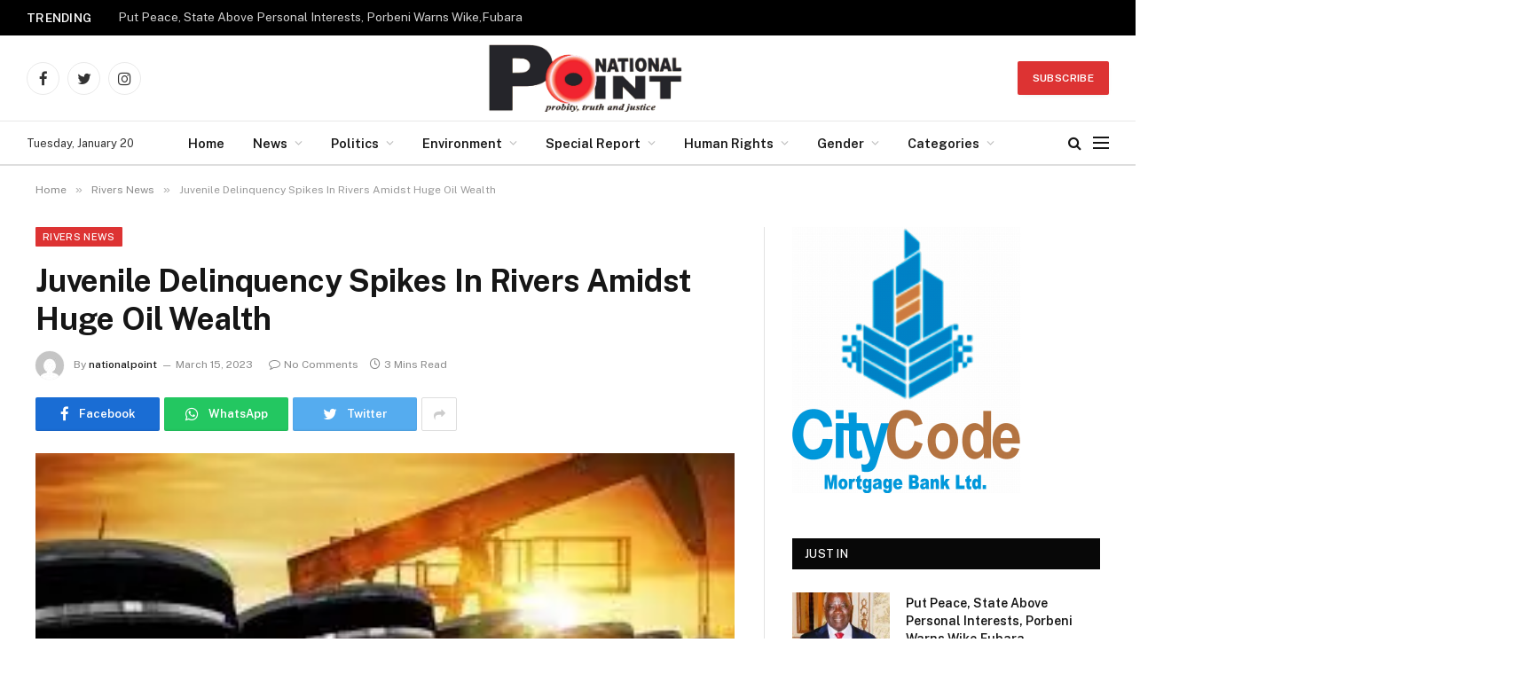

--- FILE ---
content_type: text/html; charset=UTF-8
request_url: https://nationalpointdaily.com/juvenile-delinquency-spikes-in-rivers-amidst-huge-oil-wealth/
body_size: 35539
content:

<!DOCTYPE html>
<html lang="en-US" class="s-light site-s-light">

<head>

	<meta charset="UTF-8" />
	<meta name="viewport" content="width=device-width, initial-scale=1" />
	<title>Juvenile Delinquency Spikes  In Rivers Amidst Huge Oil Wealth &#8211; National Point Newspapers</title><link rel="preload" as="image" imagesrcset="https://i0.wp.com/nationalpointdaily.com/wp-content/uploads/2023/03/Oil-Wealth.jpg?fit=297%2C170&amp;ssl=1" imagesizes="(max-width: 788px) 100vw, 788px" /><link rel="preload" as="font" href="https://nationalpointdaily.com/wp-content/themes/Smart/css/icons/fonts/ts-icons.woff2?v2.3" type="font/woff2" crossorigin="anonymous" />
<meta name='robots' content='max-image-preview:large' />
<link rel='dns-prefetch' href='//stats.wp.com' />
<link rel='dns-prefetch' href='//fonts.googleapis.com' />
<link rel='preconnect' href='//i0.wp.com' />
<link rel='preconnect' href='//c0.wp.com' />
<link rel="alternate" type="application/rss+xml" title="National Point Newspapers &raquo; Feed" href="https://nationalpointdaily.com/feed/" />
<link rel="alternate" type="application/rss+xml" title="National Point Newspapers &raquo; Comments Feed" href="https://nationalpointdaily.com/comments/feed/" />
<link rel="alternate" type="application/rss+xml" title="National Point Newspapers &raquo; Juvenile Delinquency Spikes  In Rivers Amidst Huge Oil Wealth Comments Feed" href="https://nationalpointdaily.com/juvenile-delinquency-spikes-in-rivers-amidst-huge-oil-wealth/feed/" />
<link rel="alternate" title="oEmbed (JSON)" type="application/json+oembed" href="https://nationalpointdaily.com/wp-json/oembed/1.0/embed?url=https%3A%2F%2Fnationalpointdaily.com%2Fjuvenile-delinquency-spikes-in-rivers-amidst-huge-oil-wealth%2F" />
<link rel="alternate" title="oEmbed (XML)" type="text/xml+oembed" href="https://nationalpointdaily.com/wp-json/oembed/1.0/embed?url=https%3A%2F%2Fnationalpointdaily.com%2Fjuvenile-delinquency-spikes-in-rivers-amidst-huge-oil-wealth%2F&#038;format=xml" />
<link rel='stylesheet' id='all-css-fd1867d787db254db8064fbce839616c' href='https://nationalpointdaily.com/wp-content/boost-cache/static/06e7a72b74.min.css' type='text/css' media='all' />
<style id='smartmag-core-inline-css'>
:root { --c-main: #dd3333;
--c-main-rgb: 221,51,51;
--c-main: #dd3333;
--c-main-rgb: 221,51,51; }
.s-dark body { background-color: #ffffff; }
.s-dark, .site-s-dark .s-light { --c-headings: #ffffff; }
.smart-head-main .smart-head-mid { --head-h: 96px; }
.smart-head-main .smart-head-bot { --head-h: 51px; border-top-width: 1px; border-top-color: #e8e8e8; border-bottom-width: 2px; border-bottom-color: #dedede; }
.navigation-main .menu > li > a { font-size: 14.4px; font-weight: 600; }
.navigation-main .menu > li li a { font-size: 13px; }
.navigation-main { --nav-items-space: 16px; }
.smart-head-mobile .smart-head-mid { background-color: #c94328; }
.mobile-menu { font-size: 15px; }
.smart-head-main .spc-social { --spc-social-fs: 17px; --spc-social-size: 37px; }
.smart-head-main .hamburger-icon { width: 18px; }
.trending-ticker .heading { color: #f7f7f7; font-size: 13.8px; font-weight: 600; letter-spacing: .02em; margin-right: 30px; }
.trending-ticker .post-link { font-size: 13.8px; }
.trending-ticker { --max-width: 500px; }
.s-dark body { background-color: #ffffff; }
.s-dark, .site-s-dark .s-light { --c-headings: #ffffff; }
.smart-head-main .smart-head-mid { --head-h: 96px; }
.smart-head-main .smart-head-bot { --head-h: 51px; border-top-width: 1px; border-top-color: #e8e8e8; border-bottom-width: 2px; border-bottom-color: #dedede; }
.navigation-main .menu > li > a { font-size: 14.4px; font-weight: 600; }
.navigation-main .menu > li li a { font-size: 13px; }
.navigation-main { --nav-items-space: 16px; }
.smart-head-mobile .smart-head-mid { background-color: #c94328; }
.mobile-menu { font-size: 15px; }
.smart-head-main .spc-social { --spc-social-fs: 17px; --spc-social-size: 37px; }
.smart-head-main .hamburger-icon { width: 18px; }
.trending-ticker .heading { color: #f7f7f7; font-size: 13.8px; font-weight: 600; letter-spacing: .02em; margin-right: 30px; }
.trending-ticker .post-link { font-size: 13.8px; }
.trending-ticker { --max-width: 500px; }
@media (min-width: 940px) and (max-width: 1200px) { .navigation-main .menu > li > a { font-size: calc(10px + (14.4px - 10px) * .7); }
.trending-ticker { --max-width: 400px; }
.navigation-main .menu > li > a { font-size: calc(10px + (14.4px - 10px) * .7); }
.trending-ticker { --max-width: 400px; } }


/*# sourceURL=smartmag-core-inline-css */
</style>
<style id='wp-img-auto-sizes-contain-inline-css'>
img:is([sizes=auto i],[sizes^="auto," i]){contain-intrinsic-size:3000px 1500px}
/*# sourceURL=wp-img-auto-sizes-contain-inline-css */
</style>
<style id='wp-emoji-styles-inline-css'>

	img.wp-smiley, img.emoji {
		display: inline !important;
		border: none !important;
		box-shadow: none !important;
		height: 1em !important;
		width: 1em !important;
		margin: 0 0.07em !important;
		vertical-align: -0.1em !important;
		background: none !important;
		padding: 0 !important;
	}
/*# sourceURL=wp-emoji-styles-inline-css */
</style>
<style id='classic-theme-styles-inline-css'>
/*! This file is auto-generated */
.wp-block-button__link{color:#fff;background-color:#32373c;border-radius:9999px;box-shadow:none;text-decoration:none;padding:calc(.667em + 2px) calc(1.333em + 2px);font-size:1.125em}.wp-block-file__button{background:#32373c;color:#fff;text-decoration:none}
/*# sourceURL=/wp-includes/css/classic-themes.min.css */
</style>
<style id='jetpack-sharing-buttons-style-inline-css'>
.jetpack-sharing-buttons__services-list{display:flex;flex-direction:row;flex-wrap:wrap;gap:0;list-style-type:none;margin:5px;padding:0}.jetpack-sharing-buttons__services-list.has-small-icon-size{font-size:12px}.jetpack-sharing-buttons__services-list.has-normal-icon-size{font-size:16px}.jetpack-sharing-buttons__services-list.has-large-icon-size{font-size:24px}.jetpack-sharing-buttons__services-list.has-huge-icon-size{font-size:36px}@media print{.jetpack-sharing-buttons__services-list{display:none!important}}.editor-styles-wrapper .wp-block-jetpack-sharing-buttons{gap:0;padding-inline-start:0}ul.jetpack-sharing-buttons__services-list.has-background{padding:1.25em 2.375em}
/*# sourceURL=https://nationalpointdaily.com/wp-content/plugins/jetpack/_inc/blocks/sharing-buttons/view.css */
</style>
<style id='global-styles-inline-css'>
:root{--wp--preset--aspect-ratio--square: 1;--wp--preset--aspect-ratio--4-3: 4/3;--wp--preset--aspect-ratio--3-4: 3/4;--wp--preset--aspect-ratio--3-2: 3/2;--wp--preset--aspect-ratio--2-3: 2/3;--wp--preset--aspect-ratio--16-9: 16/9;--wp--preset--aspect-ratio--9-16: 9/16;--wp--preset--color--black: #000000;--wp--preset--color--cyan-bluish-gray: #abb8c3;--wp--preset--color--white: #ffffff;--wp--preset--color--pale-pink: #f78da7;--wp--preset--color--vivid-red: #cf2e2e;--wp--preset--color--luminous-vivid-orange: #ff6900;--wp--preset--color--luminous-vivid-amber: #fcb900;--wp--preset--color--light-green-cyan: #7bdcb5;--wp--preset--color--vivid-green-cyan: #00d084;--wp--preset--color--pale-cyan-blue: #8ed1fc;--wp--preset--color--vivid-cyan-blue: #0693e3;--wp--preset--color--vivid-purple: #9b51e0;--wp--preset--gradient--vivid-cyan-blue-to-vivid-purple: linear-gradient(135deg,rgb(6,147,227) 0%,rgb(155,81,224) 100%);--wp--preset--gradient--light-green-cyan-to-vivid-green-cyan: linear-gradient(135deg,rgb(122,220,180) 0%,rgb(0,208,130) 100%);--wp--preset--gradient--luminous-vivid-amber-to-luminous-vivid-orange: linear-gradient(135deg,rgb(252,185,0) 0%,rgb(255,105,0) 100%);--wp--preset--gradient--luminous-vivid-orange-to-vivid-red: linear-gradient(135deg,rgb(255,105,0) 0%,rgb(207,46,46) 100%);--wp--preset--gradient--very-light-gray-to-cyan-bluish-gray: linear-gradient(135deg,rgb(238,238,238) 0%,rgb(169,184,195) 100%);--wp--preset--gradient--cool-to-warm-spectrum: linear-gradient(135deg,rgb(74,234,220) 0%,rgb(151,120,209) 20%,rgb(207,42,186) 40%,rgb(238,44,130) 60%,rgb(251,105,98) 80%,rgb(254,248,76) 100%);--wp--preset--gradient--blush-light-purple: linear-gradient(135deg,rgb(255,206,236) 0%,rgb(152,150,240) 100%);--wp--preset--gradient--blush-bordeaux: linear-gradient(135deg,rgb(254,205,165) 0%,rgb(254,45,45) 50%,rgb(107,0,62) 100%);--wp--preset--gradient--luminous-dusk: linear-gradient(135deg,rgb(255,203,112) 0%,rgb(199,81,192) 50%,rgb(65,88,208) 100%);--wp--preset--gradient--pale-ocean: linear-gradient(135deg,rgb(255,245,203) 0%,rgb(182,227,212) 50%,rgb(51,167,181) 100%);--wp--preset--gradient--electric-grass: linear-gradient(135deg,rgb(202,248,128) 0%,rgb(113,206,126) 100%);--wp--preset--gradient--midnight: linear-gradient(135deg,rgb(2,3,129) 0%,rgb(40,116,252) 100%);--wp--preset--font-size--small: 13px;--wp--preset--font-size--medium: 20px;--wp--preset--font-size--large: 36px;--wp--preset--font-size--x-large: 42px;--wp--preset--spacing--20: 0.44rem;--wp--preset--spacing--30: 0.67rem;--wp--preset--spacing--40: 1rem;--wp--preset--spacing--50: 1.5rem;--wp--preset--spacing--60: 2.25rem;--wp--preset--spacing--70: 3.38rem;--wp--preset--spacing--80: 5.06rem;--wp--preset--shadow--natural: 6px 6px 9px rgba(0, 0, 0, 0.2);--wp--preset--shadow--deep: 12px 12px 50px rgba(0, 0, 0, 0.4);--wp--preset--shadow--sharp: 6px 6px 0px rgba(0, 0, 0, 0.2);--wp--preset--shadow--outlined: 6px 6px 0px -3px rgb(255, 255, 255), 6px 6px rgb(0, 0, 0);--wp--preset--shadow--crisp: 6px 6px 0px rgb(0, 0, 0);}:where(.is-layout-flex){gap: 0.5em;}:where(.is-layout-grid){gap: 0.5em;}body .is-layout-flex{display: flex;}.is-layout-flex{flex-wrap: wrap;align-items: center;}.is-layout-flex > :is(*, div){margin: 0;}body .is-layout-grid{display: grid;}.is-layout-grid > :is(*, div){margin: 0;}:where(.wp-block-columns.is-layout-flex){gap: 2em;}:where(.wp-block-columns.is-layout-grid){gap: 2em;}:where(.wp-block-post-template.is-layout-flex){gap: 1.25em;}:where(.wp-block-post-template.is-layout-grid){gap: 1.25em;}.has-black-color{color: var(--wp--preset--color--black) !important;}.has-cyan-bluish-gray-color{color: var(--wp--preset--color--cyan-bluish-gray) !important;}.has-white-color{color: var(--wp--preset--color--white) !important;}.has-pale-pink-color{color: var(--wp--preset--color--pale-pink) !important;}.has-vivid-red-color{color: var(--wp--preset--color--vivid-red) !important;}.has-luminous-vivid-orange-color{color: var(--wp--preset--color--luminous-vivid-orange) !important;}.has-luminous-vivid-amber-color{color: var(--wp--preset--color--luminous-vivid-amber) !important;}.has-light-green-cyan-color{color: var(--wp--preset--color--light-green-cyan) !important;}.has-vivid-green-cyan-color{color: var(--wp--preset--color--vivid-green-cyan) !important;}.has-pale-cyan-blue-color{color: var(--wp--preset--color--pale-cyan-blue) !important;}.has-vivid-cyan-blue-color{color: var(--wp--preset--color--vivid-cyan-blue) !important;}.has-vivid-purple-color{color: var(--wp--preset--color--vivid-purple) !important;}.has-black-background-color{background-color: var(--wp--preset--color--black) !important;}.has-cyan-bluish-gray-background-color{background-color: var(--wp--preset--color--cyan-bluish-gray) !important;}.has-white-background-color{background-color: var(--wp--preset--color--white) !important;}.has-pale-pink-background-color{background-color: var(--wp--preset--color--pale-pink) !important;}.has-vivid-red-background-color{background-color: var(--wp--preset--color--vivid-red) !important;}.has-luminous-vivid-orange-background-color{background-color: var(--wp--preset--color--luminous-vivid-orange) !important;}.has-luminous-vivid-amber-background-color{background-color: var(--wp--preset--color--luminous-vivid-amber) !important;}.has-light-green-cyan-background-color{background-color: var(--wp--preset--color--light-green-cyan) !important;}.has-vivid-green-cyan-background-color{background-color: var(--wp--preset--color--vivid-green-cyan) !important;}.has-pale-cyan-blue-background-color{background-color: var(--wp--preset--color--pale-cyan-blue) !important;}.has-vivid-cyan-blue-background-color{background-color: var(--wp--preset--color--vivid-cyan-blue) !important;}.has-vivid-purple-background-color{background-color: var(--wp--preset--color--vivid-purple) !important;}.has-black-border-color{border-color: var(--wp--preset--color--black) !important;}.has-cyan-bluish-gray-border-color{border-color: var(--wp--preset--color--cyan-bluish-gray) !important;}.has-white-border-color{border-color: var(--wp--preset--color--white) !important;}.has-pale-pink-border-color{border-color: var(--wp--preset--color--pale-pink) !important;}.has-vivid-red-border-color{border-color: var(--wp--preset--color--vivid-red) !important;}.has-luminous-vivid-orange-border-color{border-color: var(--wp--preset--color--luminous-vivid-orange) !important;}.has-luminous-vivid-amber-border-color{border-color: var(--wp--preset--color--luminous-vivid-amber) !important;}.has-light-green-cyan-border-color{border-color: var(--wp--preset--color--light-green-cyan) !important;}.has-vivid-green-cyan-border-color{border-color: var(--wp--preset--color--vivid-green-cyan) !important;}.has-pale-cyan-blue-border-color{border-color: var(--wp--preset--color--pale-cyan-blue) !important;}.has-vivid-cyan-blue-border-color{border-color: var(--wp--preset--color--vivid-cyan-blue) !important;}.has-vivid-purple-border-color{border-color: var(--wp--preset--color--vivid-purple) !important;}.has-vivid-cyan-blue-to-vivid-purple-gradient-background{background: var(--wp--preset--gradient--vivid-cyan-blue-to-vivid-purple) !important;}.has-light-green-cyan-to-vivid-green-cyan-gradient-background{background: var(--wp--preset--gradient--light-green-cyan-to-vivid-green-cyan) !important;}.has-luminous-vivid-amber-to-luminous-vivid-orange-gradient-background{background: var(--wp--preset--gradient--luminous-vivid-amber-to-luminous-vivid-orange) !important;}.has-luminous-vivid-orange-to-vivid-red-gradient-background{background: var(--wp--preset--gradient--luminous-vivid-orange-to-vivid-red) !important;}.has-very-light-gray-to-cyan-bluish-gray-gradient-background{background: var(--wp--preset--gradient--very-light-gray-to-cyan-bluish-gray) !important;}.has-cool-to-warm-spectrum-gradient-background{background: var(--wp--preset--gradient--cool-to-warm-spectrum) !important;}.has-blush-light-purple-gradient-background{background: var(--wp--preset--gradient--blush-light-purple) !important;}.has-blush-bordeaux-gradient-background{background: var(--wp--preset--gradient--blush-bordeaux) !important;}.has-luminous-dusk-gradient-background{background: var(--wp--preset--gradient--luminous-dusk) !important;}.has-pale-ocean-gradient-background{background: var(--wp--preset--gradient--pale-ocean) !important;}.has-electric-grass-gradient-background{background: var(--wp--preset--gradient--electric-grass) !important;}.has-midnight-gradient-background{background: var(--wp--preset--gradient--midnight) !important;}.has-small-font-size{font-size: var(--wp--preset--font-size--small) !important;}.has-medium-font-size{font-size: var(--wp--preset--font-size--medium) !important;}.has-large-font-size{font-size: var(--wp--preset--font-size--large) !important;}.has-x-large-font-size{font-size: var(--wp--preset--font-size--x-large) !important;}
:where(.wp-block-post-template.is-layout-flex){gap: 1.25em;}:where(.wp-block-post-template.is-layout-grid){gap: 1.25em;}
:where(.wp-block-term-template.is-layout-flex){gap: 1.25em;}:where(.wp-block-term-template.is-layout-grid){gap: 1.25em;}
:where(.wp-block-columns.is-layout-flex){gap: 2em;}:where(.wp-block-columns.is-layout-grid){gap: 2em;}
:root :where(.wp-block-pullquote){font-size: 1.5em;line-height: 1.6;}
/*# sourceURL=global-styles-inline-css */
</style>
<link rel='stylesheet' id='smartmag-fonts-css' href='https://fonts.googleapis.com/css?family=Public+Sans%3A400%2C400i%2C500%2C600%2C700' media='all' />






<link rel="https://api.w.org/" href="https://nationalpointdaily.com/wp-json/" /><link rel="alternate" title="JSON" type="application/json" href="https://nationalpointdaily.com/wp-json/wp/v2/posts/8362" /><link rel="EditURI" type="application/rsd+xml" title="RSD" href="https://nationalpointdaily.com/xmlrpc.php?rsd" />
<meta name="generator" content="WordPress 6.9" />
<link rel="canonical" href="https://nationalpointdaily.com/juvenile-delinquency-spikes-in-rivers-amidst-huge-oil-wealth/" />
<link rel='shortlink' href='https://nationalpointdaily.com/?p=8362' />
	<style>img#wpstats{display:none}</style>
		
		
		<meta name="generator" content="Elementor 3.34.2; features: additional_custom_breakpoints; settings: css_print_method-external, google_font-enabled, font_display-auto">
			<style>
				.e-con.e-parent:nth-of-type(n+4):not(.e-lazyloaded):not(.e-no-lazyload),
				.e-con.e-parent:nth-of-type(n+4):not(.e-lazyloaded):not(.e-no-lazyload) * {
					background-image: none !important;
				}
				@media screen and (max-height: 1024px) {
					.e-con.e-parent:nth-of-type(n+3):not(.e-lazyloaded):not(.e-no-lazyload),
					.e-con.e-parent:nth-of-type(n+3):not(.e-lazyloaded):not(.e-no-lazyload) * {
						background-image: none !important;
					}
				}
				@media screen and (max-height: 640px) {
					.e-con.e-parent:nth-of-type(n+2):not(.e-lazyloaded):not(.e-no-lazyload),
					.e-con.e-parent:nth-of-type(n+2):not(.e-lazyloaded):not(.e-no-lazyload) * {
						background-image: none !important;
					}
				}
			</style>
			<link rel="icon" href="https://i0.wp.com/nationalpointdaily.com/wp-content/uploads/2022/04/cropped-Nationalpointdaily.png?fit=32%2C32&#038;ssl=1" sizes="32x32" />
<link rel="icon" href="https://i0.wp.com/nationalpointdaily.com/wp-content/uploads/2022/04/cropped-Nationalpointdaily.png?fit=192%2C192&#038;ssl=1" sizes="192x192" />
<link rel="apple-touch-icon" href="https://i0.wp.com/nationalpointdaily.com/wp-content/uploads/2022/04/cropped-Nationalpointdaily.png?fit=180%2C180&#038;ssl=1" />
<meta name="msapplication-TileImage" content="https://i0.wp.com/nationalpointdaily.com/wp-content/uploads/2022/04/cropped-Nationalpointdaily.png?fit=270%2C270&#038;ssl=1" />


</head>

<body class="wp-singular post-template-default single single-post postid-8362 single-format-standard wp-theme-Smart right-sidebar post-layout-modern post-cat-115 has-lb has-lb-sm has-sb-sep layout-normal elementor-default elementor-kit-12">



<div class="main-wrap">

	
<div class="off-canvas-backdrop"></div>
<div class="mobile-menu-container off-canvas" id="off-canvas">

	<div class="off-canvas-head">
		<a href="#" class="close"><i class="tsi tsi-times"></i></a>

		<div class="ts-logo">
			<img fetchpriority="high" class="logo-mobile logo-image" src="https://i0.wp.com/nationalpointdaily.com/wp-content/uploads/2022/04/Nationalpoint-daily-Logo.png?fit=2135%2C745&#038;ssl=1" width="1068" height="373" alt="National Point Newspapers"/>		</div>
	</div>

	<div class="off-canvas-content">

					<ul class="mobile-menu"></ul>
		
					<div class="off-canvas-widgets">
				
		<div id="smartmag-block-posts-small-3" class="widget ts-block-widget smartmag-widget-posts-small">		
		<div class="block">
					<section class="block-wrap block-posts-small block-sc mb-none" data-id="1">

			<div class="widget-title block-head block-head-ac block-head-b"><h5 class="heading">What's Hot</h5></div>	
			<div class="block-content">
				
	<div class="loop loop-small loop-small-a loop-sep loop-small-sep grid grid-1 md:grid-1 sm:grid-1 xs:grid-1">

					
<article class="l-post  small-a-post m-pos-left small-post">

	
			<div class="media">

		
			<a href="https://nationalpointdaily.com/put-peace-state-above-personal-interests-porbeni-warns-wikefubara/" class="image-link media-ratio ar-bunyad-thumb" title="Put Peace, State Above Personal Interests, Porbeni Warns Wike,Fubara"><span data-bgsrc="https://i0.wp.com/nationalpointdaily.com/wp-content/uploads/2026/01/img_0180.png?fit=209%2C209&amp;ssl=1" class="img bg-cover wp-post-image attachment-large size-large lazyload" data-bgset="https://i0.wp.com/nationalpointdaily.com/wp-content/uploads/2026/01/img_0180.png?w=209&amp;ssl=1 209w, https://i0.wp.com/nationalpointdaily.com/wp-content/uploads/2026/01/img_0180.png?resize=150%2C150&amp;ssl=1 150w" data-sizes="(max-width: 110px) 100vw, 110px"></span></a>			
			
			
			
		
		</div>
	

	
		<div class="content">

			<div class="post-meta post-meta-a post-meta-left has-below"><h4 class="is-title post-title"><a href="https://nationalpointdaily.com/put-peace-state-above-personal-interests-porbeni-warns-wikefubara/">Put Peace, State Above Personal Interests, Porbeni Warns Wike,Fubara</a></h4><div class="post-meta-items meta-below"><span class="meta-item date"><span class="date-link"><time class="post-date" datetime="2026-01-20T19:40:13+00:00">January 20, 2026</time></span></span></div></div>			
			
			
		</div>

	
</article>	
					
<article class="l-post  small-a-post m-pos-left small-post">

	
			<div class="media">

		
			<a href="https://nationalpointdaily.com/rivers-starts-mass-deworming-in-11-lgas/" class="image-link media-ratio ar-bunyad-thumb" title="Rivers Starts Mass Deworming In 11 LGA’s"><span data-bgsrc="https://i0.wp.com/nationalpointdaily.com/wp-content/uploads/2026/01/img_0165.jpg?fit=300%2C196&amp;ssl=1" class="img bg-cover wp-post-image attachment-medium size-medium lazyload" data-bgset="https://i0.wp.com/nationalpointdaily.com/wp-content/uploads/2026/01/img_0165.jpg?w=685&amp;ssl=1 685w, https://i0.wp.com/nationalpointdaily.com/wp-content/uploads/2026/01/img_0165.jpg?resize=300%2C196&amp;ssl=1 300w, https://i0.wp.com/nationalpointdaily.com/wp-content/uploads/2026/01/img_0165.jpg?resize=150%2C98&amp;ssl=1 150w, https://i0.wp.com/nationalpointdaily.com/wp-content/uploads/2026/01/img_0165.jpg?resize=450%2C294&amp;ssl=1 450w" data-sizes="(max-width: 110px) 100vw, 110px"></span></a>			
			
			
			
		
		</div>
	

	
		<div class="content">

			<div class="post-meta post-meta-a post-meta-left has-below"><h4 class="is-title post-title"><a href="https://nationalpointdaily.com/rivers-starts-mass-deworming-in-11-lgas/">Rivers Starts Mass Deworming In 11 LGA’s</a></h4><div class="post-meta-items meta-below"><span class="meta-item date"><span class="date-link"><time class="post-date" datetime="2026-01-18T17:15:29+00:00">January 18, 2026</time></span></span></div></div>			
			
			
		</div>

	
</article>	
					
<article class="l-post  small-a-post m-pos-left small-post">

	
			<div class="media">

		
			<a href="https://nationalpointdaily.com/fubara-at-npa-polo-tournament-assures-rivers-is-safe-for-residents-investors/" class="image-link media-ratio ar-bunyad-thumb" title="Fubara At NPA Polo Tournament, Assures Rivers Is Safe for Residents, Investors"><span data-bgsrc="https://i0.wp.com/nationalpointdaily.com/wp-content/uploads/2026/01/aeaad9bc-4a20-4780-a556-79f32c88784b.jpg?fit=300%2C200&amp;ssl=1" class="img bg-cover wp-post-image attachment-medium size-medium lazyload" data-bgset="https://i0.wp.com/nationalpointdaily.com/wp-content/uploads/2026/01/aeaad9bc-4a20-4780-a556-79f32c88784b.jpg?w=1280&amp;ssl=1 1280w, https://i0.wp.com/nationalpointdaily.com/wp-content/uploads/2026/01/aeaad9bc-4a20-4780-a556-79f32c88784b.jpg?resize=300%2C200&amp;ssl=1 300w, https://i0.wp.com/nationalpointdaily.com/wp-content/uploads/2026/01/aeaad9bc-4a20-4780-a556-79f32c88784b.jpg?resize=1024%2C682&amp;ssl=1 1024w, https://i0.wp.com/nationalpointdaily.com/wp-content/uploads/2026/01/aeaad9bc-4a20-4780-a556-79f32c88784b.jpg?resize=768%2C511&amp;ssl=1 768w, https://i0.wp.com/nationalpointdaily.com/wp-content/uploads/2026/01/aeaad9bc-4a20-4780-a556-79f32c88784b.jpg?resize=150%2C100&amp;ssl=1 150w, https://i0.wp.com/nationalpointdaily.com/wp-content/uploads/2026/01/aeaad9bc-4a20-4780-a556-79f32c88784b.jpg?resize=450%2C300&amp;ssl=1 450w, https://i0.wp.com/nationalpointdaily.com/wp-content/uploads/2026/01/aeaad9bc-4a20-4780-a556-79f32c88784b.jpg?resize=1200%2C799&amp;ssl=1 1200w" data-sizes="(max-width: 110px) 100vw, 110px"></span></a>			
			
			
			
		
		</div>
	

	
		<div class="content">

			<div class="post-meta post-meta-a post-meta-left has-below"><h4 class="is-title post-title"><a href="https://nationalpointdaily.com/fubara-at-npa-polo-tournament-assures-rivers-is-safe-for-residents-investors/">Fubara At NPA Polo Tournament, Assures Rivers Is Safe for Residents, Investors</a></h4><div class="post-meta-items meta-below"><span class="meta-item date"><span class="date-link"><time class="post-date" datetime="2026-01-18T17:12:11+00:00">January 18, 2026</time></span></span></div></div>			
			
			
		</div>

	
</article>	
		
	</div>

					</div>

		</section>
				</div>

		</div>			</div>
		
		
		<div class="spc-social-block spc-social spc-social-b smart-head-social">
		
			
				<a href="#" class="link service s-facebook" target="_blank" rel="noopener">
					<i class="icon tsi tsi-facebook"></i>
					<span class="visuallyhidden">Facebook</span>
				</a>
									
			
				<a href="#" class="link service s-twitter" target="_blank" rel="noopener">
					<i class="icon tsi tsi-twitter"></i>
					<span class="visuallyhidden">Twitter</span>
				</a>
									
			
				<a href="#" class="link service s-instagram" target="_blank" rel="noopener">
					<i class="icon tsi tsi-instagram"></i>
					<span class="visuallyhidden">Instagram</span>
				</a>
									
			
		</div>

		
	</div>

</div>
<div class="smart-head smart-head-a smart-head-main" id="smart-head" data-sticky="auto" data-sticky-type="smart" data-sticky-full>
	
	<div class="smart-head-row smart-head-top s-dark smart-head-row-full">

		<div class="inner full">

							
				<div class="items items-left ">
				
<div class="trending-ticker" data-delay="8">
	<span class="heading">Trending</span>

	<ul>
				
			<li><a href="https://nationalpointdaily.com/put-peace-state-above-personal-interests-porbeni-warns-wikefubara/" class="post-link">Put Peace, State Above Personal Interests, Porbeni Warns Wike,Fubara</a></li>
		
				
			<li><a href="https://nationalpointdaily.com/rivers-starts-mass-deworming-in-11-lgas/" class="post-link">Rivers Starts Mass Deworming In 11 LGA’s</a></li>
		
				
			<li><a href="https://nationalpointdaily.com/fubara-at-npa-polo-tournament-assures-rivers-is-safe-for-residents-investors/" class="post-link">Fubara At NPA Polo Tournament, Assures Rivers Is Safe for Residents, Investors</a></li>
		
				
			<li><a href="https://nationalpointdaily.com/impeachment-rivers-assembly-directs-cj-to-set-up-panel/" class="post-link">Impeachment: Rivers Assembly Directs CJ To Set Up Panel</a></li>
		
				
			<li><a href="https://nationalpointdaily.com/pandef-peace-committee-begins-intervention-in-rivers-political-crisis/" class="post-link">PANDEF Peace Committee Begins Intervention in Rivers Political Crisis</a></li>
		
				
			<li><a href="https://nationalpointdaily.com/police-in-rivers-arrest-suspect-recover-remains-of-ritual-killing-victim/" class="post-link">Police In Rivers Arrest Suspect, Recover Remains Of Ritual Killing Victim</a></li>
		
				
			<li><a href="https://nationalpointdaily.com/comish-ekiye-passes-on-at-80/" class="post-link">Comish Ekiye Passes On at 80</a></li>
		
				
			<li><a href="https://nationalpointdaily.com/doris-gomba-gets-n15m-grant-named-eleme-tourism-ambassador/" class="post-link">Doris Gomba Gets N15m Grant, Named Eleme Tourism Ambassador</a></li>
		
				
			</ul>
</div>
				</div>

							
				<div class="items items-center empty">
								</div>

							
				<div class="items items-right ">
								</div>

						
		</div>
	</div>

	
	<div class="smart-head-row smart-head-mid smart-head-row-3 is-light smart-head-row-full">

		<div class="inner full">

							
				<div class="items items-left ">
				
		<div class="spc-social-block spc-social spc-social-b smart-head-social">
		
			
				<a href="#" class="link service s-facebook" target="_blank" rel="noopener">
					<i class="icon tsi tsi-facebook"></i>
					<span class="visuallyhidden">Facebook</span>
				</a>
									
			
				<a href="#" class="link service s-twitter" target="_blank" rel="noopener">
					<i class="icon tsi tsi-twitter"></i>
					<span class="visuallyhidden">Twitter</span>
				</a>
									
			
				<a href="#" class="link service s-instagram" target="_blank" rel="noopener">
					<i class="icon tsi tsi-instagram"></i>
					<span class="visuallyhidden">Instagram</span>
				</a>
									
			
		</div>

						</div>

							
				<div class="items items-center ">
					<a href="https://nationalpointdaily.com/" title="National Point Newspapers" rel="home" class="logo-link ts-logo logo-is-image">
		<span>
			
				
					<img src="https://nationalpointdaily.com/wp-content/uploads/2022/04/Nationalpoint-daily-Logo.png" class="logo-image" alt="National Point Newspapers" width="2135" height="745"/>
									 
					</span>
	</a>				</div>

							
				<div class="items items-right ">
				
	<a href="#" class="ts-button ts-button-a ts-button1">
		Subscribe	</a>
				</div>

						
		</div>
	</div>

	
	<div class="smart-head-row smart-head-bot smart-head-row-3 is-light has-center-nav smart-head-row-full">

		<div class="inner full">

							
				<div class="items items-left ">
				
<span class="h-date">
	Tuesday, January 20</span>				</div>

							
				<div class="items items-center ">
					<div class="nav-wrap">
		<nav class="navigation navigation-main nav-hov-a">
			<ul id="menu-main-menu" class="menu"><li id="menu-item-4202" class="menu-item menu-item-type-custom menu-item-object-custom menu-item-home menu-item-4202"><a href="https://nationalpointdaily.com">Home</a></li>
<li id="menu-item-4213" class="menu-item menu-item-type-taxonomy menu-item-object-category menu-item-has-children menu-cat-66 menu-item-has-children item-mega-menu menu-item-4213"><a href="https://nationalpointdaily.com/category/example-4/">News</a>
<div class="sub-menu mega-menu mega-menu-a wrap">

		
	<div class="column sub-cats">
		
		<ol class="sub-nav">
							
				<li class="menu-item menu-item-type-taxonomy menu-item-object-category menu-cat-100 menu-item-5640"><a href="https://nationalpointdaily.com/category/national-news/">National News</a></li>
				
							
				<li class="menu-item menu-item-type-taxonomy menu-item-object-category menu-cat-135 menu-item-5634"><a href="https://nationalpointdaily.com/category/niger-delta/">Niger Delta</a></li>
				
							
				<li class="menu-item menu-item-type-taxonomy menu-item-object-category current-post-ancestor current-menu-parent current-post-parent menu-cat-115 menu-item-5635"><a href="https://nationalpointdaily.com/category/rivers-news/">Rivers News</a></li>
				
							
				<li class="menu-item menu-item-type-taxonomy menu-item-object-category menu-cat-118 menu-item-5636"><a href="https://nationalpointdaily.com/category/akwa-ibom-news/">Akwa ibom News</a></li>
				
							
				<li class="menu-item menu-item-type-taxonomy menu-item-object-category menu-cat-102 menu-item-5637"><a href="https://nationalpointdaily.com/category/bayelsa-news/">Bayelsa News</a></li>
				
							
				<li class="menu-item menu-item-type-taxonomy menu-item-object-category menu-cat-108 menu-item-5638"><a href="https://nationalpointdaily.com/category/delta-news/">Delta News</a></li>
				
							
				<li class="menu-item menu-item-type-taxonomy menu-item-object-category menu-cat-107 menu-item-5639"><a href="https://nationalpointdaily.com/category/edo-news/">Edo News</a></li>
				
							
				<li class="menu-item menu-item-type-taxonomy menu-item-object-category menu-cat-152 menu-item-5641"><a href="https://nationalpointdaily.com/category/news-analysis/">News Analysis</a></li>
				
						
			<li class="menu-item view-all menu-cat-66"><a href="https://nationalpointdaily.com/category/example-4/">View All</a></li>
		</ol>
	
	</div>
	

		
	
	<section class="column recent-posts" data-columns="4">
					<div class="posts" data-id="100">

						<section class="block-wrap block-grid cols-gap-sm mb-none" data-id="2">

				
			<div class="block-content">
					
	<div class="loop loop-grid loop-grid-sm grid grid-4 md:grid-2 xs:grid-1">

					
<article class="l-post  grid-sm-post grid-post">

	
			<div class="media">

		
			<a href="https://nationalpointdaily.com/madugu-takes-over-as-niger-delta-jtf-commander/" class="image-link media-ratio ratio-16-9" title="Madugu Takes Over As Niger Delta JTF Commander"><span data-bgsrc="https://i0.wp.com/nationalpointdaily.com/wp-content/uploads/2025/02/Rear-Admiral-Noel-Madugu-e1738485308969.jpg?fit=450%2C279&amp;ssl=1" class="img bg-cover wp-post-image attachment-bunyad-medium size-bunyad-medium lazyload" data-bgset="https://i0.wp.com/nationalpointdaily.com/wp-content/uploads/2025/02/Rear-Admiral-Noel-Madugu-e1738485308969.jpg?w=902&amp;ssl=1 902w, https://i0.wp.com/nationalpointdaily.com/wp-content/uploads/2025/02/Rear-Admiral-Noel-Madugu-e1738485308969.jpg?resize=300%2C186&amp;ssl=1 300w, https://i0.wp.com/nationalpointdaily.com/wp-content/uploads/2025/02/Rear-Admiral-Noel-Madugu-e1738485308969.jpg?resize=768%2C477&amp;ssl=1 768w, https://i0.wp.com/nationalpointdaily.com/wp-content/uploads/2025/02/Rear-Admiral-Noel-Madugu-e1738485308969.jpg?resize=150%2C93&amp;ssl=1 150w, https://i0.wp.com/nationalpointdaily.com/wp-content/uploads/2025/02/Rear-Admiral-Noel-Madugu-e1738485308969.jpg?resize=450%2C279&amp;ssl=1 450w" data-sizes="(max-width: 377px) 100vw, 377px"></span></a>			
			
			
			
		
		</div>
	

	
		<div class="content">

			<div class="post-meta post-meta-a has-below"><h2 class="is-title post-title"><a href="https://nationalpointdaily.com/madugu-takes-over-as-niger-delta-jtf-commander/">Madugu Takes Over As Niger Delta JTF Commander</a></h2><div class="post-meta-items meta-below"><span class="meta-item date"><span class="date-link"><time class="post-date" datetime="2025-02-02T08:35:21+00:00">February 2, 2025</time></span></span></div></div>			
			
			
		</div>

	
</article>					
<article class="l-post  grid-sm-post grid-post">

	
			<div class="media">

		
			<a href="https://nationalpointdaily.com/dont-dissolve-delta-exco-nwaoboshi-urges-tinubu-apc-national-leadership/" class="image-link media-ratio ratio-16-9" title="Don&#8217;t Dissolve Delta EXCO, Nwaoboshi Urges Tinubu,  APC National Leadership"><span data-bgsrc="https://i0.wp.com/nationalpointdaily.com/wp-content/uploads/2023/06/tinubu.jpg?fit=450%2C253&amp;ssl=1" class="img bg-cover wp-post-image attachment-bunyad-medium size-bunyad-medium lazyload" data-bgset="https://i0.wp.com/nationalpointdaily.com/wp-content/uploads/2023/06/tinubu.jpg?w=1424&amp;ssl=1 1424w, https://i0.wp.com/nationalpointdaily.com/wp-content/uploads/2023/06/tinubu.jpg?resize=300%2C169&amp;ssl=1 300w, https://i0.wp.com/nationalpointdaily.com/wp-content/uploads/2023/06/tinubu.jpg?resize=1024%2C577&amp;ssl=1 1024w, https://i0.wp.com/nationalpointdaily.com/wp-content/uploads/2023/06/tinubu.jpg?resize=768%2C433&amp;ssl=1 768w, https://i0.wp.com/nationalpointdaily.com/wp-content/uploads/2023/06/tinubu.jpg?resize=150%2C84&amp;ssl=1 150w, https://i0.wp.com/nationalpointdaily.com/wp-content/uploads/2023/06/tinubu.jpg?resize=450%2C253&amp;ssl=1 450w, https://i0.wp.com/nationalpointdaily.com/wp-content/uploads/2023/06/tinubu.jpg?resize=1200%2C676&amp;ssl=1 1200w" data-sizes="(max-width: 377px) 100vw, 377px"></span></a>			
			
			
			
		
		</div>
	

	
		<div class="content">

			<div class="post-meta post-meta-a has-below"><h2 class="is-title post-title"><a href="https://nationalpointdaily.com/dont-dissolve-delta-exco-nwaoboshi-urges-tinubu-apc-national-leadership/">Don&#8217;t Dissolve Delta EXCO, Nwaoboshi Urges Tinubu,  APC National Leadership</a></h2><div class="post-meta-items meta-below"><span class="meta-item date"><span class="date-link"><time class="post-date" datetime="2025-02-02T08:27:03+00:00">February 2, 2025</time></span></span></div></div>			
			
			
		</div>

	
</article>					
<article class="l-post  grid-sm-post grid-post">

	
			<div class="media">

		
			<a href="https://nationalpointdaily.com/test-run-of-old-port-harcourt-refinery-commences/" class="image-link media-ratio ratio-16-9" title="Test-Run of Old Port Harcourt  Refinery Commences"><span data-bgsrc="https://i0.wp.com/nationalpointdaily.com/wp-content/uploads/2023/05/Port-Harcourt-Refinery-1.5B-Refurbishment-Completion-Faces-Delay.png?fit=450%2C277&amp;ssl=1" class="img bg-cover wp-post-image attachment-bunyad-medium size-bunyad-medium lazyload" data-bgset="https://i0.wp.com/nationalpointdaily.com/wp-content/uploads/2023/05/Port-Harcourt-Refinery-1.5B-Refurbishment-Completion-Faces-Delay.png?w=1209&amp;ssl=1 1209w, https://i0.wp.com/nationalpointdaily.com/wp-content/uploads/2023/05/Port-Harcourt-Refinery-1.5B-Refurbishment-Completion-Faces-Delay.png?resize=300%2C185&amp;ssl=1 300w, https://i0.wp.com/nationalpointdaily.com/wp-content/uploads/2023/05/Port-Harcourt-Refinery-1.5B-Refurbishment-Completion-Faces-Delay.png?resize=1024%2C630&amp;ssl=1 1024w, https://i0.wp.com/nationalpointdaily.com/wp-content/uploads/2023/05/Port-Harcourt-Refinery-1.5B-Refurbishment-Completion-Faces-Delay.png?resize=768%2C473&amp;ssl=1 768w, https://i0.wp.com/nationalpointdaily.com/wp-content/uploads/2023/05/Port-Harcourt-Refinery-1.5B-Refurbishment-Completion-Faces-Delay.png?resize=150%2C92&amp;ssl=1 150w, https://i0.wp.com/nationalpointdaily.com/wp-content/uploads/2023/05/Port-Harcourt-Refinery-1.5B-Refurbishment-Completion-Faces-Delay.png?resize=450%2C277&amp;ssl=1 450w, https://i0.wp.com/nationalpointdaily.com/wp-content/uploads/2023/05/Port-Harcourt-Refinery-1.5B-Refurbishment-Completion-Faces-Delay.png?resize=1200%2C738&amp;ssl=1 1200w" data-sizes="(max-width: 377px) 100vw, 377px"></span></a>			
			
			
			
		
		</div>
	

	
		<div class="content">

			<div class="post-meta post-meta-a has-below"><h2 class="is-title post-title"><a href="https://nationalpointdaily.com/test-run-of-old-port-harcourt-refinery-commences/">Test-Run of Old Port Harcourt  Refinery Commences</a></h2><div class="post-meta-items meta-below"><span class="meta-item date"><span class="date-link"><time class="post-date" datetime="2023-12-24T11:20:43+00:00">December 24, 2023</time></span></span></div></div>			
			
			
		</div>

	
</article>					
<article class="l-post  grid-sm-post grid-post">

	
			<div class="media">

		
			<a href="https://nationalpointdaily.com/akpabio-lands-in-hospital-after-hectic-birthday-bash/" class="image-link media-ratio ratio-16-9" title="Akpabio Lands In Hospital After Hectic Birthday Bash"><span data-bgsrc="https://i0.wp.com/nationalpointdaily.com/wp-content/uploads/2022/07/Godswill-Akpabio.jpg?fit=450%2C262&amp;ssl=1" class="img bg-cover wp-post-image attachment-bunyad-medium size-bunyad-medium lazyload" data-bgset="https://i0.wp.com/nationalpointdaily.com/wp-content/uploads/2022/07/Godswill-Akpabio.jpg?w=600&amp;ssl=1 600w, https://i0.wp.com/nationalpointdaily.com/wp-content/uploads/2022/07/Godswill-Akpabio.jpg?resize=300%2C175&amp;ssl=1 300w, https://i0.wp.com/nationalpointdaily.com/wp-content/uploads/2022/07/Godswill-Akpabio.jpg?resize=150%2C87&amp;ssl=1 150w, https://i0.wp.com/nationalpointdaily.com/wp-content/uploads/2022/07/Godswill-Akpabio.jpg?resize=450%2C262&amp;ssl=1 450w" data-sizes="(max-width: 377px) 100vw, 377px"></span></a>			
			
			
			
		
		</div>
	

	
		<div class="content">

			<div class="post-meta post-meta-a has-below"><h2 class="is-title post-title"><a href="https://nationalpointdaily.com/akpabio-lands-in-hospital-after-hectic-birthday-bash/">Akpabio Lands In Hospital After Hectic Birthday Bash</a></h2><div class="post-meta-items meta-below"><span class="meta-item date"><span class="date-link"><time class="post-date" datetime="2023-12-24T11:19:40+00:00">December 24, 2023</time></span></span></div></div>			
			
			
		</div>

	
</article>		
	</div>

		
			</div>

		</section>
					
			</div> <!-- .posts -->
		
					<div class="posts" data-id="135">

						<section class="block-wrap block-grid cols-gap-sm mb-none" data-id="3">

				
			<div class="block-content">
					
	<div class="loop loop-grid loop-grid-sm grid grid-4 md:grid-2 xs:grid-1">

					
<article class="l-post  grid-sm-post grid-post">

	
			<div class="media">

		
			<a href="https://nationalpointdaily.com/nddc-donates-power-transformer-electricity-facilities-to-army/" class="image-link media-ratio ratio-16-9" title="NDDC Donates Power Transformer,  Electricity Facilities To Army"><span data-bgsrc="https://i0.wp.com/nationalpointdaily.com/wp-content/uploads/2024/07/The-NDDC-building.jpg?fit=450%2C314&amp;ssl=1" class="img bg-cover wp-post-image attachment-bunyad-medium size-bunyad-medium lazyload" data-bgset="https://i0.wp.com/nationalpointdaily.com/wp-content/uploads/2024/07/The-NDDC-building.jpg?w=2100&amp;ssl=1 2100w, https://i0.wp.com/nationalpointdaily.com/wp-content/uploads/2024/07/The-NDDC-building.jpg?resize=1024%2C715&amp;ssl=1 1024w, https://i0.wp.com/nationalpointdaily.com/wp-content/uploads/2024/07/The-NDDC-building.jpg?resize=768%2C536&amp;ssl=1 768w, https://i0.wp.com/nationalpointdaily.com/wp-content/uploads/2024/07/The-NDDC-building.jpg?resize=1536%2C1072&amp;ssl=1 1536w, https://i0.wp.com/nationalpointdaily.com/wp-content/uploads/2024/07/The-NDDC-building.jpg?resize=2048%2C1430&amp;ssl=1 2048w, https://i0.wp.com/nationalpointdaily.com/wp-content/uploads/2024/07/The-NDDC-building.jpg?resize=450%2C314&amp;ssl=1 450w, https://i0.wp.com/nationalpointdaily.com/wp-content/uploads/2024/07/The-NDDC-building.jpg?resize=1200%2C838&amp;ssl=1 1200w" data-sizes="(max-width: 377px) 100vw, 377px"></span></a>			
			
			
			
		
		</div>
	

	
		<div class="content">

			<div class="post-meta post-meta-a has-below"><h2 class="is-title post-title"><a href="https://nationalpointdaily.com/nddc-donates-power-transformer-electricity-facilities-to-army/">NDDC Donates Power Transformer,  Electricity Facilities To Army</a></h2><div class="post-meta-items meta-below"><span class="meta-item date"><span class="date-link"><time class="post-date" datetime="2025-09-05T10:23:39+00:00">September 5, 2025</time></span></span></div></div>			
			
			
		</div>

	
</article>					
<article class="l-post  grid-sm-post grid-post">

	
			<div class="media">

		
			<a href="https://nationalpointdaily.com/ngo-advocates-restoration-of-extinct-species-around-nigerias-first-oilfield/" class="image-link media-ratio ratio-16-9" title="NGO Advocates Restoration Of Extinct Species Around Nigeria&#8217;s First Oilfield"><span data-bgsrc="https://i0.wp.com/nationalpointdaily.com/wp-content/uploads/2025/09/Mr-Menidin-Egbo-and-Others.png?fit=450%2C597&amp;ssl=1" class="img bg-cover wp-post-image attachment-bunyad-medium size-bunyad-medium lazyload" data-bgset="https://i0.wp.com/nationalpointdaily.com/wp-content/uploads/2025/09/Mr-Menidin-Egbo-and-Others.png?w=1358&amp;ssl=1 1358w, https://i0.wp.com/nationalpointdaily.com/wp-content/uploads/2025/09/Mr-Menidin-Egbo-and-Others.png?resize=226%2C300&amp;ssl=1 226w, https://i0.wp.com/nationalpointdaily.com/wp-content/uploads/2025/09/Mr-Menidin-Egbo-and-Others.png?resize=772%2C1024&amp;ssl=1 772w, https://i0.wp.com/nationalpointdaily.com/wp-content/uploads/2025/09/Mr-Menidin-Egbo-and-Others.png?resize=768%2C1019&amp;ssl=1 768w, https://i0.wp.com/nationalpointdaily.com/wp-content/uploads/2025/09/Mr-Menidin-Egbo-and-Others.png?resize=1158%2C1536&amp;ssl=1 1158w, https://i0.wp.com/nationalpointdaily.com/wp-content/uploads/2025/09/Mr-Menidin-Egbo-and-Others.png?resize=450%2C597&amp;ssl=1 450w, https://i0.wp.com/nationalpointdaily.com/wp-content/uploads/2025/09/Mr-Menidin-Egbo-and-Others.png?resize=1200%2C1592&amp;ssl=1 1200w" data-sizes="(max-width: 377px) 100vw, 377px"></span></a>			
			
			
			
		
		</div>
	

	
		<div class="content">

			<div class="post-meta post-meta-a has-below"><h2 class="is-title post-title"><a href="https://nationalpointdaily.com/ngo-advocates-restoration-of-extinct-species-around-nigerias-first-oilfield/">NGO Advocates Restoration Of Extinct Species Around Nigeria&#8217;s First Oilfield</a></h2><div class="post-meta-items meta-below"><span class="meta-item date"><span class="date-link"><time class="post-date" datetime="2025-09-05T10:20:21+00:00">September 5, 2025</time></span></span></div></div>			
			
			
		</div>

	
</article>					
<article class="l-post  grid-sm-post grid-post">

	
			<div class="media">

		
			<a href="https://nationalpointdaily.com/ssanip-demands-fed-poly-ekowe-rectors-suspension/" class="image-link media-ratio ratio-16-9" title="SSANIP Demands Fed Poly Ekowe Rector&#8217;s Suspension"><span data-bgsrc="https://i0.wp.com/nationalpointdaily.com/wp-content/uploads/2025/09/Dr-Adegeke.png?fit=450%2C385&amp;ssl=1" class="img bg-cover wp-post-image attachment-bunyad-medium size-bunyad-medium lazyload" data-bgset="https://i0.wp.com/nationalpointdaily.com/wp-content/uploads/2025/09/Dr-Adegeke.png?w=969&amp;ssl=1 969w, https://i0.wp.com/nationalpointdaily.com/wp-content/uploads/2025/09/Dr-Adegeke.png?resize=300%2C256&amp;ssl=1 300w, https://i0.wp.com/nationalpointdaily.com/wp-content/uploads/2025/09/Dr-Adegeke.png?resize=768%2C656&amp;ssl=1 768w, https://i0.wp.com/nationalpointdaily.com/wp-content/uploads/2025/09/Dr-Adegeke.png?resize=450%2C385&amp;ssl=1 450w" data-sizes="(max-width: 377px) 100vw, 377px"></span></a>			
			
			
			
		
		</div>
	

	
		<div class="content">

			<div class="post-meta post-meta-a has-below"><h2 class="is-title post-title"><a href="https://nationalpointdaily.com/ssanip-demands-fed-poly-ekowe-rectors-suspension/">SSANIP Demands Fed Poly Ekowe Rector&#8217;s Suspension</a></h2><div class="post-meta-items meta-below"><span class="meta-item date"><span class="date-link"><time class="post-date" datetime="2025-09-05T10:16:35+00:00">September 5, 2025</time></span></span></div></div>			
			
			
		</div>

	
</article>					
<article class="l-post  grid-sm-post grid-post">

	
			<div class="media">

		
			<a href="https://nationalpointdaily.com/paul-omu-ex-military-governor-of-south-east-states-dead/" class="image-link media-ratio ratio-16-9" title="Paul Omu, Ex-Military Governor Of South-East State&#8217;s Dead"><span data-bgsrc="https://i0.wp.com/nationalpointdaily.com/wp-content/uploads/2025/05/Paul-Ufuoma-Omu.png?fit=450%2C257&amp;ssl=1" class="img bg-cover wp-post-image attachment-bunyad-medium size-bunyad-medium lazyload" data-bgset="https://i0.wp.com/nationalpointdaily.com/wp-content/uploads/2025/05/Paul-Ufuoma-Omu.png?w=700&amp;ssl=1 700w, https://i0.wp.com/nationalpointdaily.com/wp-content/uploads/2025/05/Paul-Ufuoma-Omu.png?resize=300%2C171&amp;ssl=1 300w, https://i0.wp.com/nationalpointdaily.com/wp-content/uploads/2025/05/Paul-Ufuoma-Omu.png?resize=150%2C86&amp;ssl=1 150w, https://i0.wp.com/nationalpointdaily.com/wp-content/uploads/2025/05/Paul-Ufuoma-Omu.png?resize=450%2C257&amp;ssl=1 450w" data-sizes="(max-width: 377px) 100vw, 377px"></span></a>			
			
			
			
		
		</div>
	

	
		<div class="content">

			<div class="post-meta post-meta-a has-below"><h2 class="is-title post-title"><a href="https://nationalpointdaily.com/paul-omu-ex-military-governor-of-south-east-states-dead/">Paul Omu, Ex-Military Governor Of South-East State&#8217;s Dead</a></h2><div class="post-meta-items meta-below"><span class="meta-item date"><span class="date-link"><time class="post-date" datetime="2025-05-14T10:01:32+00:00">May 14, 2025</time></span></span></div></div>			
			
			
		</div>

	
</article>		
	</div>

		
			</div>

		</section>
					
			</div> <!-- .posts -->
		
					<div class="posts" data-id="115">

						<section class="block-wrap block-grid cols-gap-sm mb-none" data-id="4">

				
			<div class="block-content">
					
	<div class="loop loop-grid loop-grid-sm grid grid-4 md:grid-2 xs:grid-1">

					
<article class="l-post  grid-sm-post grid-post">

	
			<div class="media">

		
			<a href="https://nationalpointdaily.com/fubara-at-npa-polo-tournament-assures-rivers-is-safe-for-residents-investors/" class="image-link media-ratio ratio-16-9" title="Fubara At NPA Polo Tournament, Assures Rivers Is Safe for Residents, Investors"><span data-bgsrc="https://i0.wp.com/nationalpointdaily.com/wp-content/uploads/2026/01/aeaad9bc-4a20-4780-a556-79f32c88784b.jpg?fit=450%2C300&amp;ssl=1" class="img bg-cover wp-post-image attachment-bunyad-medium size-bunyad-medium lazyload" data-bgset="https://i0.wp.com/nationalpointdaily.com/wp-content/uploads/2026/01/aeaad9bc-4a20-4780-a556-79f32c88784b.jpg?w=1280&amp;ssl=1 1280w, https://i0.wp.com/nationalpointdaily.com/wp-content/uploads/2026/01/aeaad9bc-4a20-4780-a556-79f32c88784b.jpg?resize=1024%2C682&amp;ssl=1 1024w, https://i0.wp.com/nationalpointdaily.com/wp-content/uploads/2026/01/aeaad9bc-4a20-4780-a556-79f32c88784b.jpg?resize=768%2C511&amp;ssl=1 768w, https://i0.wp.com/nationalpointdaily.com/wp-content/uploads/2026/01/aeaad9bc-4a20-4780-a556-79f32c88784b.jpg?resize=450%2C300&amp;ssl=1 450w, https://i0.wp.com/nationalpointdaily.com/wp-content/uploads/2026/01/aeaad9bc-4a20-4780-a556-79f32c88784b.jpg?resize=1200%2C799&amp;ssl=1 1200w" data-sizes="(max-width: 377px) 100vw, 377px"></span></a>			
			
			
			
		
		</div>
	

	
		<div class="content">

			<div class="post-meta post-meta-a has-below"><h2 class="is-title post-title"><a href="https://nationalpointdaily.com/fubara-at-npa-polo-tournament-assures-rivers-is-safe-for-residents-investors/">Fubara At NPA Polo Tournament, Assures Rivers Is Safe for Residents, Investors</a></h2><div class="post-meta-items meta-below"><span class="meta-item date"><span class="date-link"><time class="post-date" datetime="2026-01-18T17:12:11+00:00">January 18, 2026</time></span></span></div></div>			
			
			
		</div>

	
</article>					
<article class="l-post  grid-sm-post grid-post">

	
			<div class="media">

		
			<a href="https://nationalpointdaily.com/eleme-council-chairman-condoles-ogale-family-warns-against-reckless-generator-use/" class="image-link media-ratio ratio-16-9" title="Eleme Council Chairman Condoles Ogale Family, Warns Against Reckless Generator Use"><span data-bgsrc="https://i0.wp.com/nationalpointdaily.com/wp-content/uploads/2026/01/7c2f0581-a106-440d-9207-d665cb671505.jpg?fit=450%2C629&amp;ssl=1" class="img bg-cover wp-post-image attachment-bunyad-medium size-bunyad-medium lazyload" data-bgset="https://i0.wp.com/nationalpointdaily.com/wp-content/uploads/2026/01/7c2f0581-a106-440d-9207-d665cb671505.jpg?w=649&amp;ssl=1 649w, https://i0.wp.com/nationalpointdaily.com/wp-content/uploads/2026/01/7c2f0581-a106-440d-9207-d665cb671505.jpg?resize=215%2C300&amp;ssl=1 215w, https://i0.wp.com/nationalpointdaily.com/wp-content/uploads/2026/01/7c2f0581-a106-440d-9207-d665cb671505.jpg?resize=450%2C629&amp;ssl=1 450w" data-sizes="(max-width: 377px) 100vw, 377px"></span></a>			
			
			
			
		
		</div>
	

	
		<div class="content">

			<div class="post-meta post-meta-a has-below"><h2 class="is-title post-title"><a href="https://nationalpointdaily.com/eleme-council-chairman-condoles-ogale-family-warns-against-reckless-generator-use/">Eleme Council Chairman Condoles Ogale Family, Warns Against Reckless Generator Use</a></h2><div class="post-meta-items meta-below"><span class="meta-item date"><span class="date-link"><time class="post-date" datetime="2026-01-13T02:52:31+00:00">January 13, 2026</time></span></span></div></div>			
			
			
		</div>

	
</article>					
<article class="l-post  grid-sm-post grid-post">

	
			<div class="media">

		
			<a href="https://nationalpointdaily.com/fubara-redeploys-green-as-attorney-general/" class="image-link media-ratio ratio-16-9" title="Fubara Redeploys Green as Attorney General"><span data-bgsrc="https://i0.wp.com/nationalpointdaily.com/wp-content/uploads/2025/12/552c0743-b54d-4641-a1be-181842465bd0.jpg?fit=450%2C675&amp;ssl=1" class="img bg-cover wp-post-image attachment-bunyad-medium size-bunyad-medium lazyload" data-bgset="https://i0.wp.com/nationalpointdaily.com/wp-content/uploads/2025/12/552c0743-b54d-4641-a1be-181842465bd0.jpg?w=640&amp;ssl=1 640w, https://i0.wp.com/nationalpointdaily.com/wp-content/uploads/2025/12/552c0743-b54d-4641-a1be-181842465bd0.jpg?resize=200%2C300&amp;ssl=1 200w, https://i0.wp.com/nationalpointdaily.com/wp-content/uploads/2025/12/552c0743-b54d-4641-a1be-181842465bd0.jpg?resize=150%2C225&amp;ssl=1 150w, https://i0.wp.com/nationalpointdaily.com/wp-content/uploads/2025/12/552c0743-b54d-4641-a1be-181842465bd0.jpg?resize=450%2C675&amp;ssl=1 450w" data-sizes="(max-width: 377px) 100vw, 377px"></span></a>			
			
			
			
		
		</div>
	

	
		<div class="content">

			<div class="post-meta post-meta-a has-below"><h2 class="is-title post-title"><a href="https://nationalpointdaily.com/fubara-redeploys-green-as-attorney-general/">Fubara Redeploys Green as Attorney General</a></h2><div class="post-meta-items meta-below"><span class="meta-item date"><span class="date-link"><time class="post-date" datetime="2025-12-30T15:49:01+00:00">December 30, 2025</time></span></span></div></div>			
			
			
		</div>

	
</article>					
<article class="l-post  grid-sm-post grid-post">

	
			<div class="media">

		
			<a href="https://nationalpointdaily.com/tradition-ichc-woyin-worshipers-celebrate-festival/" class="image-link media-ratio ratio-16-9" title="Tradition: ICHC , WOYIN Worshipers Celebrate Festival"><span data-bgsrc="https://i0.wp.com/nationalpointdaily.com/wp-content/uploads/2025/12/bfbe61f2-69ea-47a0-b497-e85b5339708b.jpg?fit=450%2C339&amp;ssl=1" class="img bg-cover wp-post-image attachment-bunyad-medium size-bunyad-medium lazyload" data-bgset="https://i0.wp.com/nationalpointdaily.com/wp-content/uploads/2025/12/bfbe61f2-69ea-47a0-b497-e85b5339708b.jpg?w=1020&amp;ssl=1 1020w, https://i0.wp.com/nationalpointdaily.com/wp-content/uploads/2025/12/bfbe61f2-69ea-47a0-b497-e85b5339708b.jpg?resize=300%2C226&amp;ssl=1 300w, https://i0.wp.com/nationalpointdaily.com/wp-content/uploads/2025/12/bfbe61f2-69ea-47a0-b497-e85b5339708b.jpg?resize=768%2C578&amp;ssl=1 768w, https://i0.wp.com/nationalpointdaily.com/wp-content/uploads/2025/12/bfbe61f2-69ea-47a0-b497-e85b5339708b.jpg?resize=450%2C339&amp;ssl=1 450w" data-sizes="(max-width: 377px) 100vw, 377px"></span></a>			
			
			
			
		
		</div>
	

	
		<div class="content">

			<div class="post-meta post-meta-a has-below"><h2 class="is-title post-title"><a href="https://nationalpointdaily.com/tradition-ichc-woyin-worshipers-celebrate-festival/">Tradition: ICHC , WOYIN Worshipers Celebrate Festival</a></h2><div class="post-meta-items meta-below"><span class="meta-item date"><span class="date-link"><time class="post-date" datetime="2025-12-23T10:24:48+00:00">December 23, 2025</time></span></span></div></div>			
			
			
		</div>

	
</article>		
	</div>

		
			</div>

		</section>
					
			</div> <!-- .posts -->
		
					<div class="posts" data-id="118">

						<section class="block-wrap block-grid cols-gap-sm mb-none" data-id="5">

				
			<div class="block-content">
					
	<div class="loop loop-grid loop-grid-sm grid grid-4 md:grid-2 xs:grid-1">

					
<article class="l-post  grid-sm-post grid-post">

	
			<div class="media">

		
			<a href="https://nationalpointdaily.com/chef-hilda-has-become-an-inspiration-for-girls/" class="image-link media-ratio ratio-16-9" title="Chef Hilda Has Become An Inspiration For Girls"><span data-bgsrc="https://i0.wp.com/nationalpointdaily.com/wp-content/uploads/2023/07/Hilda-meets-Elumelu-Foundations-Tony-Elumelu-where-she-was-a-panel-member-on-UBA-Africa-Conversations-with-the-likes-of-World-Trade-Center-director-general-Dr-Ngozi-Okonjo-Iweala-last-May.jpg?fit=450%2C216&amp;ssl=1" class="img bg-cover wp-post-image attachment-bunyad-medium size-bunyad-medium lazyload" data-bgset="https://i0.wp.com/nationalpointdaily.com/wp-content/uploads/2023/07/Hilda-meets-Elumelu-Foundations-Tony-Elumelu-where-she-was-a-panel-member-on-UBA-Africa-Conversations-with-the-likes-of-World-Trade-Center-director-general-Dr-Ngozi-Okonjo-Iweala-last-May.jpg?w=1490&amp;ssl=1 1490w, https://i0.wp.com/nationalpointdaily.com/wp-content/uploads/2023/07/Hilda-meets-Elumelu-Foundations-Tony-Elumelu-where-she-was-a-panel-member-on-UBA-Africa-Conversations-with-the-likes-of-World-Trade-Center-director-general-Dr-Ngozi-Okonjo-Iweala-last-May.jpg?resize=1024%2C491&amp;ssl=1 1024w, https://i0.wp.com/nationalpointdaily.com/wp-content/uploads/2023/07/Hilda-meets-Elumelu-Foundations-Tony-Elumelu-where-she-was-a-panel-member-on-UBA-Africa-Conversations-with-the-likes-of-World-Trade-Center-director-general-Dr-Ngozi-Okonjo-Iweala-last-May.jpg?resize=768%2C368&amp;ssl=1 768w, https://i0.wp.com/nationalpointdaily.com/wp-content/uploads/2023/07/Hilda-meets-Elumelu-Foundations-Tony-Elumelu-where-she-was-a-panel-member-on-UBA-Africa-Conversations-with-the-likes-of-World-Trade-Center-director-general-Dr-Ngozi-Okonjo-Iweala-last-May.jpg?resize=450%2C216&amp;ssl=1 450w, https://i0.wp.com/nationalpointdaily.com/wp-content/uploads/2023/07/Hilda-meets-Elumelu-Foundations-Tony-Elumelu-where-she-was-a-panel-member-on-UBA-Africa-Conversations-with-the-likes-of-World-Trade-Center-director-general-Dr-Ngozi-Okonjo-Iweala-last-May.jpg?resize=1200%2C575&amp;ssl=1 1200w" data-sizes="(max-width: 377px) 100vw, 377px"></span></a>			
			
			
			
		
		</div>
	

	
		<div class="content">

			<div class="post-meta post-meta-a has-below"><h2 class="is-title post-title"><a href="https://nationalpointdaily.com/chef-hilda-has-become-an-inspiration-for-girls/">Chef Hilda Has Become An Inspiration For Girls</a></h2><div class="post-meta-items meta-below"><span class="meta-item date"><span class="date-link"><time class="post-date" datetime="2023-07-01T11:17:50+00:00">July 1, 2023</time></span></span></div></div>			
			
			
		</div>

	
</article>					
<article class="l-post  grid-sm-post grid-post">

	
			<div class="media">

		
			<a href="https://nationalpointdaily.com/environmental-tribunal-presides-over-15-pollution-cases-in-n-delta-region-tasks-iocs-on-csr/" class="image-link media-ratio ratio-16-9" title="Environmental Tribunal Presides Over 15 Pollution Cases In N/Delta Region, Tasks IOCs On CSR"><span data-bgsrc="https://i0.wp.com/nationalpointdaily.com/wp-content/uploads/2023/07/Participants-at-the-Community-Environmental-Tribunal-Uyo.jpg?fit=450%2C208&amp;ssl=1" class="img bg-cover wp-post-image attachment-bunyad-medium size-bunyad-medium lazyload" data-bgset="https://i0.wp.com/nationalpointdaily.com/wp-content/uploads/2023/07/Participants-at-the-Community-Environmental-Tribunal-Uyo.jpg?w=1902&amp;ssl=1 1902w, https://i0.wp.com/nationalpointdaily.com/wp-content/uploads/2023/07/Participants-at-the-Community-Environmental-Tribunal-Uyo.jpg?resize=1024%2C474&amp;ssl=1 1024w, https://i0.wp.com/nationalpointdaily.com/wp-content/uploads/2023/07/Participants-at-the-Community-Environmental-Tribunal-Uyo.jpg?resize=768%2C356&amp;ssl=1 768w, https://i0.wp.com/nationalpointdaily.com/wp-content/uploads/2023/07/Participants-at-the-Community-Environmental-Tribunal-Uyo.jpg?resize=1536%2C711&amp;ssl=1 1536w, https://i0.wp.com/nationalpointdaily.com/wp-content/uploads/2023/07/Participants-at-the-Community-Environmental-Tribunal-Uyo.jpg?resize=450%2C208&amp;ssl=1 450w, https://i0.wp.com/nationalpointdaily.com/wp-content/uploads/2023/07/Participants-at-the-Community-Environmental-Tribunal-Uyo.jpg?resize=1200%2C556&amp;ssl=1 1200w" data-sizes="(max-width: 377px) 100vw, 377px"></span></a>			
			
			
			
		
		</div>
	

	
		<div class="content">

			<div class="post-meta post-meta-a has-below"><h2 class="is-title post-title"><a href="https://nationalpointdaily.com/environmental-tribunal-presides-over-15-pollution-cases-in-n-delta-region-tasks-iocs-on-csr/">Environmental Tribunal Presides Over 15 Pollution Cases In N/Delta Region, Tasks IOCs On CSR</a></h2><div class="post-meta-items meta-below"><span class="meta-item date"><span class="date-link"><time class="post-date" datetime="2023-07-01T11:01:58+00:00">July 1, 2023</time></span></span></div></div>			
			
			
		</div>

	
</article>					
<article class="l-post  grid-sm-post grid-post">

	
			<div class="media">

		
			<a href="https://nationalpointdaily.com/environmental-tribunal-identifies-over-15-cases-in-n-delta-region-tasks-iocs-on-csr/" class="image-link media-ratio ratio-16-9" title="Environmental Tribunal Identifies Over 15 Cases In N/Delta Region, Tasks IOCs On CSR"><span data-bgsrc="https://i0.wp.com/nationalpointdaily.com/wp-content/uploads/2023/06/69ade27d-2f0c-4345-ab7e-a4e3fe684d46.jpg?fit=450%2C203&amp;ssl=1" class="img bg-cover wp-post-image attachment-bunyad-medium size-bunyad-medium lazyload" data-bgset="https://i0.wp.com/nationalpointdaily.com/wp-content/uploads/2023/06/69ade27d-2f0c-4345-ab7e-a4e3fe684d46.jpg?w=1040&amp;ssl=1 1040w, https://i0.wp.com/nationalpointdaily.com/wp-content/uploads/2023/06/69ade27d-2f0c-4345-ab7e-a4e3fe684d46.jpg?resize=1024%2C461&amp;ssl=1 1024w, https://i0.wp.com/nationalpointdaily.com/wp-content/uploads/2023/06/69ade27d-2f0c-4345-ab7e-a4e3fe684d46.jpg?resize=768%2C346&amp;ssl=1 768w, https://i0.wp.com/nationalpointdaily.com/wp-content/uploads/2023/06/69ade27d-2f0c-4345-ab7e-a4e3fe684d46.jpg?resize=450%2C203&amp;ssl=1 450w" data-sizes="(max-width: 377px) 100vw, 377px"></span></a>			
			
			
			
		
		</div>
	

	
		<div class="content">

			<div class="post-meta post-meta-a has-below"><h2 class="is-title post-title"><a href="https://nationalpointdaily.com/environmental-tribunal-identifies-over-15-cases-in-n-delta-region-tasks-iocs-on-csr/">Environmental Tribunal Identifies Over 15 Cases In N/Delta Region, Tasks IOCs On CSR</a></h2><div class="post-meta-items meta-below"><span class="meta-item date"><span class="date-link"><time class="post-date" datetime="2023-06-26T16:11:39+00:00">June 26, 2023</time></span></span></div></div>			
			
			
		</div>

	
</article>					
<article class="l-post  grid-sm-post grid-post">

	
			<div class="media">

		
			<a href="https://nationalpointdaily.com/lawmakers-raise-alarm-over-remapping-of-lgas-in-akwa-ibom/" class="image-link media-ratio ratio-16-9" title="Lawmakers Raise Alarm  Over Remapping Of LGAs  In Akwa Ibom"><span data-bgsrc="https://i0.wp.com/nationalpointdaily.com/wp-content/uploads/2023/06/Map-of-Akwa-Ibom-State-showing-Local-Government-Areas.jpg?fit=300%2C355&amp;ssl=1" class="img bg-cover wp-post-image attachment-large size-large lazyload" data-bgset="https://i0.wp.com/nationalpointdaily.com/wp-content/uploads/2023/06/Map-of-Akwa-Ibom-State-showing-Local-Government-Areas.jpg?w=300&amp;ssl=1 300w, https://i0.wp.com/nationalpointdaily.com/wp-content/uploads/2023/06/Map-of-Akwa-Ibom-State-showing-Local-Government-Areas.jpg?resize=254%2C300&amp;ssl=1 254w" data-sizes="(max-width: 377px) 100vw, 377px"></span></a>			
			
			
			
		
		</div>
	

	
		<div class="content">

			<div class="post-meta post-meta-a has-below"><h2 class="is-title post-title"><a href="https://nationalpointdaily.com/lawmakers-raise-alarm-over-remapping-of-lgas-in-akwa-ibom/">Lawmakers Raise Alarm  Over Remapping Of LGAs  In Akwa Ibom</a></h2><div class="post-meta-items meta-below"><span class="meta-item date"><span class="date-link"><time class="post-date" datetime="2023-06-22T10:29:09+00:00">June 22, 2023</time></span></span></div></div>			
			
			
		</div>

	
</article>		
	</div>

		
			</div>

		</section>
					
			</div> <!-- .posts -->
		
					<div class="posts" data-id="102">

						<section class="block-wrap block-grid cols-gap-sm mb-none" data-id="6">

				
			<div class="block-content">
					
	<div class="loop loop-grid loop-grid-sm grid grid-4 md:grid-2 xs:grid-1">

					
<article class="l-post  grid-sm-post grid-post">

	
			<div class="media">

		
			<a href="https://nationalpointdaily.com/ewhrudjakpo-first-deputy-gov-to-die-in-office-diri/" class="image-link media-ratio ratio-16-9" title="Ewhrudjakpo, First Deputy Gov To Die In Office &#8211; Diri"><span data-bgsrc="https://i0.wp.com/nationalpointdaily.com/wp-content/uploads/2023/05/Gov-Diri.jpg?fit=450%2C525&amp;ssl=1" class="img bg-cover wp-post-image attachment-bunyad-medium size-bunyad-medium lazyload" data-bgset="https://i0.wp.com/nationalpointdaily.com/wp-content/uploads/2023/05/Gov-Diri.jpg?w=1455&amp;ssl=1 1455w, https://i0.wp.com/nationalpointdaily.com/wp-content/uploads/2023/05/Gov-Diri.jpg?resize=257%2C300&amp;ssl=1 257w, https://i0.wp.com/nationalpointdaily.com/wp-content/uploads/2023/05/Gov-Diri.jpg?resize=877%2C1024&amp;ssl=1 877w, https://i0.wp.com/nationalpointdaily.com/wp-content/uploads/2023/05/Gov-Diri.jpg?resize=768%2C897&amp;ssl=1 768w, https://i0.wp.com/nationalpointdaily.com/wp-content/uploads/2023/05/Gov-Diri.jpg?resize=1315%2C1536&amp;ssl=1 1315w, https://i0.wp.com/nationalpointdaily.com/wp-content/uploads/2023/05/Gov-Diri.jpg?resize=450%2C525&amp;ssl=1 450w, https://i0.wp.com/nationalpointdaily.com/wp-content/uploads/2023/05/Gov-Diri.jpg?resize=1200%2C1401&amp;ssl=1 1200w" data-sizes="(max-width: 377px) 100vw, 377px"></span></a>			
			
			
			
		
		</div>
	

	
		<div class="content">

			<div class="post-meta post-meta-a has-below"><h2 class="is-title post-title"><a href="https://nationalpointdaily.com/ewhrudjakpo-first-deputy-gov-to-die-in-office-diri/">Ewhrudjakpo, First Deputy Gov To Die In Office &#8211; Diri</a></h2><div class="post-meta-items meta-below"><span class="meta-item date"><span class="date-link"><time class="post-date" datetime="2025-12-17T17:30:18+00:00">December 17, 2025</time></span></span></div></div>			
			
			
		</div>

	
</article>					
<article class="l-post  grid-sm-post grid-post">

	
			<div class="media">

		
			<a href="https://nationalpointdaily.com/bayelsa-spelling-bee-our-mission-is-to-create-platform-for-young-people-says-organiser0/" class="image-link media-ratio ratio-16-9" title="Bayelsa Spelling Bee: Our Mission Is To Create  Platform For Young People, Says Organiser"><span data-bgsrc="https://i0.wp.com/nationalpointdaily.com/wp-content/uploads/2025/12/Bayelsa-Spelling-Bee.jpeg?fit=225%2C224&amp;ssl=1" class="img bg-cover wp-post-image attachment-large size-large lazyload"></span></a>			
			
			
			
		
		</div>
	

	
		<div class="content">

			<div class="post-meta post-meta-a has-below"><h2 class="is-title post-title"><a href="https://nationalpointdaily.com/bayelsa-spelling-bee-our-mission-is-to-create-platform-for-young-people-says-organiser0/">Bayelsa Spelling Bee: Our Mission Is To Create  Platform For Young People, Says Organiser</a></h2><div class="post-meta-items meta-below"><span class="meta-item date"><span class="date-link"><time class="post-date" datetime="2025-12-11T09:16:26+00:00">December 11, 2025</time></span></span></div></div>			
			
			
		</div>

	
</article>					
<article class="l-post  grid-sm-post grid-post">

	
			<div class="media">

		
			<a href="https://nationalpointdaily.com/bayelsa-apc-youths-warn-against-cancelling-surveillance-contracts-with-party-loyalists/" class="image-link media-ratio ratio-16-9" title="Bayelsa APC Youths  Warn Against Cancelling  Surveillance Contracts  With Party Loyalists"><span data-bgsrc="https://i0.wp.com/nationalpointdaily.com/wp-content/uploads/2025/12/APC-flag-1536x1024-1.jpg?fit=450%2C300&amp;ssl=1" class="img bg-cover wp-post-image attachment-bunyad-medium size-bunyad-medium lazyload" data-bgset="https://i0.wp.com/nationalpointdaily.com/wp-content/uploads/2025/12/APC-flag-1536x1024-1.jpg?w=600&amp;ssl=1 600w, https://i0.wp.com/nationalpointdaily.com/wp-content/uploads/2025/12/APC-flag-1536x1024-1.jpg?resize=450%2C300&amp;ssl=1 450w" data-sizes="(max-width: 377px) 100vw, 377px"></span></a>			
			
			
			
		
		</div>
	

	
		<div class="content">

			<div class="post-meta post-meta-a has-below"><h2 class="is-title post-title"><a href="https://nationalpointdaily.com/bayelsa-apc-youths-warn-against-cancelling-surveillance-contracts-with-party-loyalists/">Bayelsa APC Youths  Warn Against Cancelling  Surveillance Contracts  With Party Loyalists</a></h2><div class="post-meta-items meta-below"><span class="meta-item date"><span class="date-link"><time class="post-date" datetime="2025-12-11T09:08:24+00:00">December 11, 2025</time></span></span></div></div>			
			
			
		</div>

	
</article>					
<article class="l-post  grid-sm-post grid-post">

	
			<div class="media">

		
			<a href="https://nationalpointdaily.com/bayelsa-british-council-train-1000-teachers/" class="image-link media-ratio ratio-16-9" title="Bayelsa, British Council Train 1,000 Teachers"><span data-bgsrc="https://i0.wp.com/nationalpointdaily.com/wp-content/uploads/2025/12/Bayelsa-Education-Development-Trust-Fund-EDTF.jpg?fit=450%2C457&amp;ssl=1" class="img bg-cover wp-post-image attachment-bunyad-medium size-bunyad-medium lazyload" data-bgset="https://i0.wp.com/nationalpointdaily.com/wp-content/uploads/2025/12/Bayelsa-Education-Development-Trust-Fund-EDTF.jpg?w=1008&amp;ssl=1 1008w, https://i0.wp.com/nationalpointdaily.com/wp-content/uploads/2025/12/Bayelsa-Education-Development-Trust-Fund-EDTF.jpg?resize=295%2C300&amp;ssl=1 295w, https://i0.wp.com/nationalpointdaily.com/wp-content/uploads/2025/12/Bayelsa-Education-Development-Trust-Fund-EDTF.jpg?resize=768%2C780&amp;ssl=1 768w, https://i0.wp.com/nationalpointdaily.com/wp-content/uploads/2025/12/Bayelsa-Education-Development-Trust-Fund-EDTF.jpg?resize=450%2C457&amp;ssl=1 450w" data-sizes="(max-width: 377px) 100vw, 377px"></span></a>			
			
			
			
		
		</div>
	

	
		<div class="content">

			<div class="post-meta post-meta-a has-below"><h2 class="is-title post-title"><a href="https://nationalpointdaily.com/bayelsa-british-council-train-1000-teachers/">Bayelsa, British Council Train 1,000 Teachers</a></h2><div class="post-meta-items meta-below"><span class="meta-item date"><span class="date-link"><time class="post-date" datetime="2025-12-11T09:06:31+00:00">December 11, 2025</time></span></span></div></div>			
			
			
		</div>

	
</article>		
	</div>

		
			</div>

		</section>
					
			</div> <!-- .posts -->
		
					<div class="posts" data-id="108">

						<section class="block-wrap block-grid cols-gap-sm mb-none" data-id="7">

				
			<div class="block-content">
					
	<div class="loop loop-grid loop-grid-sm grid grid-4 md:grid-2 xs:grid-1">

					
<article class="l-post  grid-sm-post grid-post">

	
			<div class="media">

		
			<a href="https://nationalpointdaily.com/okpe-union-disowns-delta-council-member-others/" class="image-link media-ratio ratio-16-9" title="Okpe Union Disowns Delta  Council Member, Others"><span data-bgsrc="https://i0.wp.com/nationalpointdaily.com/wp-content/uploads/2025/09/Chief-Isaac.jpg?fit=450%2C338&amp;ssl=1" class="img bg-cover wp-post-image attachment-bunyad-medium size-bunyad-medium lazyload" data-bgset="https://i0.wp.com/nationalpointdaily.com/wp-content/uploads/2025/09/Chief-Isaac.jpg?w=933&amp;ssl=1 933w, https://i0.wp.com/nationalpointdaily.com/wp-content/uploads/2025/09/Chief-Isaac.jpg?resize=300%2C225&amp;ssl=1 300w, https://i0.wp.com/nationalpointdaily.com/wp-content/uploads/2025/09/Chief-Isaac.jpg?resize=768%2C576&amp;ssl=1 768w, https://i0.wp.com/nationalpointdaily.com/wp-content/uploads/2025/09/Chief-Isaac.jpg?resize=450%2C338&amp;ssl=1 450w" data-sizes="(max-width: 377px) 100vw, 377px"></span></a>			
			
			
			
		
		</div>
	

	
		<div class="content">

			<div class="post-meta post-meta-a has-below"><h2 class="is-title post-title"><a href="https://nationalpointdaily.com/okpe-union-disowns-delta-council-member-others/">Okpe Union Disowns Delta  Council Member, Others</a></h2><div class="post-meta-items meta-below"><span class="meta-item date"><span class="date-link"><time class="post-date" datetime="2025-09-05T10:49:56+00:00">September 5, 2025</time></span></span></div></div>			
			
			
		</div>

	
</article>					
<article class="l-post  grid-sm-post grid-post">

	
			<div class="media">

		
			<a href="https://nationalpointdaily.com/csr-tantita-hands-over-ultra-modern-police-station-to-ugborikoko-division-in-delta/" class="image-link media-ratio ratio-16-9" title="CSR: Tantita Hands Over  Ultra-Modern Police Station  To Ugborikoko Division In Delta"><span data-bgsrc="https://i0.wp.com/nationalpointdaily.com/wp-content/uploads/2025/05/Tompolo.jpg?fit=450%2C371&amp;ssl=1" class="img bg-cover wp-post-image attachment-bunyad-medium size-bunyad-medium lazyload" data-bgset="https://i0.wp.com/nationalpointdaily.com/wp-content/uploads/2025/05/Tompolo.jpg?w=646&amp;ssl=1 646w, https://i0.wp.com/nationalpointdaily.com/wp-content/uploads/2025/05/Tompolo.jpg?resize=300%2C248&amp;ssl=1 300w, https://i0.wp.com/nationalpointdaily.com/wp-content/uploads/2025/05/Tompolo.jpg?resize=450%2C371&amp;ssl=1 450w" data-sizes="(max-width: 377px) 100vw, 377px"></span></a>			
			
			
			
		
		</div>
	

	
		<div class="content">

			<div class="post-meta post-meta-a has-below"><h2 class="is-title post-title"><a href="https://nationalpointdaily.com/csr-tantita-hands-over-ultra-modern-police-station-to-ugborikoko-division-in-delta/">CSR: Tantita Hands Over  Ultra-Modern Police Station  To Ugborikoko Division In Delta</a></h2><div class="post-meta-items meta-below"><span class="meta-item date"><span class="date-link"><time class="post-date" datetime="2025-05-14T08:57:38+00:00">May 14, 2025</time></span></span></div></div>			
			
			
		</div>

	
</article>					
<article class="l-post  grid-sm-post grid-post">

	
			<div class="media">

		
			<a href="https://nationalpointdaily.com/snepco-named-major-oil-company-of-the-year-by-energy-times/" class="image-link media-ratio ratio-16-9" title="SNEPCo Named Major Oil Company Of The Year By Energy Times"><span data-bgsrc="https://i0.wp.com/nationalpointdaily.com/wp-content/uploads/2025/05/snepco.jpeg?fit=450%2C400&amp;ssl=1" class="img bg-cover wp-post-image attachment-large size-large lazyload" data-bgset="https://i0.wp.com/nationalpointdaily.com/wp-content/uploads/2025/05/snepco.jpeg?w=450&amp;ssl=1 450w, https://i0.wp.com/nationalpointdaily.com/wp-content/uploads/2025/05/snepco.jpeg?resize=300%2C267&amp;ssl=1 300w" data-sizes="(max-width: 377px) 100vw, 377px"></span></a>			
			
			
			
		
		</div>
	

	
		<div class="content">

			<div class="post-meta post-meta-a has-below"><h2 class="is-title post-title"><a href="https://nationalpointdaily.com/snepco-named-major-oil-company-of-the-year-by-energy-times/">SNEPCo Named Major Oil Company Of The Year By Energy Times</a></h2><div class="post-meta-items meta-below"><span class="meta-item date"><span class="date-link"><time class="post-date" datetime="2025-05-14T08:54:59+00:00">May 14, 2025</time></span></span></div></div>			
			
			
		</div>

	
</article>					
<article class="l-post  grid-sm-post grid-post">

	
			<div class="media">

		
			<a href="https://nationalpointdaily.com/policeman-bags-death-sentence-for-murder-in-asaba/" class="image-link media-ratio ratio-16-9" title="Policeman Bags Death Sentence  For Murder In Asaba"><span data-bgsrc="https://i0.wp.com/nationalpointdaily.com/wp-content/uploads/2024/07/Police.png?fit=401%2C242&amp;ssl=1" class="img bg-cover wp-post-image attachment-large size-large lazyload" data-bgset="https://i0.wp.com/nationalpointdaily.com/wp-content/uploads/2024/07/Police.png?w=401&amp;ssl=1 401w, https://i0.wp.com/nationalpointdaily.com/wp-content/uploads/2024/07/Police.png?resize=300%2C181&amp;ssl=1 300w, https://i0.wp.com/nationalpointdaily.com/wp-content/uploads/2024/07/Police.png?resize=150%2C91&amp;ssl=1 150w" data-sizes="(max-width: 377px) 100vw, 377px"></span></a>			
			
			
			
		
		</div>
	

	
		<div class="content">

			<div class="post-meta post-meta-a has-below"><h2 class="is-title post-title"><a href="https://nationalpointdaily.com/policeman-bags-death-sentence-for-murder-in-asaba/">Policeman Bags Death Sentence  For Murder In Asaba</a></h2><div class="post-meta-items meta-below"><span class="meta-item date"><span class="date-link"><time class="post-date" datetime="2024-07-08T18:03:23+00:00">July 8, 2024</time></span></span></div></div>			
			
			
		</div>

	
</article>		
	</div>

		
			</div>

		</section>
					
			</div> <!-- .posts -->
		
					<div class="posts" data-id="107">

						<section class="block-wrap block-grid cols-gap-sm mb-none" data-id="8">

				
			<div class="block-content">
					
	<div class="loop loop-grid loop-grid-sm grid grid-4 md:grid-2 xs:grid-1">

					
<article class="l-post  grid-sm-post grid-post">

	
			<div class="media">

		
			<a href="https://nationalpointdaily.com/kidnappers-kill-young-doctor-in-auchi/" class="image-link media-ratio ratio-16-9" title="Kidnappers Kill Young Doctor In Auchi"><span data-bgsrc="https://i0.wp.com/nationalpointdaily.com/wp-content/uploads/2024/07/Police.png?fit=401%2C242&amp;ssl=1" class="img bg-cover wp-post-image attachment-large size-large lazyload" data-bgset="https://i0.wp.com/nationalpointdaily.com/wp-content/uploads/2024/07/Police.png?w=401&amp;ssl=1 401w, https://i0.wp.com/nationalpointdaily.com/wp-content/uploads/2024/07/Police.png?resize=300%2C181&amp;ssl=1 300w, https://i0.wp.com/nationalpointdaily.com/wp-content/uploads/2024/07/Police.png?resize=150%2C91&amp;ssl=1 150w" data-sizes="(max-width: 377px) 100vw, 377px"></span></a>			
			
			
			
		
		</div>
	

	
		<div class="content">

			<div class="post-meta post-meta-a has-below"><h2 class="is-title post-title"><a href="https://nationalpointdaily.com/kidnappers-kill-young-doctor-in-auchi/">Kidnappers Kill Young Doctor In Auchi</a></h2><div class="post-meta-items meta-below"><span class="meta-item date"><span class="date-link"><time class="post-date" datetime="2026-01-07T19:29:26+00:00">January 7, 2026</time></span></span></div></div>			
			
			
		</div>

	
</article>					
<article class="l-post  grid-sm-post grid-post">

	
			<div class="media">

		
			<a href="https://nationalpointdaily.com/obaseki-family-condemns-assault-on-don-pedro-backs-move-for-legal-redress/" class="image-link media-ratio ratio-16-9" title="Obaseki Family Condemns Assault on Don Pedro, Backs Move for Legal Redress"><span data-bgsrc="https://i0.wp.com/nationalpointdaily.com/wp-content/uploads/2025/12/7b8a5337-7795-44e1-a0c3-7fcfcc74d979.jpg?fit=450%2C338&amp;ssl=1" class="img bg-cover wp-post-image attachment-bunyad-medium size-bunyad-medium lazyload" data-bgset="https://i0.wp.com/nationalpointdaily.com/wp-content/uploads/2025/12/7b8a5337-7795-44e1-a0c3-7fcfcc74d979.jpg?w=1040&amp;ssl=1 1040w, https://i0.wp.com/nationalpointdaily.com/wp-content/uploads/2025/12/7b8a5337-7795-44e1-a0c3-7fcfcc74d979.jpg?resize=300%2C225&amp;ssl=1 300w, https://i0.wp.com/nationalpointdaily.com/wp-content/uploads/2025/12/7b8a5337-7795-44e1-a0c3-7fcfcc74d979.jpg?resize=1024%2C768&amp;ssl=1 1024w, https://i0.wp.com/nationalpointdaily.com/wp-content/uploads/2025/12/7b8a5337-7795-44e1-a0c3-7fcfcc74d979.jpg?resize=768%2C576&amp;ssl=1 768w, https://i0.wp.com/nationalpointdaily.com/wp-content/uploads/2025/12/7b8a5337-7795-44e1-a0c3-7fcfcc74d979.jpg?resize=450%2C338&amp;ssl=1 450w" data-sizes="(max-width: 377px) 100vw, 377px"></span></a>			
			
			
			
		
		</div>
	

	
		<div class="content">

			<div class="post-meta post-meta-a has-below"><h2 class="is-title post-title"><a href="https://nationalpointdaily.com/obaseki-family-condemns-assault-on-don-pedro-backs-move-for-legal-redress/">Obaseki Family Condemns Assault on Don Pedro, Backs Move for Legal Redress</a></h2><div class="post-meta-items meta-below"><span class="meta-item date"><span class="date-link"><time class="post-date" datetime="2025-12-30T20:53:30+00:00">December 30, 2025</time></span></span></div></div>			
			
			
		</div>

	
</article>					
<article class="l-post  grid-sm-post grid-post">

	
			<div class="media">

		
			<a href="https://nationalpointdaily.com/ex-edo-commissioner-charles-idahosa-dies-at-72/" class="image-link media-ratio ratio-16-9" title="Ex-Edo Commissioner, Charles Idahosa Dies At 72"><span data-bgsrc="https://i0.wp.com/nationalpointdaily.com/wp-content/uploads/2025/12/30f54dc9-200e-4ce2-83c5-0b7ccfd4832f.jpg?fit=450%2C317&amp;ssl=1" class="img bg-cover wp-post-image attachment-bunyad-medium size-bunyad-medium lazyload" data-bgset="https://i0.wp.com/nationalpointdaily.com/wp-content/uploads/2025/12/30f54dc9-200e-4ce2-83c5-0b7ccfd4832f.jpg?w=720&amp;ssl=1 720w, https://i0.wp.com/nationalpointdaily.com/wp-content/uploads/2025/12/30f54dc9-200e-4ce2-83c5-0b7ccfd4832f.jpg?resize=450%2C317&amp;ssl=1 450w" data-sizes="(max-width: 377px) 100vw, 377px"></span></a>			
			
			
			
		
		</div>
	

	
		<div class="content">

			<div class="post-meta post-meta-a has-below"><h2 class="is-title post-title"><a href="https://nationalpointdaily.com/ex-edo-commissioner-charles-idahosa-dies-at-72/">Ex-Edo Commissioner, Charles Idahosa Dies At 72</a></h2><div class="post-meta-items meta-below"><span class="meta-item date"><span class="date-link"><time class="post-date" datetime="2025-12-21T18:15:04+00:00">December 21, 2025</time></span></span></div></div>			
			
			
		</div>

	
</article>					
<article class="l-post  grid-sm-post grid-post">

	
			<div class="media">

		
			<a href="https://nationalpointdaily.com/edo-governor-presents-%e2%82%a6940bn-2026-to-assembly/" class="image-link media-ratio ratio-16-9" title="Edo Governor Presents ₦940bn 2026 To Assembly"><span data-bgsrc="https://i0.wp.com/nationalpointdaily.com/wp-content/uploads/2024/11/Monday-Okpebholo-e1727038590685.png?fit=450%2C271&amp;ssl=1" class="img bg-cover wp-post-image attachment-bunyad-medium size-bunyad-medium lazyload" data-bgset="https://i0.wp.com/nationalpointdaily.com/wp-content/uploads/2024/11/Monday-Okpebholo-e1727038590685.png?w=650&amp;ssl=1 650w, https://i0.wp.com/nationalpointdaily.com/wp-content/uploads/2024/11/Monday-Okpebholo-e1727038590685.png?resize=300%2C180&amp;ssl=1 300w, https://i0.wp.com/nationalpointdaily.com/wp-content/uploads/2024/11/Monday-Okpebholo-e1727038590685.png?resize=150%2C90&amp;ssl=1 150w, https://i0.wp.com/nationalpointdaily.com/wp-content/uploads/2024/11/Monday-Okpebholo-e1727038590685.png?resize=450%2C271&amp;ssl=1 450w" data-sizes="(max-width: 377px) 100vw, 377px"></span></a>			
			
			
			
		
		</div>
	

	
		<div class="content">

			<div class="post-meta post-meta-a has-below"><h2 class="is-title post-title"><a href="https://nationalpointdaily.com/edo-governor-presents-%e2%82%a6940bn-2026-to-assembly/">Edo Governor Presents ₦940bn 2026 To Assembly</a></h2><div class="post-meta-items meta-below"><span class="meta-item date"><span class="date-link"><time class="post-date" datetime="2025-12-17T17:32:26+00:00">December 17, 2025</time></span></span></div></div>			
			
			
		</div>

	
</article>		
	</div>

		
			</div>

		</section>
					
			</div> <!-- .posts -->
		
					<div class="posts" data-id="152">

						<section class="block-wrap block-grid cols-gap-sm mb-none" data-id="9">

				
			<div class="block-content">
					
	<div class="loop loop-grid loop-grid-sm grid grid-4 md:grid-2 xs:grid-1">

					
<article class="l-post  grid-sm-post grid-post">

	
			<div class="media">

		
		</div>
	

	
		<div class="content">

			<div class="post-meta post-meta-a has-below"><h2 class="is-title post-title"><a href="https://nationalpointdaily.com/press-release-withdraw-talc-products-from-nigerian-markets-foundation-of-the-conservation-of-the-earth-focone/">Press Release: Withdraw Talc Products from Nigerian Markets &#8211;
Foundation of the Conservation of the Earth (FOCONE)</a></h2><div class="post-meta-items meta-below"><span class="meta-item date"><span class="date-link"><time class="post-date" datetime="2021-01-25T15:39:00+00:00">January 25, 2021</time></span></span></div></div>			
			
			
		</div>

	
</article>		
	</div>

		
			</div>

		</section>
					
			</div> <!-- .posts -->
		
					<div class="posts" data-id="66">

						<section class="block-wrap block-grid cols-gap-sm mb-none" data-id="10">

				
			<div class="block-content">
					
	<div class="loop loop-grid loop-grid-sm grid grid-4 md:grid-2 xs:grid-1">

					
<article class="l-post  grid-sm-post grid-post">

	
			<div class="media">

		
			<a href="https://nationalpointdaily.com/put-peace-state-above-personal-interests-porbeni-warns-wikefubara/" class="image-link media-ratio ratio-16-9" title="Put Peace, State Above Personal Interests, Porbeni Warns Wike,Fubara"><span data-bgsrc="https://i0.wp.com/nationalpointdaily.com/wp-content/uploads/2026/01/img_0180.png?fit=209%2C209&amp;ssl=1" class="img bg-cover wp-post-image attachment-large size-large lazyload"></span></a>			
			
			
			
		
		</div>
	

	
		<div class="content">

			<div class="post-meta post-meta-a has-below"><h2 class="is-title post-title"><a href="https://nationalpointdaily.com/put-peace-state-above-personal-interests-porbeni-warns-wikefubara/">Put Peace, State Above Personal Interests, Porbeni Warns Wike,Fubara</a></h2><div class="post-meta-items meta-below"><span class="meta-item date"><span class="date-link"><time class="post-date" datetime="2026-01-20T19:40:13+00:00">January 20, 2026</time></span></span></div></div>			
			
			
		</div>

	
</article>					
<article class="l-post  grid-sm-post grid-post">

	
			<div class="media">

		
			<a href="https://nationalpointdaily.com/rivers-starts-mass-deworming-in-11-lgas/" class="image-link media-ratio ratio-16-9" title="Rivers Starts Mass Deworming In 11 LGA’s"><span data-bgsrc="https://i0.wp.com/nationalpointdaily.com/wp-content/uploads/2026/01/img_0165.jpg?fit=450%2C294&amp;ssl=1" class="img bg-cover wp-post-image attachment-bunyad-medium size-bunyad-medium lazyload" data-bgset="https://i0.wp.com/nationalpointdaily.com/wp-content/uploads/2026/01/img_0165.jpg?w=685&amp;ssl=1 685w, https://i0.wp.com/nationalpointdaily.com/wp-content/uploads/2026/01/img_0165.jpg?resize=450%2C294&amp;ssl=1 450w" data-sizes="(max-width: 377px) 100vw, 377px"></span></a>			
			
			
			
		
		</div>
	

	
		<div class="content">

			<div class="post-meta post-meta-a has-below"><h2 class="is-title post-title"><a href="https://nationalpointdaily.com/rivers-starts-mass-deworming-in-11-lgas/">Rivers Starts Mass Deworming In 11 LGA’s</a></h2><div class="post-meta-items meta-below"><span class="meta-item date"><span class="date-link"><time class="post-date" datetime="2026-01-18T17:15:29+00:00">January 18, 2026</time></span></span></div></div>			
			
			
		</div>

	
</article>					
<article class="l-post  grid-sm-post grid-post">

	
			<div class="media">

		
			<a href="https://nationalpointdaily.com/impeachment-rivers-assembly-directs-cj-to-set-up-panel/" class="image-link media-ratio ratio-16-9" title="Impeachment: Rivers Assembly Directs CJ To Set Up Panel"><span data-bgsrc="https://i0.wp.com/nationalpointdaily.com/wp-content/uploads/2024/07/Rivers-State-House-of-Assembly.png?fit=450%2C274&amp;ssl=1" class="img bg-cover wp-post-image attachment-bunyad-medium size-bunyad-medium lazyload" data-bgset="https://i0.wp.com/nationalpointdaily.com/wp-content/uploads/2024/07/Rivers-State-House-of-Assembly.png?w=700&amp;ssl=1 700w, https://i0.wp.com/nationalpointdaily.com/wp-content/uploads/2024/07/Rivers-State-House-of-Assembly.png?resize=300%2C183&amp;ssl=1 300w, https://i0.wp.com/nationalpointdaily.com/wp-content/uploads/2024/07/Rivers-State-House-of-Assembly.png?resize=150%2C91&amp;ssl=1 150w, https://i0.wp.com/nationalpointdaily.com/wp-content/uploads/2024/07/Rivers-State-House-of-Assembly.png?resize=450%2C274&amp;ssl=1 450w" data-sizes="(max-width: 377px) 100vw, 377px"></span></a>			
			
			
			
		
		</div>
	

	
		<div class="content">

			<div class="post-meta post-meta-a has-below"><h2 class="is-title post-title"><a href="https://nationalpointdaily.com/impeachment-rivers-assembly-directs-cj-to-set-up-panel/">Impeachment: Rivers Assembly Directs CJ To Set Up Panel</a></h2><div class="post-meta-items meta-below"><span class="meta-item date"><span class="date-link"><time class="post-date" datetime="2026-01-16T16:30:48+00:00">January 16, 2026</time></span></span></div></div>			
			
			
		</div>

	
</article>					
<article class="l-post  grid-sm-post grid-post">

	
			<div class="media">

		
			<a href="https://nationalpointdaily.com/pandef-peace-committee-begins-intervention-in-rivers-political-crisis/" class="image-link media-ratio ratio-16-9" title="PANDEF Peace Committee Begins Intervention in Rivers Political Crisis"><span data-bgsrc="https://i0.wp.com/nationalpointdaily.com/wp-content/uploads/2026/01/3d6272de-b056-4d9c-ae54-528ecab9b7f2.jpg?fit=450%2C245&amp;ssl=1" class="img bg-cover wp-post-image attachment-bunyad-medium size-bunyad-medium lazyload" data-bgset="https://i0.wp.com/nationalpointdaily.com/wp-content/uploads/2026/01/3d6272de-b056-4d9c-ae54-528ecab9b7f2.jpg?w=550&amp;ssl=1 550w, https://i0.wp.com/nationalpointdaily.com/wp-content/uploads/2026/01/3d6272de-b056-4d9c-ae54-528ecab9b7f2.jpg?resize=300%2C164&amp;ssl=1 300w, https://i0.wp.com/nationalpointdaily.com/wp-content/uploads/2026/01/3d6272de-b056-4d9c-ae54-528ecab9b7f2.jpg?resize=150%2C82&amp;ssl=1 150w, https://i0.wp.com/nationalpointdaily.com/wp-content/uploads/2026/01/3d6272de-b056-4d9c-ae54-528ecab9b7f2.jpg?resize=450%2C245&amp;ssl=1 450w" data-sizes="(max-width: 377px) 100vw, 377px"></span></a>			
			
			
			
		
		</div>
	

	
		<div class="content">

			<div class="post-meta post-meta-a has-below"><h2 class="is-title post-title"><a href="https://nationalpointdaily.com/pandef-peace-committee-begins-intervention-in-rivers-political-crisis/">PANDEF Peace Committee Begins Intervention in Rivers Political Crisis</a></h2><div class="post-meta-items meta-below"><span class="meta-item date"><span class="date-link"><time class="post-date" datetime="2026-01-14T08:49:22+00:00">January 14, 2026</time></span></span></div></div>			
			
			
		</div>

	
</article>		
	</div>

		
			</div>

		</section>
					
			</div> <!-- .posts -->
		
			</section>

</div></li>
<li id="menu-item-4211" class="menu-item menu-item-type-taxonomy menu-item-object-category menu-cat-67 menu-item-has-children item-mega-menu menu-item-4211"><a href="https://nationalpointdaily.com/category/example-1/">Politics</a>
<div class="sub-menu mega-menu mega-menu-a wrap">

		
	
	<section class="column recent-posts" data-columns="5">
					<div class="posts" data-id="67">

						<section class="block-wrap block-grid mb-none" data-id="11">

				
			<div class="block-content">
					
	<div class="loop loop-grid loop-grid-sm grid grid-5 md:grid-2 xs:grid-1">

					
<article class="l-post  grid-sm-post grid-post">

	
			<div class="media">

		
			<a href="https://nationalpointdaily.com/asagba-of-asaba-honours-illustrious-indigenes-with-traditional-titles/" class="image-link media-ratio ratio-16-9" title="Asagba of Asaba Honours Illustrious Indigenes  With Traditional Titles"><span data-bgsrc="https://i0.wp.com/nationalpointdaily.com/wp-content/uploads/2023/11/Dr.-Ken-Mordi-and-wife-Bose.jpg?fit=450%2C300&amp;ssl=1" class="img bg-cover wp-post-image attachment-bunyad-medium size-bunyad-medium lazyload" data-bgset="https://i0.wp.com/nationalpointdaily.com/wp-content/uploads/2023/11/Dr.-Ken-Mordi-and-wife-Bose.jpg?w=1886&amp;ssl=1 1886w, https://i0.wp.com/nationalpointdaily.com/wp-content/uploads/2023/11/Dr.-Ken-Mordi-and-wife-Bose.jpg?resize=1024%2C682&amp;ssl=1 1024w, https://i0.wp.com/nationalpointdaily.com/wp-content/uploads/2023/11/Dr.-Ken-Mordi-and-wife-Bose.jpg?resize=768%2C512&amp;ssl=1 768w, https://i0.wp.com/nationalpointdaily.com/wp-content/uploads/2023/11/Dr.-Ken-Mordi-and-wife-Bose.jpg?resize=1536%2C1024&amp;ssl=1 1536w, https://i0.wp.com/nationalpointdaily.com/wp-content/uploads/2023/11/Dr.-Ken-Mordi-and-wife-Bose.jpg?resize=450%2C300&amp;ssl=1 450w, https://i0.wp.com/nationalpointdaily.com/wp-content/uploads/2023/11/Dr.-Ken-Mordi-and-wife-Bose.jpg?resize=1200%2C800&amp;ssl=1 1200w" data-sizes="(max-width: 377px) 100vw, 377px"></span></a>			
			
			
			
		
		</div>
	

	
		<div class="content">

			<div class="post-meta post-meta-a has-below"><h2 class="is-title post-title"><a href="https://nationalpointdaily.com/asagba-of-asaba-honours-illustrious-indigenes-with-traditional-titles/">Asagba of Asaba Honours Illustrious Indigenes  With Traditional Titles</a></h2><div class="post-meta-items meta-below"><span class="meta-item date"><span class="date-link"><time class="post-date" datetime="2023-11-30T04:29:28+00:00">November 30, 2023</time></span></span></div></div>			
			
			
		</div>

	
</article>					
<article class="l-post  grid-sm-post grid-post">

	
			<div class="media">

		
			<a href="https://nationalpointdaily.com/apc-nwc-dissolves-rivers-executive-committee/" class="image-link media-ratio ratio-16-9" title="APC NWC Dissolves Rivers Executive Committee"><span data-bgsrc="https://i0.wp.com/nationalpointdaily.com/wp-content/uploads/2022/07/APC.jpg?fit=450%2C252&amp;ssl=1" class="img bg-cover wp-post-image attachment-bunyad-medium size-bunyad-medium lazyload" data-bgset="https://i0.wp.com/nationalpointdaily.com/wp-content/uploads/2022/07/APC.jpg?w=640&amp;ssl=1 640w, https://i0.wp.com/nationalpointdaily.com/wp-content/uploads/2022/07/APC.jpg?resize=300%2C168&amp;ssl=1 300w, https://i0.wp.com/nationalpointdaily.com/wp-content/uploads/2022/07/APC.jpg?resize=150%2C84&amp;ssl=1 150w, https://i0.wp.com/nationalpointdaily.com/wp-content/uploads/2022/07/APC.jpg?resize=450%2C252&amp;ssl=1 450w" data-sizes="(max-width: 377px) 100vw, 377px"></span></a>			
			
			
			
		
		</div>
	

	
		<div class="content">

			<div class="post-meta post-meta-a has-below"><h2 class="is-title post-title"><a href="https://nationalpointdaily.com/apc-nwc-dissolves-rivers-executive-committee/">APC NWC Dissolves Rivers Executive Committee</a></h2><div class="post-meta-items meta-below"><span class="meta-item date"><span class="date-link"><time class="post-date" datetime="2023-11-30T04:26:23+00:00">November 30, 2023</time></span></span></div></div>			
			
			
		</div>

	
</article>					
<article class="l-post  grid-sm-post grid-post">

	
			<div class="media">

		
			<a href="https://nationalpointdaily.com/amaechi-visits-ikoku-ojoto-okija-traders-elekahia-mechanic-village/" class="image-link media-ratio ratio-16-9" title="Amaechi Visits Ikoku, Ojoto, Okija Traders,  Elekahia Mechanic village"><span data-bgsrc="https://i0.wp.com/nationalpointdaily.com/wp-content/uploads/2023/03/L-R-Arch-Tonye-Cole-Hon.-Rotimi-Amaechi-and-Dr.-Innocent-Barikor.jpg?fit=338%2C253&amp;ssl=1" class="img bg-cover wp-post-image attachment-large size-large lazyload" data-bgset="https://i0.wp.com/nationalpointdaily.com/wp-content/uploads/2023/03/L-R-Arch-Tonye-Cole-Hon.-Rotimi-Amaechi-and-Dr.-Innocent-Barikor.jpg?w=338&amp;ssl=1 338w, https://i0.wp.com/nationalpointdaily.com/wp-content/uploads/2023/03/L-R-Arch-Tonye-Cole-Hon.-Rotimi-Amaechi-and-Dr.-Innocent-Barikor.jpg?resize=300%2C225&amp;ssl=1 300w" data-sizes="(max-width: 377px) 100vw, 377px"></span></a>			
			
			
			
		
		</div>
	

	
		<div class="content">

			<div class="post-meta post-meta-a has-below"><h2 class="is-title post-title"><a href="https://nationalpointdaily.com/amaechi-visits-ikoku-ojoto-okija-traders-elekahia-mechanic-village/">Amaechi Visits Ikoku, Ojoto, Okija Traders,  Elekahia Mechanic village</a></h2><div class="post-meta-items meta-below"><span class="meta-item date"><span class="date-link"><time class="post-date" datetime="2023-03-16T11:03:42+00:00">March 16, 2023</time></span></span></div></div>			
			
			
		</div>

	
</article>					
<article class="l-post  grid-sm-post grid-post">

	
			<div class="media">

		
			<a href="https://nationalpointdaily.com/violence-rises-in-rivers-politics/" class="image-link media-ratio ratio-16-9" title="Violence Rises In Rivers Politics"><span data-bgsrc="https://i0.wp.com/nationalpointdaily.com/wp-content/uploads/2023/02/APC-campaign-disrupted-canopies-sound-equipments-destroyed-in-Opobo-Rivers-State.png?fit=450%2C303&amp;ssl=1" class="img bg-cover wp-post-image attachment-bunyad-medium size-bunyad-medium lazyload" data-bgset="https://i0.wp.com/nationalpointdaily.com/wp-content/uploads/2023/02/APC-campaign-disrupted-canopies-sound-equipments-destroyed-in-Opobo-Rivers-State.png?w=558&amp;ssl=1 558w, https://i0.wp.com/nationalpointdaily.com/wp-content/uploads/2023/02/APC-campaign-disrupted-canopies-sound-equipments-destroyed-in-Opobo-Rivers-State.png?resize=450%2C303&amp;ssl=1 450w" data-sizes="(max-width: 377px) 100vw, 377px"></span></a>			
			
			
			
		
		</div>
	

	
		<div class="content">

			<div class="post-meta post-meta-a has-below"><h2 class="is-title post-title"><a href="https://nationalpointdaily.com/violence-rises-in-rivers-politics/">Violence Rises In Rivers Politics</a></h2><div class="post-meta-items meta-below"><span class="meta-item date"><span class="date-link"><time class="post-date" datetime="2023-02-07T18:34:12+00:00">February 7, 2023</time></span></span></div></div>			
			
			
		</div>

	
</article>					
<article class="l-post  grid-sm-post grid-post">

	
			<div class="media">

		
			<a href="https://nationalpointdaily.com/obi-nigeria-has-been-unfair-to-the-niger-delta-region/" class="image-link media-ratio ratio-16-9" title="Obi- Nigeria has been unfair to the Niger Delta region"><span data-bgsrc="https://i0.wp.com/nationalpointdaily.com/wp-content/uploads/2023/01/Screenshot_2023-01-05-21-25-13-92_a1b1bbe5f63d5b96c1a0f87c197ebfae.jpg?fit=450%2C274&amp;ssl=1" class="img bg-cover wp-post-image attachment-bunyad-medium size-bunyad-medium lazyload" data-bgset="https://i0.wp.com/nationalpointdaily.com/wp-content/uploads/2023/01/Screenshot_2023-01-05-21-25-13-92_a1b1bbe5f63d5b96c1a0f87c197ebfae.jpg?w=945&amp;ssl=1 945w, https://i0.wp.com/nationalpointdaily.com/wp-content/uploads/2023/01/Screenshot_2023-01-05-21-25-13-92_a1b1bbe5f63d5b96c1a0f87c197ebfae.jpg?resize=300%2C183&amp;ssl=1 300w, https://i0.wp.com/nationalpointdaily.com/wp-content/uploads/2023/01/Screenshot_2023-01-05-21-25-13-92_a1b1bbe5f63d5b96c1a0f87c197ebfae.jpg?resize=768%2C468&amp;ssl=1 768w, https://i0.wp.com/nationalpointdaily.com/wp-content/uploads/2023/01/Screenshot_2023-01-05-21-25-13-92_a1b1bbe5f63d5b96c1a0f87c197ebfae.jpg?resize=150%2C91&amp;ssl=1 150w, https://i0.wp.com/nationalpointdaily.com/wp-content/uploads/2023/01/Screenshot_2023-01-05-21-25-13-92_a1b1bbe5f63d5b96c1a0f87c197ebfae.jpg?resize=450%2C274&amp;ssl=1 450w" data-sizes="(max-width: 377px) 100vw, 377px"></span></a>			
			
			
			
		
		</div>
	

	
		<div class="content">

			<div class="post-meta post-meta-a has-below"><h2 class="is-title post-title"><a href="https://nationalpointdaily.com/obi-nigeria-has-been-unfair-to-the-niger-delta-region/">Obi- Nigeria has been unfair to the Niger Delta region</a></h2><div class="post-meta-items meta-below"><span class="meta-item date"><span class="date-link"><time class="post-date" datetime="2023-01-05T20:30:11+00:00">January 5, 2023</time></span></span></div></div>			
			
			
		</div>

	
</article>		
	</div>

		
			</div>

		</section>
					
			</div> <!-- .posts -->
		
			</section>

</div></li>
<li id="menu-item-5642" class="menu-item menu-item-type-taxonomy menu-item-object-category menu-cat-99 menu-item-has-children item-mega-menu menu-item-5642"><a href="https://nationalpointdaily.com/category/environment/">Environment</a>
<div class="sub-menu mega-menu mega-menu-a wrap">

		
	
	<section class="column recent-posts" data-columns="5">
					<div class="posts" data-id="99">

						<section class="block-wrap block-grid mb-none" data-id="12">

				
			<div class="block-content">
					
	<div class="loop loop-grid loop-grid-sm grid grid-5 md:grid-2 xs:grid-1">

					
<article class="l-post  grid-sm-post grid-post">

	
			<div class="media">

		
			<a href="https://nationalpointdaily.com/niger-delta-environment-stakeholders-chart-way-forward/" class="image-link media-ratio ratio-16-9" title="Niger Delta Environment: Stakeholders Chart Way Forward"><span data-bgsrc="https://i0.wp.com/nationalpointdaily.com/wp-content/uploads/2025/07/Group-Photograph-scaled.png?fit=450%2C339&amp;ssl=1" class="img bg-cover wp-post-image attachment-bunyad-medium size-bunyad-medium lazyload" data-bgset="https://i0.wp.com/nationalpointdaily.com/wp-content/uploads/2025/07/Group-Photograph-scaled.png?w=2560&amp;ssl=1 2560w, https://i0.wp.com/nationalpointdaily.com/wp-content/uploads/2025/07/Group-Photograph-scaled.png?resize=300%2C226&amp;ssl=1 300w, https://i0.wp.com/nationalpointdaily.com/wp-content/uploads/2025/07/Group-Photograph-scaled.png?resize=1024%2C771&amp;ssl=1 1024w, https://i0.wp.com/nationalpointdaily.com/wp-content/uploads/2025/07/Group-Photograph-scaled.png?resize=768%2C578&amp;ssl=1 768w, https://i0.wp.com/nationalpointdaily.com/wp-content/uploads/2025/07/Group-Photograph-scaled.png?resize=1536%2C1157&amp;ssl=1 1536w, https://i0.wp.com/nationalpointdaily.com/wp-content/uploads/2025/07/Group-Photograph-scaled.png?resize=2048%2C1542&amp;ssl=1 2048w, https://i0.wp.com/nationalpointdaily.com/wp-content/uploads/2025/07/Group-Photograph-scaled.png?resize=450%2C339&amp;ssl=1 450w, https://i0.wp.com/nationalpointdaily.com/wp-content/uploads/2025/07/Group-Photograph-scaled.png?resize=1200%2C904&amp;ssl=1 1200w, https://i0.wp.com/nationalpointdaily.com/wp-content/uploads/2025/07/Group-Photograph-scaled.png?w=2364&amp;ssl=1 2364w" data-sizes="(max-width: 377px) 100vw, 377px"></span></a>			
			
			
			
		
		</div>
	

	
		<div class="content">

			<div class="post-meta post-meta-a has-below"><h2 class="is-title post-title"><a href="https://nationalpointdaily.com/niger-delta-environment-stakeholders-chart-way-forward/">Niger Delta Environment: Stakeholders Chart Way Forward</a></h2><div class="post-meta-items meta-below"><span class="meta-item date"><span class="date-link"><time class="post-date" datetime="2025-07-07T09:19:47+00:00">July 7, 2025</time></span></span></div></div>			
			
			
		</div>

	
</article>					
<article class="l-post  grid-sm-post grid-post">

	
			<div class="media">

		
			<a href="https://nationalpointdaily.com/ihrhl-wants-lgas-to-localize-gender-action-plan-on-climate-change/" class="image-link media-ratio ratio-16-9" title="IHRHL Wants LGAs To Localize Gender Action Plan On Climate Change"><span data-bgsrc="https://i0.wp.com/nationalpointdaily.com/wp-content/uploads/2025/06/participants-at-the-localizing-gender.jpg?fit=450%2C338&amp;ssl=1" class="img bg-cover wp-post-image attachment-bunyad-medium size-bunyad-medium lazyload" data-bgset="https://i0.wp.com/nationalpointdaily.com/wp-content/uploads/2025/06/participants-at-the-localizing-gender.jpg?w=936&amp;ssl=1 936w, https://i0.wp.com/nationalpointdaily.com/wp-content/uploads/2025/06/participants-at-the-localizing-gender.jpg?resize=300%2C225&amp;ssl=1 300w, https://i0.wp.com/nationalpointdaily.com/wp-content/uploads/2025/06/participants-at-the-localizing-gender.jpg?resize=768%2C576&amp;ssl=1 768w, https://i0.wp.com/nationalpointdaily.com/wp-content/uploads/2025/06/participants-at-the-localizing-gender.jpg?resize=450%2C338&amp;ssl=1 450w" data-sizes="(max-width: 377px) 100vw, 377px"></span></a>			
			
			
			
		
		</div>
	

	
		<div class="content">

			<div class="post-meta post-meta-a has-below"><h2 class="is-title post-title"><a href="https://nationalpointdaily.com/ihrhl-wants-lgas-to-localize-gender-action-plan-on-climate-change/">IHRHL Wants LGAs To Localize Gender Action Plan On Climate Change</a></h2><div class="post-meta-items meta-below"><span class="meta-item date"><span class="date-link"><time class="post-date" datetime="2025-06-17T15:40:28+00:00">June 17, 2025</time></span></span></div></div>			
			
			
		</div>

	
</article>					
<article class="l-post  grid-sm-post grid-post">

	
			<div class="media">

		
			<a href="https://nationalpointdaily.com/b%e2%80%91dere-oil-spill-ngos-demand-accountability-thorough-clean-up-compensation0/" class="image-link media-ratio ratio-16-9" title="B‑Dere Oil Spill: NGOs Demand Accountability, Thorough Clean-Up, Compensation"><span data-bgsrc="https://i0.wp.com/nationalpointdaily.com/wp-content/uploads/2025/06/NGO-demand.png?fit=450%2C298&amp;ssl=1" class="img bg-cover wp-post-image attachment-bunyad-medium size-bunyad-medium lazyload" data-bgset="https://i0.wp.com/nationalpointdaily.com/wp-content/uploads/2025/06/NGO-demand.png?w=1927&amp;ssl=1 1927w, https://i0.wp.com/nationalpointdaily.com/wp-content/uploads/2025/06/NGO-demand.png?resize=1024%2C678&amp;ssl=1 1024w, https://i0.wp.com/nationalpointdaily.com/wp-content/uploads/2025/06/NGO-demand.png?resize=768%2C508&amp;ssl=1 768w, https://i0.wp.com/nationalpointdaily.com/wp-content/uploads/2025/06/NGO-demand.png?resize=1536%2C1016&amp;ssl=1 1536w, https://i0.wp.com/nationalpointdaily.com/wp-content/uploads/2025/06/NGO-demand.png?resize=450%2C298&amp;ssl=1 450w, https://i0.wp.com/nationalpointdaily.com/wp-content/uploads/2025/06/NGO-demand.png?resize=1200%2C794&amp;ssl=1 1200w" data-sizes="(max-width: 377px) 100vw, 377px"></span></a>			
			
			
			
		
		</div>
	

	
		<div class="content">

			<div class="post-meta post-meta-a has-below"><h2 class="is-title post-title"><a href="https://nationalpointdaily.com/b%e2%80%91dere-oil-spill-ngos-demand-accountability-thorough-clean-up-compensation0/">B‑Dere Oil Spill: NGOs Demand Accountability, Thorough Clean-Up, Compensation</a></h2><div class="post-meta-items meta-below"><span class="meta-item date"><span class="date-link"><time class="post-date" datetime="2025-06-09T07:17:34+00:00">June 9, 2025</time></span></span></div></div>			
			
			
		</div>

	
</article>					
<article class="l-post  grid-sm-post grid-post">

	
			<div class="media">

		
			<a href="https://nationalpointdaily.com/b-dere-oil-spill-ngos-demand-accountability-thorough-clean-up-compensation/" class="image-link media-ratio ratio-16-9" title="B-Dere Oil Spill: NGOs Demand Accountability, Thorough Clean-Up, Compensation&lt;br&gt;"><span data-bgsrc="https://i0.wp.com/nationalpointdaily.com/wp-content/uploads/2025/05/screenshot_20250522_222016_docs4536168780920912690.jpg?fit=450%2C297&amp;ssl=1" class="img bg-cover wp-post-image attachment-bunyad-medium size-bunyad-medium lazyload" data-bgset="https://i0.wp.com/nationalpointdaily.com/wp-content/uploads/2025/05/screenshot_20250522_222016_docs4536168780920912690.jpg?w=1080&amp;ssl=1 1080w, https://i0.wp.com/nationalpointdaily.com/wp-content/uploads/2025/05/screenshot_20250522_222016_docs4536168780920912690.jpg?resize=1024%2C675&amp;ssl=1 1024w, https://i0.wp.com/nationalpointdaily.com/wp-content/uploads/2025/05/screenshot_20250522_222016_docs4536168780920912690.jpg?resize=768%2C506&amp;ssl=1 768w, https://i0.wp.com/nationalpointdaily.com/wp-content/uploads/2025/05/screenshot_20250522_222016_docs4536168780920912690.jpg?resize=450%2C297&amp;ssl=1 450w" data-sizes="(max-width: 377px) 100vw, 377px"></span></a>			
			
			
			
		
		</div>
	

	
		<div class="content">

			<div class="post-meta post-meta-a has-below"><h2 class="is-title post-title"><a href="https://nationalpointdaily.com/b-dere-oil-spill-ngos-demand-accountability-thorough-clean-up-compensation/">B-Dere Oil Spill: NGOs Demand Accountability, Thorough Clean-Up, Compensation<br></a></h2><div class="post-meta-items meta-below"><span class="meta-item date"><span class="date-link"><time class="post-date" datetime="2025-05-22T21:27:53+00:00">May 22, 2025</time></span></span></div></div>			
			
			
		</div>

	
</article>					
<article class="l-post  grid-sm-post grid-post">

	
			<div class="media">

		
			<a href="https://nationalpointdaily.com/climate-justice-activists-file-application-with-the-african-court-on-human-and-peoples-rights-for-an-advisory-opinion-on-african-states-obligations-on-climate-change/" class="image-link media-ratio ratio-16-9" title="Climate Justice Activists file application with the African Court on Human and Peoples’ Rights for an Advisory Opinion on African States’ Obligations&nbsp;on&nbsp;Climate Change"><span data-bgsrc="https://i0.wp.com/nationalpointdaily.com/wp-content/uploads/2025/05/img_7979-1.jpg?fit=450%2C288&amp;ssl=1" class="img bg-cover wp-post-image attachment-bunyad-medium size-bunyad-medium lazyload" data-bgset="https://i0.wp.com/nationalpointdaily.com/wp-content/uploads/2025/05/img_7979-1.jpg?w=1178&amp;ssl=1 1178w, https://i0.wp.com/nationalpointdaily.com/wp-content/uploads/2025/05/img_7979-1.jpg?resize=1024%2C655&amp;ssl=1 1024w, https://i0.wp.com/nationalpointdaily.com/wp-content/uploads/2025/05/img_7979-1.jpg?resize=768%2C491&amp;ssl=1 768w, https://i0.wp.com/nationalpointdaily.com/wp-content/uploads/2025/05/img_7979-1.jpg?resize=450%2C288&amp;ssl=1 450w" data-sizes="(max-width: 377px) 100vw, 377px"></span></a>			
			
			
			
		
		</div>
	

	
		<div class="content">

			<div class="post-meta post-meta-a has-below"><h2 class="is-title post-title"><a href="https://nationalpointdaily.com/climate-justice-activists-file-application-with-the-african-court-on-human-and-peoples-rights-for-an-advisory-opinion-on-african-states-obligations-on-climate-change/">Climate Justice Activists file application with the African Court on Human and Peoples’ Rights for an Advisory Opinion on African States’ Obligations&nbsp;on&nbsp;Climate Change</a></h2><div class="post-meta-items meta-below"><span class="meta-item date"><span class="date-link"><time class="post-date" datetime="2025-05-06T04:51:57+00:00">May 6, 2025</time></span></span></div></div>			
			
			
		</div>

	
</article>		
	</div>

		
			</div>

		</section>
					
			</div> <!-- .posts -->
		
			</section>

</div></li>
<li id="menu-item-7449" class="menu-item menu-item-type-taxonomy menu-item-object-category menu-cat-125 menu-item-has-children item-mega-menu menu-item-7449"><a href="https://nationalpointdaily.com/category/special-report/">Special Report</a>
<div class="sub-menu mega-menu mega-menu-a wrap">

		
	
	<section class="column recent-posts" data-columns="5">
					<div class="posts" data-id="125">

						<section class="block-wrap block-grid mb-none" data-id="13">

				
			<div class="block-content">
					
	<div class="loop loop-grid loop-grid-sm grid grid-5 md:grid-2 xs:grid-1">

					
<article class="l-post  grid-sm-post grid-post">

	
			<div class="media">

		
			<a href="https://nationalpointdaily.com/saro-wiwa-more-impactful-in-death/" class="image-link media-ratio ratio-16-9" title="Saro-Wiwa More Impactful In Death"><span data-bgsrc="https://i0.wp.com/nationalpointdaily.com/wp-content/uploads/2025/10/San.png?fit=450%2C307&amp;ssl=1" class="img bg-cover wp-post-image attachment-bunyad-medium size-bunyad-medium lazyload" data-bgset="https://i0.wp.com/nationalpointdaily.com/wp-content/uploads/2025/10/San.png?w=2014&amp;ssl=1 2014w, https://i0.wp.com/nationalpointdaily.com/wp-content/uploads/2025/10/San.png?resize=1024%2C699&amp;ssl=1 1024w, https://i0.wp.com/nationalpointdaily.com/wp-content/uploads/2025/10/San.png?resize=768%2C524&amp;ssl=1 768w, https://i0.wp.com/nationalpointdaily.com/wp-content/uploads/2025/10/San.png?resize=1536%2C1049&amp;ssl=1 1536w, https://i0.wp.com/nationalpointdaily.com/wp-content/uploads/2025/10/San.png?resize=450%2C307&amp;ssl=1 450w, https://i0.wp.com/nationalpointdaily.com/wp-content/uploads/2025/10/San.png?resize=1200%2C819&amp;ssl=1 1200w" data-sizes="(max-width: 377px) 100vw, 377px"></span></a>			
			
			
			
		
		</div>
	

	
		<div class="content">

			<div class="post-meta post-meta-a has-below"><h2 class="is-title post-title"><a href="https://nationalpointdaily.com/saro-wiwa-more-impactful-in-death/">Saro-Wiwa More Impactful In Death</a></h2><div class="post-meta-items meta-below"><span class="meta-item date"><span class="date-link"><time class="post-date" datetime="2025-10-31T09:55:33+00:00">October 31, 2025</time></span></span></div></div>			
			
			
		</div>

	
</article>					
<article class="l-post  grid-sm-post grid-post">

	
			<div class="media">

		
			<a href="https://nationalpointdaily.com/state-of-emergency-what-stakeholders-are-saying/" class="image-link media-ratio ratio-16-9" title="State Of Emergency: What Stakeholders Are Saying"><span data-bgsrc="https://i0.wp.com/nationalpointdaily.com/wp-content/uploads/2025/03/Wike-Obi-Fubara.jpeg?fit=450%2C253&amp;ssl=1" class="img bg-cover wp-post-image attachment-bunyad-medium size-bunyad-medium lazyload" data-bgset="https://i0.wp.com/nationalpointdaily.com/wp-content/uploads/2025/03/Wike-Obi-Fubara.jpeg?w=1120&amp;ssl=1 1120w, https://i0.wp.com/nationalpointdaily.com/wp-content/uploads/2025/03/Wike-Obi-Fubara.jpeg?resize=300%2C169&amp;ssl=1 300w, https://i0.wp.com/nationalpointdaily.com/wp-content/uploads/2025/03/Wike-Obi-Fubara.jpeg?resize=1024%2C576&amp;ssl=1 1024w, https://i0.wp.com/nationalpointdaily.com/wp-content/uploads/2025/03/Wike-Obi-Fubara.jpeg?resize=768%2C432&amp;ssl=1 768w, https://i0.wp.com/nationalpointdaily.com/wp-content/uploads/2025/03/Wike-Obi-Fubara.jpeg?resize=150%2C84&amp;ssl=1 150w, https://i0.wp.com/nationalpointdaily.com/wp-content/uploads/2025/03/Wike-Obi-Fubara.jpeg?resize=450%2C253&amp;ssl=1 450w" data-sizes="(max-width: 377px) 100vw, 377px"></span></a>			
			
			
			
		
		</div>
	

	
		<div class="content">

			<div class="post-meta post-meta-a has-below"><h2 class="is-title post-title"><a href="https://nationalpointdaily.com/state-of-emergency-what-stakeholders-are-saying/">State Of Emergency: What Stakeholders Are Saying</a></h2><div class="post-meta-items meta-below"><span class="meta-item date"><span class="date-link"><time class="post-date" datetime="2025-03-25T05:55:12+00:00">March 25, 2025</time></span></span></div></div>			
			
			
		</div>

	
</article>					
<article class="l-post  grid-sm-post grid-post">

	
			<div class="media">

		
			<a href="https://nationalpointdaily.com/displaced-by-armed-gangs-obelle-people-sleep-on-roadsides/" class="image-link media-ratio ratio-16-9" title="Displaced By Armed Gangs, Obelle People Sleep On Roadsides"><span data-bgsrc="https://i0.wp.com/nationalpointdaily.com/wp-content/uploads/2025/02/Displaced-Residents-Of-Obele-community.png?fit=450%2C535&amp;ssl=1" class="img bg-cover wp-post-image attachment-bunyad-medium size-bunyad-medium lazyload" data-bgset="https://i0.wp.com/nationalpointdaily.com/wp-content/uploads/2025/02/Displaced-Residents-Of-Obele-community.png?w=1272&amp;ssl=1 1272w, https://i0.wp.com/nationalpointdaily.com/wp-content/uploads/2025/02/Displaced-Residents-Of-Obele-community.png?resize=252%2C300&amp;ssl=1 252w, https://i0.wp.com/nationalpointdaily.com/wp-content/uploads/2025/02/Displaced-Residents-Of-Obele-community.png?resize=861%2C1024&amp;ssl=1 861w, https://i0.wp.com/nationalpointdaily.com/wp-content/uploads/2025/02/Displaced-Residents-Of-Obele-community.png?resize=768%2C914&amp;ssl=1 768w, https://i0.wp.com/nationalpointdaily.com/wp-content/uploads/2025/02/Displaced-Residents-Of-Obele-community.png?resize=450%2C535&amp;ssl=1 450w, https://i0.wp.com/nationalpointdaily.com/wp-content/uploads/2025/02/Displaced-Residents-Of-Obele-community.png?resize=1200%2C1427&amp;ssl=1 1200w" data-sizes="(max-width: 377px) 100vw, 377px"></span></a>			
			
			
			
		
		</div>
	

	
		<div class="content">

			<div class="post-meta post-meta-a has-below"><h2 class="is-title post-title"><a href="https://nationalpointdaily.com/displaced-by-armed-gangs-obelle-people-sleep-on-roadsides/">Displaced By Armed Gangs, Obelle People Sleep On Roadsides</a></h2><div class="post-meta-items meta-below"><span class="meta-item date"><span class="date-link"><time class="post-date" datetime="2025-02-28T14:01:11+00:00">February 28, 2025</time></span></span></div></div>			
			
			
		</div>

	
</article>					
<article class="l-post  grid-sm-post grid-post">

	
			<div class="media">

		
			<a href="https://nationalpointdaily.com/a-christmas-tree-and-death-on-water-an-environmental-catastrophe-in-the-niger-delta/" class="image-link media-ratio ratio-16-9" title="A Christmas Tree and Death On Water:  An Environmental Catastrophe In The Niger Delta"><span data-bgsrc="https://i0.wp.com/nationalpointdaily.com/wp-content/uploads/2025/02/Destroyed-farmland.png?fit=450%2C239&amp;ssl=1" class="img bg-cover wp-post-image attachment-bunyad-medium size-bunyad-medium lazyload" data-bgset="https://i0.wp.com/nationalpointdaily.com/wp-content/uploads/2025/02/Destroyed-farmland.png?w=2098&amp;ssl=1 2098w, https://i0.wp.com/nationalpointdaily.com/wp-content/uploads/2025/02/Destroyed-farmland.png?resize=300%2C159&amp;ssl=1 300w, https://i0.wp.com/nationalpointdaily.com/wp-content/uploads/2025/02/Destroyed-farmland.png?resize=1024%2C543&amp;ssl=1 1024w, https://i0.wp.com/nationalpointdaily.com/wp-content/uploads/2025/02/Destroyed-farmland.png?resize=768%2C407&amp;ssl=1 768w, https://i0.wp.com/nationalpointdaily.com/wp-content/uploads/2025/02/Destroyed-farmland.png?resize=1536%2C814&amp;ssl=1 1536w, https://i0.wp.com/nationalpointdaily.com/wp-content/uploads/2025/02/Destroyed-farmland.png?resize=2048%2C1085&amp;ssl=1 2048w, https://i0.wp.com/nationalpointdaily.com/wp-content/uploads/2025/02/Destroyed-farmland.png?resize=150%2C80&amp;ssl=1 150w, https://i0.wp.com/nationalpointdaily.com/wp-content/uploads/2025/02/Destroyed-farmland.png?resize=450%2C239&amp;ssl=1 450w, https://i0.wp.com/nationalpointdaily.com/wp-content/uploads/2025/02/Destroyed-farmland.png?resize=1200%2C636&amp;ssl=1 1200w" data-sizes="(max-width: 377px) 100vw, 377px"></span></a>			
			
			
			
		
		</div>
	

	
		<div class="content">

			<div class="post-meta post-meta-a has-below"><h2 class="is-title post-title"><a href="https://nationalpointdaily.com/a-christmas-tree-and-death-on-water-an-environmental-catastrophe-in-the-niger-delta/">A Christmas Tree and Death On Water:  An Environmental Catastrophe In The Niger Delta</a></h2><div class="post-meta-items meta-below"><span class="meta-item date"><span class="date-link"><time class="post-date" datetime="2025-02-01T21:52:08+00:00">February 1, 2025</time></span></span></div></div>			
			
			
		</div>

	
</article>					
<article class="l-post  grid-sm-post grid-post">

	
			<div class="media">

		
			<a href="https://nationalpointdaily.com/kalabari-new-year-celebration-call-for-return-to-culture/" class="image-link media-ratio ratio-16-9" title="Kalabari New Year Celebration: Call For Return To Culture"><span data-bgsrc="https://i0.wp.com/nationalpointdaily.com/wp-content/uploads/2024/11/Some-committee-members.png?fit=450%2C338&amp;ssl=1" class="img bg-cover wp-post-image attachment-bunyad-medium size-bunyad-medium lazyload" data-bgset="https://i0.wp.com/nationalpointdaily.com/wp-content/uploads/2024/11/Some-committee-members.png?w=1722&amp;ssl=1 1722w, https://i0.wp.com/nationalpointdaily.com/wp-content/uploads/2024/11/Some-committee-members.png?resize=300%2C225&amp;ssl=1 300w, https://i0.wp.com/nationalpointdaily.com/wp-content/uploads/2024/11/Some-committee-members.png?resize=1024%2C768&amp;ssl=1 1024w, https://i0.wp.com/nationalpointdaily.com/wp-content/uploads/2024/11/Some-committee-members.png?resize=768%2C576&amp;ssl=1 768w, https://i0.wp.com/nationalpointdaily.com/wp-content/uploads/2024/11/Some-committee-members.png?resize=1536%2C1152&amp;ssl=1 1536w, https://i0.wp.com/nationalpointdaily.com/wp-content/uploads/2024/11/Some-committee-members.png?resize=450%2C338&amp;ssl=1 450w, https://i0.wp.com/nationalpointdaily.com/wp-content/uploads/2024/11/Some-committee-members.png?resize=1200%2C900&amp;ssl=1 1200w" data-sizes="(max-width: 377px) 100vw, 377px"></span></a>			
			
			
			
		
		</div>
	

	
		<div class="content">

			<div class="post-meta post-meta-a has-below"><h2 class="is-title post-title"><a href="https://nationalpointdaily.com/kalabari-new-year-celebration-call-for-return-to-culture/">Kalabari New Year Celebration: Call For Return To Culture</a></h2><div class="post-meta-items meta-below"><span class="meta-item date"><span class="date-link"><time class="post-date" datetime="2024-11-25T12:43:27+00:00">November 25, 2024</time></span></span></div></div>			
			
			
		</div>

	
</article>		
	</div>

		
			</div>

		</section>
					
			</div> <!-- .posts -->
		
			</section>

</div></li>
<li id="menu-item-5643" class="menu-item menu-item-type-taxonomy menu-item-object-category menu-cat-113 menu-item-has-children item-mega-menu menu-item-5643"><a href="https://nationalpointdaily.com/category/human-rights/">Human Rights</a>
<div class="sub-menu mega-menu mega-menu-a wrap">

		
	
	<section class="column recent-posts" data-columns="5">
					<div class="posts" data-id="113">

						<section class="block-wrap block-grid mb-none" data-id="14">

				
			<div class="block-content">
					
	<div class="loop loop-grid loop-grid-sm grid grid-5 md:grid-2 xs:grid-1">

					
<article class="l-post  grid-sm-post grid-post">

	
			<div class="media">

		
			<a href="https://nationalpointdaily.com/human-rights-lawyer-condemns-call-for-amnesty-for-a-bandits/" class="image-link media-ratio ratio-16-9" title="Human Rights Lawyer Condemns Call for Amnesty for a Bandits"><span data-bgsrc="https://i0.wp.com/nationalpointdaily.com/wp-content/uploads/2025/11/img_9664.jpg?fit=450%2C675&amp;ssl=1" class="img bg-cover wp-post-image attachment-bunyad-medium size-bunyad-medium lazyload" data-bgset="https://i0.wp.com/nationalpointdaily.com/wp-content/uploads/2025/11/img_9664.jpg?w=452&amp;ssl=1 452w, https://i0.wp.com/nationalpointdaily.com/wp-content/uploads/2025/11/img_9664.jpg?resize=200%2C300&amp;ssl=1 200w, https://i0.wp.com/nationalpointdaily.com/wp-content/uploads/2025/11/img_9664.jpg?resize=150%2C225&amp;ssl=1 150w, https://i0.wp.com/nationalpointdaily.com/wp-content/uploads/2025/11/img_9664.jpg?resize=450%2C675&amp;ssl=1 450w" data-sizes="(max-width: 377px) 100vw, 377px"></span></a>			
			
			
			
		
		</div>
	

	
		<div class="content">

			<div class="post-meta post-meta-a has-below"><h2 class="is-title post-title"><a href="https://nationalpointdaily.com/human-rights-lawyer-condemns-call-for-amnesty-for-a-bandits/">Human Rights Lawyer Condemns Call for Amnesty for a Bandits</a></h2><div class="post-meta-items meta-below"><span class="meta-item date"><span class="date-link"><time class="post-date" datetime="2025-11-29T15:06:50+00:00">November 29, 2025</time></span></span></div></div>			
			
			
		</div>

	
</article>					
<article class="l-post  grid-sm-post grid-post">

	
			<div class="media">

		
			<a href="https://nationalpointdaily.com/ihrhl-holds-stakeholders-dialogue-on-climate-change/" class="image-link media-ratio ratio-16-9" title="IHRHL&nbsp;HOLDS STAKEHOLDERS DIALOGUE ON CLIMATE CHANGE.&nbsp;"><span data-bgsrc="https://i0.wp.com/nationalpointdaily.com/wp-content/uploads/2025/05/img_7983-1.jpg?fit=450%2C261&amp;ssl=1" class="img bg-cover wp-post-image attachment-bunyad-medium size-bunyad-medium lazyload" data-bgset="https://i0.wp.com/nationalpointdaily.com/wp-content/uploads/2025/05/img_7983-1.jpg?w=1926&amp;ssl=1 1926w, https://i0.wp.com/nationalpointdaily.com/wp-content/uploads/2025/05/img_7983-1.jpg?resize=300%2C174&amp;ssl=1 300w, https://i0.wp.com/nationalpointdaily.com/wp-content/uploads/2025/05/img_7983-1.jpg?resize=1024%2C594&amp;ssl=1 1024w, https://i0.wp.com/nationalpointdaily.com/wp-content/uploads/2025/05/img_7983-1.jpg?resize=768%2C445&amp;ssl=1 768w, https://i0.wp.com/nationalpointdaily.com/wp-content/uploads/2025/05/img_7983-1.jpg?resize=1536%2C891&amp;ssl=1 1536w, https://i0.wp.com/nationalpointdaily.com/wp-content/uploads/2025/05/img_7983-1.jpg?resize=150%2C87&amp;ssl=1 150w, https://i0.wp.com/nationalpointdaily.com/wp-content/uploads/2025/05/img_7983-1.jpg?resize=450%2C261&amp;ssl=1 450w, https://i0.wp.com/nationalpointdaily.com/wp-content/uploads/2025/05/img_7983-1.jpg?resize=1200%2C696&amp;ssl=1 1200w" data-sizes="(max-width: 377px) 100vw, 377px"></span></a>			
			
			
			
		
		</div>
	

	
		<div class="content">

			<div class="post-meta post-meta-a has-below"><h2 class="is-title post-title"><a href="https://nationalpointdaily.com/ihrhl-holds-stakeholders-dialogue-on-climate-change/">IHRHL&nbsp;HOLDS STAKEHOLDERS DIALOGUE ON CLIMATE CHANGE.&nbsp;</a></h2><div class="post-meta-items meta-below"><span class="meta-item date"><span class="date-link"><time class="post-date" datetime="2025-05-06T04:59:53+00:00">May 6, 2025</time></span></span></div></div>			
			
			
		</div>

	
</article>					
<article class="l-post  grid-sm-post grid-post">

	
			<div class="media">

		
			<a href="https://nationalpointdaily.com/serap-inaugurates-volunteer-lawyers-to-help-enforce-court-judgements-in-nigeria/" class="image-link media-ratio ratio-16-9" title="SERAP INAUGURATES VOLUNTEER LAWYERS TO HELP ENFORCE COURT JUDGEMENTS IN NIGERIA"><span data-bgsrc="https://i0.wp.com/nationalpointdaily.com/wp-content/uploads/2024/11/Screenshot_20241118_090734_Docs.jpg?fit=450%2C330&amp;ssl=1" class="img bg-cover wp-post-image attachment-bunyad-medium size-bunyad-medium lazyload" data-bgset="https://i0.wp.com/nationalpointdaily.com/wp-content/uploads/2024/11/Screenshot_20241118_090734_Docs.jpg?w=949&amp;ssl=1 949w, https://i0.wp.com/nationalpointdaily.com/wp-content/uploads/2024/11/Screenshot_20241118_090734_Docs.jpg?resize=300%2C220&amp;ssl=1 300w, https://i0.wp.com/nationalpointdaily.com/wp-content/uploads/2024/11/Screenshot_20241118_090734_Docs.jpg?resize=768%2C562&amp;ssl=1 768w, https://i0.wp.com/nationalpointdaily.com/wp-content/uploads/2024/11/Screenshot_20241118_090734_Docs.jpg?resize=450%2C330&amp;ssl=1 450w" data-sizes="(max-width: 377px) 100vw, 377px"></span></a>			
			
			
			
		
		</div>
	

	
		<div class="content">

			<div class="post-meta post-meta-a has-below"><h2 class="is-title post-title"><a href="https://nationalpointdaily.com/serap-inaugurates-volunteer-lawyers-to-help-enforce-court-judgements-in-nigeria/">SERAP INAUGURATES VOLUNTEER LAWYERS TO HELP ENFORCE COURT JUDGEMENTS IN NIGERIA</a></h2><div class="post-meta-items meta-below"><span class="meta-item date"><span class="date-link"><time class="post-date" datetime="2024-11-18T08:09:00+00:00">November 18, 2024</time></span></span></div></div>			
			
			
		</div>

	
</article>					
<article class="l-post  grid-sm-post grid-post">

	
			<div class="media">

		
			<a href="https://nationalpointdaily.com/pilex-trains-interns-on-environmental-and-human-rights/" class="image-link media-ratio ratio-16-9" title="Pilex Trains Interns on Environmental and Human Rights"><span data-bgsrc="https://i0.wp.com/nationalpointdaily.com/wp-content/uploads/2024/11/Screenshot_20241118_090413_Docs.jpg?fit=450%2C331&amp;ssl=1" class="img bg-cover wp-post-image attachment-bunyad-medium size-bunyad-medium lazyload" data-bgset="https://i0.wp.com/nationalpointdaily.com/wp-content/uploads/2024/11/Screenshot_20241118_090413_Docs.jpg?w=944&amp;ssl=1 944w, https://i0.wp.com/nationalpointdaily.com/wp-content/uploads/2024/11/Screenshot_20241118_090413_Docs.jpg?resize=300%2C221&amp;ssl=1 300w, https://i0.wp.com/nationalpointdaily.com/wp-content/uploads/2024/11/Screenshot_20241118_090413_Docs.jpg?resize=768%2C565&amp;ssl=1 768w, https://i0.wp.com/nationalpointdaily.com/wp-content/uploads/2024/11/Screenshot_20241118_090413_Docs.jpg?resize=450%2C331&amp;ssl=1 450w" data-sizes="(max-width: 377px) 100vw, 377px"></span></a>			
			
			
			
		
		</div>
	

	
		<div class="content">

			<div class="post-meta post-meta-a has-below"><h2 class="is-title post-title"><a href="https://nationalpointdaily.com/pilex-trains-interns-on-environmental-and-human-rights/">Pilex Trains Interns on Environmental and Human Rights</a></h2><div class="post-meta-items meta-below"><span class="meta-item date"><span class="date-link"><time class="post-date" datetime="2024-11-18T08:06:32+00:00">November 18, 2024</time></span></span></div></div>			
			
			
		</div>

	
</article>					
<article class="l-post  grid-sm-post grid-post">

	
			<div class="media">

		
			<a href="https://nationalpointdaily.com/amnesty-international-commends-rejection-of-shell-divestment-application/" class="image-link media-ratio ratio-16-9" title="Amnesty International Commends Rejection of Shell Divestment Application"><span data-bgsrc="https://i0.wp.com/nationalpointdaily.com/wp-content/uploads/2024/10/Amnesty.jpg?fit=450%2C339&amp;ssl=1" class="img bg-cover wp-post-image attachment-bunyad-medium size-bunyad-medium lazyload" data-bgset="https://i0.wp.com/nationalpointdaily.com/wp-content/uploads/2024/10/Amnesty.jpg?w=1430&amp;ssl=1 1430w, https://i0.wp.com/nationalpointdaily.com/wp-content/uploads/2024/10/Amnesty.jpg?resize=300%2C226&amp;ssl=1 300w, https://i0.wp.com/nationalpointdaily.com/wp-content/uploads/2024/10/Amnesty.jpg?resize=1024%2C772&amp;ssl=1 1024w, https://i0.wp.com/nationalpointdaily.com/wp-content/uploads/2024/10/Amnesty.jpg?resize=768%2C579&amp;ssl=1 768w, https://i0.wp.com/nationalpointdaily.com/wp-content/uploads/2024/10/Amnesty.jpg?resize=450%2C339&amp;ssl=1 450w, https://i0.wp.com/nationalpointdaily.com/wp-content/uploads/2024/10/Amnesty.jpg?resize=1200%2C905&amp;ssl=1 1200w" data-sizes="(max-width: 377px) 100vw, 377px"></span></a>			
			
			
			
		
		</div>
	

	
		<div class="content">

			<div class="post-meta post-meta-a has-below"><h2 class="is-title post-title"><a href="https://nationalpointdaily.com/amnesty-international-commends-rejection-of-shell-divestment-application/">Amnesty International Commends Rejection of Shell Divestment Application</a></h2><div class="post-meta-items meta-below"><span class="meta-item date"><span class="date-link"><time class="post-date" datetime="2024-10-30T12:27:13+00:00">October 30, 2024</time></span></span></div></div>			
			
			
		</div>

	
</article>		
	</div>

		
			</div>

		</section>
					
			</div> <!-- .posts -->
		
			</section>

</div></li>
<li id="menu-item-5644" class="menu-item menu-item-type-taxonomy menu-item-object-category menu-cat-110 menu-item-has-children item-mega-menu menu-item-5644"><a href="https://nationalpointdaily.com/category/gender/">Gender</a>
<div class="sub-menu mega-menu mega-menu-a wrap">

		
	
	<section class="column recent-posts" data-columns="5">
					<div class="posts" data-id="110">

						<section class="block-wrap block-grid mb-none" data-id="15">

				
			<div class="block-content">
					
	<div class="loop loop-grid loop-grid-sm grid grid-5 md:grid-2 xs:grid-1">

					
<article class="l-post  grid-sm-post grid-post">

	
			<div class="media">

		
			<a href="https://nationalpointdaily.com/amaclare-calls-for-stronger-action-to-end-cyber-violence-against-women/" class="image-link media-ratio ratio-16-9" title="Amaclare Calls for Stronger Action to End Cyber Violence Against Women"><span data-bgsrc="https://i0.wp.com/nationalpointdaily.com/wp-content/uploads/2025/12/b1dc163b-36d1-447f-85c7-084af4b060ad.jpg?fit=450%2C578&amp;ssl=1" class="img bg-cover wp-post-image attachment-bunyad-medium size-bunyad-medium lazyload" data-bgset="https://i0.wp.com/nationalpointdaily.com/wp-content/uploads/2025/12/b1dc163b-36d1-447f-85c7-084af4b060ad.jpg?w=748&amp;ssl=1 748w, https://i0.wp.com/nationalpointdaily.com/wp-content/uploads/2025/12/b1dc163b-36d1-447f-85c7-084af4b060ad.jpg?resize=234%2C300&amp;ssl=1 234w, https://i0.wp.com/nationalpointdaily.com/wp-content/uploads/2025/12/b1dc163b-36d1-447f-85c7-084af4b060ad.jpg?resize=450%2C578&amp;ssl=1 450w" data-sizes="(max-width: 377px) 100vw, 377px"></span></a>			
			
			
			
		
		</div>
	

	
		<div class="content">

			<div class="post-meta post-meta-a has-below"><h2 class="is-title post-title"><a href="https://nationalpointdaily.com/amaclare-calls-for-stronger-action-to-end-cyber-violence-against-women/">Amaclare Calls for Stronger Action to End Cyber Violence Against Women</a></h2><div class="post-meta-items meta-below"><span class="meta-item date"><span class="date-link"><time class="post-date" datetime="2025-12-11T10:28:50+00:00">December 11, 2025</time></span></span></div></div>			
			
			
		</div>

	
</article>					
<article class="l-post  grid-sm-post grid-post">

	
			<div class="media">

		
			<a href="https://nationalpointdaily.com/government-advised-to-adopt-cooperatives-system-to-enhance-economy-of-women-farmers/" class="image-link media-ratio ratio-16-9" title="Government Advised To Adopt Cooperatives System  To Enhance Economy of Women Farmers"><span data-bgsrc="https://i0.wp.com/nationalpointdaily.com/wp-content/uploads/2025/10/Chief-Constance.png?fit=450%2C387&amp;ssl=1" class="img bg-cover wp-post-image attachment-bunyad-medium size-bunyad-medium lazyload" data-bgset="https://i0.wp.com/nationalpointdaily.com/wp-content/uploads/2025/10/Chief-Constance.png?w=1553&amp;ssl=1 1553w, https://i0.wp.com/nationalpointdaily.com/wp-content/uploads/2025/10/Chief-Constance.png?resize=300%2C258&amp;ssl=1 300w, https://i0.wp.com/nationalpointdaily.com/wp-content/uploads/2025/10/Chief-Constance.png?resize=1024%2C881&amp;ssl=1 1024w, https://i0.wp.com/nationalpointdaily.com/wp-content/uploads/2025/10/Chief-Constance.png?resize=768%2C661&amp;ssl=1 768w, https://i0.wp.com/nationalpointdaily.com/wp-content/uploads/2025/10/Chief-Constance.png?resize=1536%2C1321&amp;ssl=1 1536w, https://i0.wp.com/nationalpointdaily.com/wp-content/uploads/2025/10/Chief-Constance.png?resize=450%2C387&amp;ssl=1 450w, https://i0.wp.com/nationalpointdaily.com/wp-content/uploads/2025/10/Chief-Constance.png?resize=1200%2C1032&amp;ssl=1 1200w" data-sizes="(max-width: 377px) 100vw, 377px"></span></a>			
			
			
			
		
		</div>
	

	
		<div class="content">

			<div class="post-meta post-meta-a has-below"><h2 class="is-title post-title"><a href="https://nationalpointdaily.com/government-advised-to-adopt-cooperatives-system-to-enhance-economy-of-women-farmers/">Government Advised To Adopt Cooperatives System  To Enhance Economy of Women Farmers</a></h2><div class="post-meta-items meta-below"><span class="meta-item date"><span class="date-link"><time class="post-date" datetime="2025-10-31T09:44:41+00:00">October 31, 2025</time></span></span></div></div>			
			
			
		</div>

	
</article>					
<article class="l-post  grid-sm-post grid-post">

	
			<div class="media">

		
			<a href="https://nationalpointdaily.com/oil-spill-kpea-community-women-demand-urgent-clean-up-relief-from-govt/" class="image-link media-ratio ratio-16-9" title="Oil Spill: Kpea Community Women Demand  Urgent Clean-Up, Relief From Govt."><span data-bgsrc="https://i0.wp.com/nationalpointdaily.com/wp-content/uploads/2025/10/Mrs-Manuel-lesor.png?fit=450%2C600&amp;ssl=1" class="img bg-cover wp-post-image attachment-bunyad-medium size-bunyad-medium lazyload" data-bgset="https://i0.wp.com/nationalpointdaily.com/wp-content/uploads/2025/10/Mrs-Manuel-lesor.png?w=985&amp;ssl=1 985w, https://i0.wp.com/nationalpointdaily.com/wp-content/uploads/2025/10/Mrs-Manuel-lesor.png?resize=225%2C300&amp;ssl=1 225w, https://i0.wp.com/nationalpointdaily.com/wp-content/uploads/2025/10/Mrs-Manuel-lesor.png?resize=768%2C1025&amp;ssl=1 768w, https://i0.wp.com/nationalpointdaily.com/wp-content/uploads/2025/10/Mrs-Manuel-lesor.png?resize=450%2C600&amp;ssl=1 450w" data-sizes="(max-width: 377px) 100vw, 377px"></span></a>			
			
			
			
		
		</div>
	

	
		<div class="content">

			<div class="post-meta post-meta-a has-below"><h2 class="is-title post-title"><a href="https://nationalpointdaily.com/oil-spill-kpea-community-women-demand-urgent-clean-up-relief-from-govt/">Oil Spill: Kpea Community Women Demand  Urgent Clean-Up, Relief From Govt.</a></h2><div class="post-meta-items meta-below"><span class="meta-item date"><span class="date-link"><time class="post-date" datetime="2025-10-31T09:38:08+00:00">October 31, 2025</time></span></span></div></div>			
			
			
		</div>

	
</article>					
<article class="l-post  grid-sm-post grid-post">

	
			<div class="media">

		
			<a href="https://nationalpointdaily.com/lets-protect-the-girl-child-meju/" class="image-link media-ratio ratio-16-9" title="Let’s Protect the Girl Child — Meju"><span data-bgsrc="https://i0.wp.com/nationalpointdaily.com/wp-content/uploads/2025/10/5fe85aef-78d7-45cd-889d-75bcc1be13d5.jpg?fit=450%2C450&amp;ssl=1" class="img bg-cover wp-post-image attachment-bunyad-medium size-bunyad-medium lazyload" data-bgset="https://i0.wp.com/nationalpointdaily.com/wp-content/uploads/2025/10/5fe85aef-78d7-45cd-889d-75bcc1be13d5.jpg?w=720&amp;ssl=1 720w, https://i0.wp.com/nationalpointdaily.com/wp-content/uploads/2025/10/5fe85aef-78d7-45cd-889d-75bcc1be13d5.jpg?resize=300%2C300&amp;ssl=1 300w, https://i0.wp.com/nationalpointdaily.com/wp-content/uploads/2025/10/5fe85aef-78d7-45cd-889d-75bcc1be13d5.jpg?resize=450%2C450&amp;ssl=1 450w" data-sizes="(max-width: 377px) 100vw, 377px"></span></a>			
			
			
			
		
		</div>
	

	
		<div class="content">

			<div class="post-meta post-meta-a has-below"><h2 class="is-title post-title"><a href="https://nationalpointdaily.com/lets-protect-the-girl-child-meju/">Let’s Protect the Girl Child — Meju</a></h2><div class="post-meta-items meta-below"><span class="meta-item date"><span class="date-link"><time class="post-date" datetime="2025-10-24T08:25:39+00:00">October 24, 2025</time></span></span></div></div>			
			
			
		</div>

	
</article>					
<article class="l-post  grid-sm-post grid-post">

	
			<div class="media">

		
			<a href="https://nationalpointdaily.com/stakeholders-engage-on-sgbv-in-rivers-statecall-for-government-commitment-concerted-actions-by-all/" class="image-link media-ratio ratio-16-9" title="Stakeholders Engage On SGBV In Rivers State"><span data-bgsrc="https://i0.wp.com/nationalpointdaily.com/wp-content/uploads/2025/07/d7814167-7be6-4820-967d-90fe15938cd8.jpg?fit=450%2C627&amp;ssl=1" class="img bg-cover wp-post-image attachment-bunyad-medium size-bunyad-medium lazyload" data-bgset="https://i0.wp.com/nationalpointdaily.com/wp-content/uploads/2025/07/d7814167-7be6-4820-967d-90fe15938cd8.jpg?w=503&amp;ssl=1 503w, https://i0.wp.com/nationalpointdaily.com/wp-content/uploads/2025/07/d7814167-7be6-4820-967d-90fe15938cd8.jpg?resize=215%2C300&amp;ssl=1 215w, https://i0.wp.com/nationalpointdaily.com/wp-content/uploads/2025/07/d7814167-7be6-4820-967d-90fe15938cd8.jpg?resize=450%2C627&amp;ssl=1 450w" data-sizes="(max-width: 377px) 100vw, 377px"></span></a>			
			
			
			
		
		</div>
	

	
		<div class="content">

			<div class="post-meta post-meta-a has-below"><h2 class="is-title post-title"><a href="https://nationalpointdaily.com/stakeholders-engage-on-sgbv-in-rivers-statecall-for-government-commitment-concerted-actions-by-all/">Stakeholders Engage On SGBV In Rivers State</a></h2><div class="post-meta-items meta-below"><span class="meta-item date"><span class="date-link"><time class="post-date" datetime="2025-07-24T16:09:17+00:00">July 24, 2025</time></span></span></div></div>			
			
			
		</div>

	
</article>		
	</div>

		
			</div>

		</section>
					
			</div> <!-- .posts -->
		
			</section>

</div></li>
<li id="menu-item-5654" class="menu-item menu-item-type-custom menu-item-object-custom menu-item-has-children menu-item-has-children item-mega-menu menu-item-5654"><a href="#">Categories</a>
<div class="sub-menu mega-menu mega-menu-a wrap">

		
	<div class="column sub-cats">
		
		<ol class="sub-nav">
							
				<li class="menu-item menu-item-type-taxonomy menu-item-object-category menu-cat-140 menu-item-5645"><a href="https://nationalpointdaily.com/category/column/">Column</a></li>
				
							
				<li class="menu-item menu-item-type-taxonomy menu-item-object-category menu-cat-131 menu-item-5646"><a href="https://nationalpointdaily.com/category/editorial/">Editorial</a></li>
				
							
				<li class="menu-item menu-item-type-taxonomy menu-item-object-category menu-cat-154 menu-item-5647"><a href="https://nationalpointdaily.com/category/eyeball-to-eyeball/">Eyeball-To-Eyeball</a></li>
				
							
				<li class="menu-item menu-item-type-taxonomy menu-item-object-category menu-cat-98 menu-item-5648"><a href="https://nationalpointdaily.com/category/for-the-records/">For The Records</a></li>
				
							
				<li class="menu-item menu-item-type-taxonomy menu-item-object-category menu-cat-121 menu-item-5650"><a href="https://nationalpointdaily.com/category/health/">Health</a></li>
				
							
				<li class="menu-item menu-item-type-taxonomy menu-item-object-category menu-cat-109 menu-item-5651"><a href="https://nationalpointdaily.com/category/interview/">Interview</a></li>
				
							
				<li class="menu-item menu-item-type-taxonomy menu-item-object-category menu-cat-111 menu-item-5652"><a href="https://nationalpointdaily.com/category/letter/">Letter</a></li>
				
							
				<li class="menu-item menu-item-type-taxonomy menu-item-object-category menu-cat-155 menu-item-5653"><a href="https://nationalpointdaily.com/category/minority-report/">Minority Report</a></li>
				
						
			<li class="menu-item view-all menu-cat-5654"><a href="#">View All</a></li>
		</ol>
	
	</div>
	

		
	
	<section class="column recent-posts" data-columns="4">
					<div class="posts" data-id="140">

						<section class="block-wrap block-grid cols-gap-sm mb-none" data-id="16">

				
			<div class="block-content">
					
	<div class="loop loop-grid loop-grid-sm grid grid-4 md:grid-2 xs:grid-1">

					
<article class="l-post  grid-sm-post grid-post">

	
			<div class="media">

		
			<a href="https://nationalpointdaily.com/have-mercy-on-your-subjects-oh-king0/" class="image-link media-ratio ratio-16-9" title="Have Mercy On Your  Subjects, Oh King!"><span data-bgsrc="https://i0.wp.com/nationalpointdaily.com/wp-content/uploads/2024/03/King-John-signing-Magna-Carta.jpg?fit=450%2C275&amp;ssl=1" class="img bg-cover wp-post-image attachment-bunyad-medium size-bunyad-medium lazyload" data-bgset="https://i0.wp.com/nationalpointdaily.com/wp-content/uploads/2024/03/King-John-signing-Magna-Carta.jpg?w=460&amp;ssl=1 460w, https://i0.wp.com/nationalpointdaily.com/wp-content/uploads/2024/03/King-John-signing-Magna-Carta.jpg?resize=300%2C183&amp;ssl=1 300w, https://i0.wp.com/nationalpointdaily.com/wp-content/uploads/2024/03/King-John-signing-Magna-Carta.jpg?resize=150%2C92&amp;ssl=1 150w, https://i0.wp.com/nationalpointdaily.com/wp-content/uploads/2024/03/King-John-signing-Magna-Carta.jpg?resize=450%2C275&amp;ssl=1 450w" data-sizes="(max-width: 377px) 100vw, 377px"></span></a>			
			
			
			
		
		</div>
	

	
		<div class="content">

			<div class="post-meta post-meta-a has-below"><h2 class="is-title post-title"><a href="https://nationalpointdaily.com/have-mercy-on-your-subjects-oh-king0/">Have Mercy On Your  Subjects, Oh King!</a></h2><div class="post-meta-items meta-below"><span class="meta-item date"><span class="date-link"><time class="post-date" datetime="2024-03-16T15:31:18+00:00">March 16, 2024</time></span></span></div></div>			
			
			
		</div>

	
</article>					
<article class="l-post  grid-sm-post grid-post">

	
			<div class="media">

		
			<a href="https://nationalpointdaily.com/natural-mystique-is-blowing-in-the-air/" class="image-link media-ratio ratio-16-9" title="Natural Mystique Is Blowing  In The Air"><span data-bgsrc="https://i0.wp.com/nationalpointdaily.com/wp-content/uploads/2022/04/Nationalpointdaily.png?fit=150%2C105&amp;ssl=1" class="img bg-cover wp-post-image attachment-large size-large lazyload"></span></a>			
			
			
			
		
		</div>
	

	
		<div class="content">

			<div class="post-meta post-meta-a has-below"><h2 class="is-title post-title"><a href="https://nationalpointdaily.com/natural-mystique-is-blowing-in-the-air/">Natural Mystique Is Blowing  In The Air</a></h2><div class="post-meta-items meta-below"><span class="meta-item date"><span class="date-link"><time class="post-date" datetime="2024-02-07T12:58:52+00:00">February 7, 2024</time></span></span></div></div>			
			
			
		</div>

	
</article>					
<article class="l-post  grid-sm-post grid-post">

	
			<div class="media">

		
		</div>
	

	
		<div class="content">

			<div class="post-meta post-meta-a has-below"><h2 class="is-title post-title"><a href="https://nationalpointdaily.com/meeting-your-ruth-and-boaz-2-dress-for-success/">MEETING YOUR RUTH AND BOAZ (2) &#8230;Dress For Success</a></h2><div class="post-meta-items meta-below"><span class="meta-item date"><span class="date-link"><time class="post-date" datetime="2021-06-04T16:48:00+00:00">June 4, 2021</time></span></span></div></div>			
			
			
		</div>

	
</article>					
<article class="l-post  grid-sm-post grid-post">

	
			<div class="media">

		
		</div>
	

	
		<div class="content">

			<div class="post-meta post-meta-a has-below"><h2 class="is-title post-title"><a href="https://nationalpointdaily.com/gbv-community-educators-urge-more-public-awareness-on-vapp-harmful-traditional-practices-laws/">GBV Community Educators Urge More Public Awareness on VAPP, Harmful Traditional Practices Laws</a></h2><div class="post-meta-items meta-below"><span class="meta-item date"><span class="date-link"><time class="post-date" datetime="2021-02-01T20:53:00+00:00">February 1, 2021</time></span></span></div></div>			
			
			
		</div>

	
</article>		
	</div>

		
			</div>

		</section>
					
			</div> <!-- .posts -->
		
					<div class="posts" data-id="131">

						<section class="block-wrap block-grid cols-gap-sm mb-none" data-id="17">

				
			<div class="block-content">
					
	<div class="loop loop-grid loop-grid-sm grid grid-4 md:grid-2 xs:grid-1">

					
<article class="l-post  grid-sm-post grid-post">

	
			<div class="media">

		
			<a href="https://nationalpointdaily.com/fubara-must-match-words-with-action-on-schools-recovery/" class="image-link media-ratio ratio-16-9" title="Fubara Must Match  Words With Action  On Schools&#8217; Recovery"><span data-bgsrc="https://i0.wp.com/nationalpointdaily.com/wp-content/uploads/2023/12/Sim-Fubara-1.jpg?fit=450%2C253&amp;ssl=1" class="img bg-cover wp-post-image attachment-bunyad-medium size-bunyad-medium lazyload" data-bgset="https://i0.wp.com/nationalpointdaily.com/wp-content/uploads/2023/12/Sim-Fubara-1.jpg?w=800&amp;ssl=1 800w, https://i0.wp.com/nationalpointdaily.com/wp-content/uploads/2023/12/Sim-Fubara-1.jpg?resize=300%2C168&amp;ssl=1 300w, https://i0.wp.com/nationalpointdaily.com/wp-content/uploads/2023/12/Sim-Fubara-1.jpg?resize=768%2C431&amp;ssl=1 768w, https://i0.wp.com/nationalpointdaily.com/wp-content/uploads/2023/12/Sim-Fubara-1.jpg?resize=150%2C84&amp;ssl=1 150w, https://i0.wp.com/nationalpointdaily.com/wp-content/uploads/2023/12/Sim-Fubara-1.jpg?resize=450%2C253&amp;ssl=1 450w" data-sizes="(max-width: 377px) 100vw, 377px"></span></a>			
			
			
			
		
		</div>
	

	
		<div class="content">

			<div class="post-meta post-meta-a has-below"><h2 class="is-title post-title"><a href="https://nationalpointdaily.com/fubara-must-match-words-with-action-on-schools-recovery/">Fubara Must Match  Words With Action  On Schools&#8217; Recovery</a></h2><div class="post-meta-items meta-below"><span class="meta-item date"><span class="date-link"><time class="post-date" datetime="2025-12-10T18:14:04+00:00">December 10, 2025</time></span></span></div></div>			
			
			
		</div>

	
</article>					
<article class="l-post  grid-sm-post grid-post">

	
			<div class="media">

		
			<a href="https://nationalpointdaily.com/forging-ahead-after-a-troubled-past/" class="image-link media-ratio ratio-16-9" title="Forging Ahead After A Troubled Past"><span data-bgsrc="https://i0.wp.com/nationalpointdaily.com/wp-content/uploads/2024/07/Map-of-Rivers-State-Showing-Local-Government-Area.ppm_.png?fit=450%2C313&amp;ssl=1" class="img bg-cover wp-post-image attachment-bunyad-medium size-bunyad-medium lazyload" data-bgset="https://i0.wp.com/nationalpointdaily.com/wp-content/uploads/2024/07/Map-of-Rivers-State-Showing-Local-Government-Area.ppm_.png?w=575&amp;ssl=1 575w, https://i0.wp.com/nationalpointdaily.com/wp-content/uploads/2024/07/Map-of-Rivers-State-Showing-Local-Government-Area.ppm_.png?resize=450%2C313&amp;ssl=1 450w" data-sizes="(max-width: 377px) 100vw, 377px"></span></a>			
			
			
			
		
		</div>
	

	
		<div class="content">

			<div class="post-meta post-meta-a has-below"><h2 class="is-title post-title"><a href="https://nationalpointdaily.com/forging-ahead-after-a-troubled-past/">Forging Ahead After A Troubled Past</a></h2><div class="post-meta-items meta-below"><span class="meta-item date"><span class="date-link"><time class="post-date" datetime="2025-10-31T09:30:59+00:00">October 31, 2025</time></span></span></div></div>			
			
			
		</div>

	
</article>					
<article class="l-post  grid-sm-post grid-post">

	
			<div class="media">

		
			<a href="https://nationalpointdaily.com/never-again/" class="image-link media-ratio ratio-16-9" title="Never Again"><span data-bgsrc="https://i0.wp.com/nationalpointdaily.com/wp-content/uploads/2024/07/Fubara.png?fit=450%2C300&amp;ssl=1" class="img bg-cover wp-post-image attachment-bunyad-medium size-bunyad-medium lazyload" data-bgset="https://i0.wp.com/nationalpointdaily.com/wp-content/uploads/2024/07/Fubara.png?w=1478&amp;ssl=1 1478w, https://i0.wp.com/nationalpointdaily.com/wp-content/uploads/2024/07/Fubara.png?resize=1024%2C682&amp;ssl=1 1024w, https://i0.wp.com/nationalpointdaily.com/wp-content/uploads/2024/07/Fubara.png?resize=768%2C511&amp;ssl=1 768w, https://i0.wp.com/nationalpointdaily.com/wp-content/uploads/2024/07/Fubara.png?resize=450%2C300&amp;ssl=1 450w, https://i0.wp.com/nationalpointdaily.com/wp-content/uploads/2024/07/Fubara.png?resize=1200%2C799&amp;ssl=1 1200w" data-sizes="(max-width: 377px) 100vw, 377px"></span></a>			
			
			
			
		
		</div>
	

	
		<div class="content">

			<div class="post-meta post-meta-a has-below"><h2 class="is-title post-title"><a href="https://nationalpointdaily.com/never-again/">Never Again</a></h2><div class="post-meta-items meta-below"><span class="meta-item date"><span class="date-link"><time class="post-date" datetime="2025-10-06T13:24:03+00:00">October 6, 2025</time></span></span></div></div>			
			
			
		</div>

	
</article>					
<article class="l-post  grid-sm-post grid-post">

	
			<div class="media">

		
			<a href="https://nationalpointdaily.com/rivers-state-awaits-september-18/" class="image-link media-ratio ratio-16-9" title="Rivers State Awaits  September 18"><span data-bgsrc="https://i0.wp.com/nationalpointdaily.com/wp-content/uploads/2023/12/President-Bola-Ahmed-Tinubu.jpg?fit=450%2C463&amp;ssl=1" class="img bg-cover wp-post-image attachment-bunyad-medium size-bunyad-medium lazyload" data-bgset="https://i0.wp.com/nationalpointdaily.com/wp-content/uploads/2023/12/President-Bola-Ahmed-Tinubu.jpg?w=1229&amp;ssl=1 1229w, https://i0.wp.com/nationalpointdaily.com/wp-content/uploads/2023/12/President-Bola-Ahmed-Tinubu.jpg?resize=292%2C300&amp;ssl=1 292w, https://i0.wp.com/nationalpointdaily.com/wp-content/uploads/2023/12/President-Bola-Ahmed-Tinubu.jpg?resize=996%2C1024&amp;ssl=1 996w, https://i0.wp.com/nationalpointdaily.com/wp-content/uploads/2023/12/President-Bola-Ahmed-Tinubu.jpg?resize=768%2C790&amp;ssl=1 768w, https://i0.wp.com/nationalpointdaily.com/wp-content/uploads/2023/12/President-Bola-Ahmed-Tinubu.jpg?resize=450%2C463&amp;ssl=1 450w, https://i0.wp.com/nationalpointdaily.com/wp-content/uploads/2023/12/President-Bola-Ahmed-Tinubu.jpg?resize=1200%2C1234&amp;ssl=1 1200w" data-sizes="(max-width: 377px) 100vw, 377px"></span></a>			
			
			
			
		
		</div>
	

	
		<div class="content">

			<div class="post-meta post-meta-a has-below"><h2 class="is-title post-title"><a href="https://nationalpointdaily.com/rivers-state-awaits-september-18/">Rivers State Awaits  September 18</a></h2><div class="post-meta-items meta-below"><span class="meta-item date"><span class="date-link"><time class="post-date" datetime="2025-09-05T08:58:58+00:00">September 5, 2025</time></span></span></div></div>			
			
			
		</div>

	
</article>		
	</div>

		
			</div>

		</section>
					
			</div> <!-- .posts -->
		
					<div class="posts" data-id="154">

						<section class="block-wrap block-grid cols-gap-sm mb-none" data-id="18">

				
			<div class="block-content">
					
	<div class="loop loop-grid loop-grid-sm grid grid-4 md:grid-2 xs:grid-1">

					
<article class="l-post  grid-sm-post grid-post">

	
			<div class="media">

		
			<a href="https://nationalpointdaily.com/healthcare-service-is-a-process-not-a-destination/" class="image-link media-ratio ratio-16-9" title="Healthcare Service Is A Process, Not A Destination"><span data-bgsrc="https://i0.wp.com/nationalpointdaily.com/wp-content/uploads/2023/11/Dr.-Siyeofori-Dede.jpg?fit=450%2C450&amp;ssl=1" class="img bg-cover wp-post-image attachment-bunyad-medium size-bunyad-medium lazyload" data-bgset="https://i0.wp.com/nationalpointdaily.com/wp-content/uploads/2023/11/Dr.-Siyeofori-Dede.jpg?w=1533&amp;ssl=1 1533w, https://i0.wp.com/nationalpointdaily.com/wp-content/uploads/2023/11/Dr.-Siyeofori-Dede.jpg?resize=300%2C300&amp;ssl=1 300w, https://i0.wp.com/nationalpointdaily.com/wp-content/uploads/2023/11/Dr.-Siyeofori-Dede.jpg?resize=1024%2C1024&amp;ssl=1 1024w, https://i0.wp.com/nationalpointdaily.com/wp-content/uploads/2023/11/Dr.-Siyeofori-Dede.jpg?resize=768%2C768&amp;ssl=1 768w, https://i0.wp.com/nationalpointdaily.com/wp-content/uploads/2023/11/Dr.-Siyeofori-Dede.jpg?resize=450%2C450&amp;ssl=1 450w, https://i0.wp.com/nationalpointdaily.com/wp-content/uploads/2023/11/Dr.-Siyeofori-Dede.jpg?resize=1200%2C1200&amp;ssl=1 1200w" data-sizes="(max-width: 377px) 100vw, 377px"></span></a>			
			
			
			
		
		</div>
	

	
		<div class="content">

			<div class="post-meta post-meta-a has-below"><h2 class="is-title post-title"><a href="https://nationalpointdaily.com/healthcare-service-is-a-process-not-a-destination/">Healthcare Service Is A Process, Not A Destination</a></h2><div class="post-meta-items meta-below"><span class="meta-item date"><span class="date-link"><time class="post-date" datetime="2023-11-20T14:29:11+00:00">November 20, 2023</time></span></span></div></div>			
			
			
		</div>

	
</article>					
<article class="l-post  grid-sm-post grid-post">

	
			<div class="media">

		
			<a href="https://nationalpointdaily.com/we-dont-want-deep-sea-mining-oil-civilization-has-to-come-to-an-end-nnimmo-bassey/" class="image-link media-ratio ratio-16-9" title="We Don&#8217;t Want Deep Sea Mining, Oil Civilization  Has To Come To An End -Nnimmo Bassey"><span data-bgsrc="https://i0.wp.com/nationalpointdaily.com/wp-content/uploads/2023/09/Comrade-Nnimmo-Bassey.jpg?fit=450%2C450&amp;ssl=1" class="img bg-cover wp-post-image attachment-bunyad-medium size-bunyad-medium lazyload" data-bgset="https://i0.wp.com/nationalpointdaily.com/wp-content/uploads/2023/09/Comrade-Nnimmo-Bassey.jpg?w=1974&amp;ssl=1 1974w, https://i0.wp.com/nationalpointdaily.com/wp-content/uploads/2023/09/Comrade-Nnimmo-Bassey.jpg?resize=300%2C300&amp;ssl=1 300w, https://i0.wp.com/nationalpointdaily.com/wp-content/uploads/2023/09/Comrade-Nnimmo-Bassey.jpg?resize=1024%2C1024&amp;ssl=1 1024w, https://i0.wp.com/nationalpointdaily.com/wp-content/uploads/2023/09/Comrade-Nnimmo-Bassey.jpg?resize=768%2C768&amp;ssl=1 768w, https://i0.wp.com/nationalpointdaily.com/wp-content/uploads/2023/09/Comrade-Nnimmo-Bassey.jpg?resize=1536%2C1536&amp;ssl=1 1536w, https://i0.wp.com/nationalpointdaily.com/wp-content/uploads/2023/09/Comrade-Nnimmo-Bassey.jpg?resize=450%2C450&amp;ssl=1 450w, https://i0.wp.com/nationalpointdaily.com/wp-content/uploads/2023/09/Comrade-Nnimmo-Bassey.jpg?resize=1200%2C1200&amp;ssl=1 1200w" data-sizes="(max-width: 377px) 100vw, 377px"></span></a>			
			
			
			
		
		</div>
	

	
		<div class="content">

			<div class="post-meta post-meta-a has-below"><h2 class="is-title post-title"><a href="https://nationalpointdaily.com/we-dont-want-deep-sea-mining-oil-civilization-has-to-come-to-an-end-nnimmo-bassey/">We Don&#8217;t Want Deep Sea Mining, Oil Civilization  Has To Come To An End -Nnimmo Bassey</a></h2><div class="post-meta-items meta-below"><span class="meta-item date"><span class="date-link"><time class="post-date" datetime="2023-09-12T07:54:41+00:00">September 12, 2023</time></span></span></div></div>			
			
			
		</div>

	
</article>					
<article class="l-post  grid-sm-post grid-post">

	
			<div class="media">

		
			<a href="https://nationalpointdaily.com/no-president-has-ever-hated-niger-deltans-the-way-president-buhari-hates-us-pere-of-akugbene-mein-kingdom/" class="image-link media-ratio ratio-16-9" title="No President Has Ever Hated Niger Deltans The Way  President Buhari Hates Us- Pere  of Akugbene Mein Kingdom"><span data-bgsrc="https://i0.wp.com/nationalpointdaily.com/wp-content/uploads/2022/09/HRM-Pere-S.-P.-Luke.png?fit=450%2C342&amp;ssl=1" class="img bg-cover wp-post-image attachment-bunyad-medium size-bunyad-medium lazyload" data-bgset="https://i0.wp.com/nationalpointdaily.com/wp-content/uploads/2022/09/HRM-Pere-S.-P.-Luke.png?w=656&amp;ssl=1 656w, https://i0.wp.com/nationalpointdaily.com/wp-content/uploads/2022/09/HRM-Pere-S.-P.-Luke.png?resize=300%2C228&amp;ssl=1 300w, https://i0.wp.com/nationalpointdaily.com/wp-content/uploads/2022/09/HRM-Pere-S.-P.-Luke.png?resize=450%2C342&amp;ssl=1 450w" data-sizes="(max-width: 377px) 100vw, 377px"></span></a>			
			
			
			
		
		</div>
	

	
		<div class="content">

			<div class="post-meta post-meta-a has-below"><h2 class="is-title post-title"><a href="https://nationalpointdaily.com/no-president-has-ever-hated-niger-deltans-the-way-president-buhari-hates-us-pere-of-akugbene-mein-kingdom/">No President Has Ever Hated Niger Deltans The Way  President Buhari Hates Us- Pere  of Akugbene Mein Kingdom</a></h2><div class="post-meta-items meta-below"><span class="meta-item date"><span class="date-link"><time class="post-date" datetime="2022-09-30T09:46:41+00:00">September 30, 2022</time></span></span></div></div>			
			
			
		</div>

	
</article>					
<article class="l-post  grid-sm-post grid-post">

	
			<div class="media">

		
			<a href="https://nationalpointdaily.com/icons-of-the-niger-delta-hrm-bubaraye-dakolo-activist-writer-philosopher-and-king-2/" class="image-link media-ratio ratio-16-9" title="Icons Of The Niger Delta: HRM Bubaraye Dakolo: Activist, Writer, Philosopher And King"><span data-bgsrc="https://i0.wp.com/nationalpointdaily.com/wp-content/uploads/2022/08/HRM-Bubaraye-Dakolo.png?fit=450%2C614&amp;ssl=1" class="img bg-cover wp-post-image attachment-bunyad-medium size-bunyad-medium lazyload" data-bgset="https://i0.wp.com/nationalpointdaily.com/wp-content/uploads/2022/08/HRM-Bubaraye-Dakolo.png?w=1335&amp;ssl=1 1335w, https://i0.wp.com/nationalpointdaily.com/wp-content/uploads/2022/08/HRM-Bubaraye-Dakolo.png?resize=220%2C300&amp;ssl=1 220w, https://i0.wp.com/nationalpointdaily.com/wp-content/uploads/2022/08/HRM-Bubaraye-Dakolo.png?resize=751%2C1024&amp;ssl=1 751w, https://i0.wp.com/nationalpointdaily.com/wp-content/uploads/2022/08/HRM-Bubaraye-Dakolo.png?resize=768%2C1048&amp;ssl=1 768w, https://i0.wp.com/nationalpointdaily.com/wp-content/uploads/2022/08/HRM-Bubaraye-Dakolo.png?resize=1126%2C1536&amp;ssl=1 1126w, https://i0.wp.com/nationalpointdaily.com/wp-content/uploads/2022/08/HRM-Bubaraye-Dakolo.png?resize=450%2C614&amp;ssl=1 450w, https://i0.wp.com/nationalpointdaily.com/wp-content/uploads/2022/08/HRM-Bubaraye-Dakolo.png?resize=1200%2C1637&amp;ssl=1 1200w" data-sizes="(max-width: 377px) 100vw, 377px"></span></a>			
			
			
			
		
		</div>
	

	
		<div class="content">

			<div class="post-meta post-meta-a has-below"><h2 class="is-title post-title"><a href="https://nationalpointdaily.com/icons-of-the-niger-delta-hrm-bubaraye-dakolo-activist-writer-philosopher-and-king-2/">Icons Of The Niger Delta: HRM Bubaraye Dakolo: Activist, Writer, Philosopher And King</a></h2><div class="post-meta-items meta-below"><span class="meta-item date"><span class="date-link"><time class="post-date" datetime="2022-08-30T19:37:00+00:00">August 30, 2022</time></span></span></div></div>			
			
			
		</div>

	
</article>		
	</div>

		
			</div>

		</section>
					
			</div> <!-- .posts -->
		
					<div class="posts" data-id="98">

						<section class="block-wrap block-grid cols-gap-sm mb-none" data-id="19">

				
			<div class="block-content">
					
	<div class="loop loop-grid loop-grid-sm grid grid-4 md:grid-2 xs:grid-1">

					
<article class="l-post  grid-sm-post grid-post">

	
			<div class="media">

		
			<a href="https://nationalpointdaily.com/statewide-broadcast-by-the-rivers-state-governor-his-excellency-sir-siminalayi-fubara-gssrs-in-government-house-port-harcourt-on-friday-september-19-2025/" class="image-link media-ratio ratio-16-9" title="Statewide Broadcast By The Rivers State Governor, His Excellency,  Sir Siminalayi Fubara, GSSRS, In Government House,  Port Harcourt On Friday, September 19, 2025"><span data-bgsrc="https://i0.wp.com/nationalpointdaily.com/wp-content/uploads/2024/07/Gov-Sim.jpg?fit=450%2C448&amp;ssl=1" class="img bg-cover wp-post-image attachment-bunyad-medium size-bunyad-medium lazyload" data-bgset="https://i0.wp.com/nationalpointdaily.com/wp-content/uploads/2024/07/Gov-Sim.jpg?w=1083&amp;ssl=1 1083w, https://i0.wp.com/nationalpointdaily.com/wp-content/uploads/2024/07/Gov-Sim.jpg?resize=300%2C298&amp;ssl=1 300w, https://i0.wp.com/nationalpointdaily.com/wp-content/uploads/2024/07/Gov-Sim.jpg?resize=1024%2C1018&amp;ssl=1 1024w, https://i0.wp.com/nationalpointdaily.com/wp-content/uploads/2024/07/Gov-Sim.jpg?resize=768%2C764&amp;ssl=1 768w, https://i0.wp.com/nationalpointdaily.com/wp-content/uploads/2024/07/Gov-Sim.jpg?resize=450%2C448&amp;ssl=1 450w" data-sizes="(max-width: 377px) 100vw, 377px"></span></a>			
			
			
			
		
		</div>
	

	
		<div class="content">

			<div class="post-meta post-meta-a has-below"><h2 class="is-title post-title"><a href="https://nationalpointdaily.com/statewide-broadcast-by-the-rivers-state-governor-his-excellency-sir-siminalayi-fubara-gssrs-in-government-house-port-harcourt-on-friday-september-19-2025/">Statewide Broadcast By The Rivers State Governor, His Excellency,  Sir Siminalayi Fubara, GSSRS, In Government House,  Port Harcourt On Friday, September 19, 2025</a></h2><div class="post-meta-items meta-below"><span class="meta-item date"><span class="date-link"><time class="post-date" datetime="2025-10-07T08:19:04+00:00">October 7, 2025</time></span></span></div></div>			
			
			
		</div>

	
</article>					
<article class="l-post  grid-sm-post grid-post">

	
			<div class="media">

		
			<a href="https://nationalpointdaily.com/ibas-calls-for-unity-urges-rivers-people-shun-bitterness-self-interest/" class="image-link media-ratio ratio-16-9" title="Ibas Calls For Unity, Urges Rivers People Shun Bitterness, Self-Interest"><span data-bgsrc="https://i0.wp.com/nationalpointdaily.com/wp-content/uploads/2025/07/sole-Admin-Ibas.png?fit=450%2C676&amp;ssl=1" class="img bg-cover wp-post-image attachment-bunyad-medium size-bunyad-medium lazyload" data-bgset="https://i0.wp.com/nationalpointdaily.com/wp-content/uploads/2025/07/sole-Admin-Ibas.png?w=734&amp;ssl=1 734w, https://i0.wp.com/nationalpointdaily.com/wp-content/uploads/2025/07/sole-Admin-Ibas.png?resize=200%2C300&amp;ssl=1 200w, https://i0.wp.com/nationalpointdaily.com/wp-content/uploads/2025/07/sole-Admin-Ibas.png?resize=682%2C1024&amp;ssl=1 682w, https://i0.wp.com/nationalpointdaily.com/wp-content/uploads/2025/07/sole-Admin-Ibas.png?resize=150%2C225&amp;ssl=1 150w, https://i0.wp.com/nationalpointdaily.com/wp-content/uploads/2025/07/sole-Admin-Ibas.png?resize=450%2C676&amp;ssl=1 450w" data-sizes="(max-width: 377px) 100vw, 377px"></span></a>			
			
			
			
		
		</div>
	

	
		<div class="content">

			<div class="post-meta post-meta-a has-below"><h2 class="is-title post-title"><a href="https://nationalpointdaily.com/ibas-calls-for-unity-urges-rivers-people-shun-bitterness-self-interest/">Ibas Calls For Unity, Urges Rivers People Shun Bitterness, Self-Interest</a></h2><div class="post-meta-items meta-below"><span class="meta-item date"><span class="date-link"><time class="post-date" datetime="2025-10-07T08:13:30+00:00">October 7, 2025</time></span></span></div></div>			
			
			
		</div>

	
</article>					
<article class="l-post  grid-sm-post grid-post">

	
			<div class="media">

		
			<a href="https://nationalpointdaily.com/rivers-state-2024-budget-statement-presented-to-the-rivers-state-house-of-assembly-by-his-excellency-sir-siminalayi-fubara-gssrs-governor-rivers-state-13th-december-2024/" class="image-link media-ratio ratio-16-9" title="Rivers State 2024 Budget Statement:  Presented To The Rivers State House Of Assembly  By His Excellency Sir Siminalayi Fubara GSSRS,  Governor, Rivers State, 13th December 2024"><span data-bgsrc="https://i0.wp.com/nationalpointdaily.com/wp-content/uploads/2023/07/Fubara-Sim.jpg?fit=450%2C300&amp;ssl=1" class="img bg-cover wp-post-image attachment-bunyad-medium size-bunyad-medium lazyload" data-bgset="https://i0.wp.com/nationalpointdaily.com/wp-content/uploads/2023/07/Fubara-Sim.jpg?w=1600&amp;ssl=1 1600w, https://i0.wp.com/nationalpointdaily.com/wp-content/uploads/2023/07/Fubara-Sim.jpg?resize=1024%2C682&amp;ssl=1 1024w, https://i0.wp.com/nationalpointdaily.com/wp-content/uploads/2023/07/Fubara-Sim.jpg?resize=768%2C512&amp;ssl=1 768w, https://i0.wp.com/nationalpointdaily.com/wp-content/uploads/2023/07/Fubara-Sim.jpg?resize=1536%2C1023&amp;ssl=1 1536w, https://i0.wp.com/nationalpointdaily.com/wp-content/uploads/2023/07/Fubara-Sim.jpg?resize=450%2C300&amp;ssl=1 450w, https://i0.wp.com/nationalpointdaily.com/wp-content/uploads/2023/07/Fubara-Sim.jpg?resize=1200%2C800&amp;ssl=1 1200w" data-sizes="(max-width: 377px) 100vw, 377px"></span></a>			
			
			
			
		
		</div>
	

	
		<div class="content">

			<div class="post-meta post-meta-a has-below"><h2 class="is-title post-title"><a href="https://nationalpointdaily.com/rivers-state-2024-budget-statement-presented-to-the-rivers-state-house-of-assembly-by-his-excellency-sir-siminalayi-fubara-gssrs-governor-rivers-state-13th-december-2024/">Rivers State 2024 Budget Statement:  Presented To The Rivers State House Of Assembly  By His Excellency Sir Siminalayi Fubara GSSRS,  Governor, Rivers State, 13th December 2024</a></h2><div class="post-meta-items meta-below"><span class="meta-item date"><span class="date-link"><time class="post-date" datetime="2023-12-24T10:07:18+00:00">December 24, 2023</time></span></span></div></div>			
			
			
		</div>

	
</article>					
<article class="l-post  grid-sm-post grid-post">

	
			<div class="media">

		
			<a href="https://nationalpointdaily.com/governor-wikes-toxic-nativism/" class="image-link media-ratio ratio-16-9" title="Governor Wike&#8217;s Toxic Nativism"><span data-bgsrc="https://i0.wp.com/nationalpointdaily.com/wp-content/uploads/2023/11/Dr.-Austin-Tam-George.jpg?fit=450%2C442&amp;ssl=1" class="img bg-cover wp-post-image attachment-bunyad-medium size-bunyad-medium lazyload" data-bgset="https://i0.wp.com/nationalpointdaily.com/wp-content/uploads/2023/11/Dr.-Austin-Tam-George.jpg?w=1640&amp;ssl=1 1640w, https://i0.wp.com/nationalpointdaily.com/wp-content/uploads/2023/11/Dr.-Austin-Tam-George.jpg?resize=300%2C295&amp;ssl=1 300w, https://i0.wp.com/nationalpointdaily.com/wp-content/uploads/2023/11/Dr.-Austin-Tam-George.jpg?resize=1024%2C1005&amp;ssl=1 1024w, https://i0.wp.com/nationalpointdaily.com/wp-content/uploads/2023/11/Dr.-Austin-Tam-George.jpg?resize=768%2C754&amp;ssl=1 768w, https://i0.wp.com/nationalpointdaily.com/wp-content/uploads/2023/11/Dr.-Austin-Tam-George.jpg?resize=1536%2C1508&amp;ssl=1 1536w, https://i0.wp.com/nationalpointdaily.com/wp-content/uploads/2023/11/Dr.-Austin-Tam-George.jpg?resize=450%2C442&amp;ssl=1 450w, https://i0.wp.com/nationalpointdaily.com/wp-content/uploads/2023/11/Dr.-Austin-Tam-George.jpg?resize=1200%2C1178&amp;ssl=1 1200w" data-sizes="(max-width: 377px) 100vw, 377px"></span></a>			
			
			
			
		
		</div>
	

	
		<div class="content">

			<div class="post-meta post-meta-a has-below"><h2 class="is-title post-title"><a href="https://nationalpointdaily.com/governor-wikes-toxic-nativism/">Governor Wike&#8217;s Toxic Nativism</a></h2><div class="post-meta-items meta-below"><span class="meta-item date"><span class="date-link"><time class="post-date" datetime="2023-11-30T06:12:18+00:00">November 30, 2023</time></span></span></div></div>			
			
			
		</div>

	
</article>		
	</div>

		
			</div>

		</section>
					
			</div> <!-- .posts -->
		
					<div class="posts" data-id="121">

						<section class="block-wrap block-grid cols-gap-sm mb-none" data-id="20">

				
			<div class="block-content">
					
	<div class="loop loop-grid loop-grid-sm grid grid-4 md:grid-2 xs:grid-1">

					
<article class="l-post  grid-sm-post grid-post">

	
			<div class="media">

		
			<a href="https://nationalpointdaily.com/worsening-drug-abuse-among-women-in-niger-delta-worries-commissioner/" class="image-link media-ratio ratio-16-9" title="Worsening Drug Abuse Among Women in Niger Delta Worries Commissioner"><span data-bgsrc="https://i0.wp.com/nationalpointdaily.com/wp-content/uploads/2025/10/4f051ed4-73d6-450f-8e04-0e0be1cb14f7.jpg?fit=450%2C231&amp;ssl=1" class="img bg-cover wp-post-image attachment-bunyad-medium size-bunyad-medium lazyload" data-bgset="https://i0.wp.com/nationalpointdaily.com/wp-content/uploads/2025/10/4f051ed4-73d6-450f-8e04-0e0be1cb14f7.jpg?w=1080&amp;ssl=1 1080w, https://i0.wp.com/nationalpointdaily.com/wp-content/uploads/2025/10/4f051ed4-73d6-450f-8e04-0e0be1cb14f7.jpg?resize=300%2C154&amp;ssl=1 300w, https://i0.wp.com/nationalpointdaily.com/wp-content/uploads/2025/10/4f051ed4-73d6-450f-8e04-0e0be1cb14f7.jpg?resize=1024%2C526&amp;ssl=1 1024w, https://i0.wp.com/nationalpointdaily.com/wp-content/uploads/2025/10/4f051ed4-73d6-450f-8e04-0e0be1cb14f7.jpg?resize=768%2C395&amp;ssl=1 768w, https://i0.wp.com/nationalpointdaily.com/wp-content/uploads/2025/10/4f051ed4-73d6-450f-8e04-0e0be1cb14f7.jpg?resize=150%2C77&amp;ssl=1 150w, https://i0.wp.com/nationalpointdaily.com/wp-content/uploads/2025/10/4f051ed4-73d6-450f-8e04-0e0be1cb14f7.jpg?resize=450%2C231&amp;ssl=1 450w" data-sizes="(max-width: 377px) 100vw, 377px"></span></a>			
			
			
			
		
		</div>
	

	
		<div class="content">

			<div class="post-meta post-meta-a has-below"><h2 class="is-title post-title"><a href="https://nationalpointdaily.com/worsening-drug-abuse-among-women-in-niger-delta-worries-commissioner/">Worsening Drug Abuse Among Women in Niger Delta Worries Commissioner</a></h2><div class="post-meta-items meta-below"><span class="meta-item date"><span class="date-link"><time class="post-date" datetime="2025-10-28T12:20:12+00:00">October 28, 2025</time></span></span></div></div>			
			
			
		</div>

	
</article>					
<article class="l-post  grid-sm-post grid-post">

	
			<div class="media">

		
			<a href="https://nationalpointdaily.com/psychiatrist-raises-alarm-over-silent-epidemic-in-niger-delta/" class="image-link media-ratio ratio-16-9" title="Psychiatrist Raises Alarm Over Silent Epidemic In Niger Delta"><span data-bgsrc="https://i0.wp.com/nationalpointdaily.com/wp-content/uploads/2025/10/69917f2c-4b13-4014-aafc-2430f2475247.jpg?fit=450%2C239&amp;ssl=1" class="img bg-cover wp-post-image attachment-bunyad-medium size-bunyad-medium lazyload" data-bgset="https://i0.wp.com/nationalpointdaily.com/wp-content/uploads/2025/10/69917f2c-4b13-4014-aafc-2430f2475247.jpg?w=1080&amp;ssl=1 1080w, https://i0.wp.com/nationalpointdaily.com/wp-content/uploads/2025/10/69917f2c-4b13-4014-aafc-2430f2475247.jpg?resize=300%2C159&amp;ssl=1 300w, https://i0.wp.com/nationalpointdaily.com/wp-content/uploads/2025/10/69917f2c-4b13-4014-aafc-2430f2475247.jpg?resize=1024%2C543&amp;ssl=1 1024w, https://i0.wp.com/nationalpointdaily.com/wp-content/uploads/2025/10/69917f2c-4b13-4014-aafc-2430f2475247.jpg?resize=768%2C407&amp;ssl=1 768w, https://i0.wp.com/nationalpointdaily.com/wp-content/uploads/2025/10/69917f2c-4b13-4014-aafc-2430f2475247.jpg?resize=150%2C80&amp;ssl=1 150w, https://i0.wp.com/nationalpointdaily.com/wp-content/uploads/2025/10/69917f2c-4b13-4014-aafc-2430f2475247.jpg?resize=450%2C239&amp;ssl=1 450w" data-sizes="(max-width: 377px) 100vw, 377px"></span></a>			
			
			
			
		
		</div>
	

	
		<div class="content">

			<div class="post-meta post-meta-a has-below"><h2 class="is-title post-title"><a href="https://nationalpointdaily.com/psychiatrist-raises-alarm-over-silent-epidemic-in-niger-delta/">Psychiatrist Raises Alarm Over Silent Epidemic In Niger Delta</a></h2><div class="post-meta-items meta-below"><span class="meta-item date"><span class="date-link"><time class="post-date" datetime="2025-10-28T12:18:11+00:00">October 28, 2025</time></span></span></div></div>			
			
			
		</div>

	
</article>					
<article class="l-post  grid-sm-post grid-post">

	
			<div class="media">

		
			<a href="https://nationalpointdaily.com/2025-world-health-day-nas-medical-practitioners-seek-policies-to-cut-maternal-infant-mortality/" class="image-link media-ratio ratio-16-9" title="2025 World Health Day: NAS, Medical  Practitioners Seek Policies  To Cut Maternal, Infant Mortality"><span data-bgsrc="https://i0.wp.com/nationalpointdaily.com/wp-content/uploads/2025/05/World-Health-Day.png?fit=450%2C253&amp;ssl=1" class="img bg-cover wp-post-image attachment-bunyad-medium size-bunyad-medium lazyload" data-bgset="https://i0.wp.com/nationalpointdaily.com/wp-content/uploads/2025/05/World-Health-Day.png?w=1280&amp;ssl=1 1280w, https://i0.wp.com/nationalpointdaily.com/wp-content/uploads/2025/05/World-Health-Day.png?resize=300%2C169&amp;ssl=1 300w, https://i0.wp.com/nationalpointdaily.com/wp-content/uploads/2025/05/World-Health-Day.png?resize=1024%2C576&amp;ssl=1 1024w, https://i0.wp.com/nationalpointdaily.com/wp-content/uploads/2025/05/World-Health-Day.png?resize=768%2C432&amp;ssl=1 768w, https://i0.wp.com/nationalpointdaily.com/wp-content/uploads/2025/05/World-Health-Day.png?resize=150%2C84&amp;ssl=1 150w, https://i0.wp.com/nationalpointdaily.com/wp-content/uploads/2025/05/World-Health-Day.png?resize=450%2C253&amp;ssl=1 450w, https://i0.wp.com/nationalpointdaily.com/wp-content/uploads/2025/05/World-Health-Day.png?resize=1200%2C675&amp;ssl=1 1200w" data-sizes="(max-width: 377px) 100vw, 377px"></span></a>			
			
			
			
		
		</div>
	

	
		<div class="content">

			<div class="post-meta post-meta-a has-below"><h2 class="is-title post-title"><a href="https://nationalpointdaily.com/2025-world-health-day-nas-medical-practitioners-seek-policies-to-cut-maternal-infant-mortality/">2025 World Health Day: NAS, Medical  Practitioners Seek Policies  To Cut Maternal, Infant Mortality</a></h2><div class="post-meta-items meta-below"><span class="meta-item date"><span class="date-link"><time class="post-date" datetime="2025-05-14T07:19:24+00:00">May 14, 2025</time></span></span></div></div>			
			
			
		</div>

	
</article>					
<article class="l-post  grid-sm-post grid-post">

	
			<div class="media">

		
			<a href="https://nationalpointdaily.com/2025-world-water-day-polobubou-women-cry-out-for-help/" class="image-link media-ratio ratio-16-9" title="2025 World Water Day: Polobubou Women Cry Out For Help"><span data-bgsrc="https://i0.wp.com/nationalpointdaily.com/wp-content/uploads/2025/04/img_7800-1.jpg?fit=450%2C338&amp;ssl=1" class="img bg-cover wp-post-image attachment-bunyad-medium size-bunyad-medium lazyload" data-bgset="https://i0.wp.com/nationalpointdaily.com/wp-content/uploads/2025/04/img_7800-1.jpg?w=640&amp;ssl=1 640w, https://i0.wp.com/nationalpointdaily.com/wp-content/uploads/2025/04/img_7800-1.jpg?resize=300%2C225&amp;ssl=1 300w, https://i0.wp.com/nationalpointdaily.com/wp-content/uploads/2025/04/img_7800-1.jpg?resize=450%2C338&amp;ssl=1 450w" data-sizes="(max-width: 377px) 100vw, 377px"></span></a>			
			
			
			
		
		</div>
	

	
		<div class="content">

			<div class="post-meta post-meta-a has-below"><h2 class="is-title post-title"><a href="https://nationalpointdaily.com/2025-world-water-day-polobubou-women-cry-out-for-help/">2025 World Water Day: Polobubou Women Cry Out For Help</a></h2><div class="post-meta-items meta-below"><span class="meta-item date"><span class="date-link"><time class="post-date" datetime="2025-04-06T10:45:23+00:00">April 6, 2025</time></span></span></div></div>			
			
			
		</div>

	
</article>		
	</div>

		
			</div>

		</section>
					
			</div> <!-- .posts -->
		
					<div class="posts" data-id="109">

						<section class="block-wrap block-grid cols-gap-sm mb-none" data-id="21">

				
			<div class="block-content">
					
	<div class="loop loop-grid loop-grid-sm grid grid-4 md:grid-2 xs:grid-1">

					
<article class="l-post  grid-sm-post grid-post">

	
			<div class="media">

		
			<a href="https://nationalpointdaily.com/hypertension-prostrate-cancer-killing-our-women-men/" class="image-link media-ratio ratio-16-9" title="Hypertension, Prostrate Cancer Killing Our Women, Men"><span data-bgsrc="https://i0.wp.com/nationalpointdaily.com/wp-content/uploads/2023/11/Mrs.-Virtue-Ekee.jpg?fit=450%2C512&amp;ssl=1" class="img bg-cover wp-post-image attachment-bunyad-medium size-bunyad-medium lazyload" data-bgset="https://i0.wp.com/nationalpointdaily.com/wp-content/uploads/2023/11/Mrs.-Virtue-Ekee.jpg?w=1370&amp;ssl=1 1370w, https://i0.wp.com/nationalpointdaily.com/wp-content/uploads/2023/11/Mrs.-Virtue-Ekee.jpg?resize=263%2C300&amp;ssl=1 263w, https://i0.wp.com/nationalpointdaily.com/wp-content/uploads/2023/11/Mrs.-Virtue-Ekee.jpg?resize=899%2C1024&amp;ssl=1 899w, https://i0.wp.com/nationalpointdaily.com/wp-content/uploads/2023/11/Mrs.-Virtue-Ekee.jpg?resize=768%2C875&amp;ssl=1 768w, https://i0.wp.com/nationalpointdaily.com/wp-content/uploads/2023/11/Mrs.-Virtue-Ekee.jpg?resize=1349%2C1536&amp;ssl=1 1349w, https://i0.wp.com/nationalpointdaily.com/wp-content/uploads/2023/11/Mrs.-Virtue-Ekee.jpg?resize=450%2C512&amp;ssl=1 450w, https://i0.wp.com/nationalpointdaily.com/wp-content/uploads/2023/11/Mrs.-Virtue-Ekee.jpg?resize=1200%2C1366&amp;ssl=1 1200w" data-sizes="(max-width: 377px) 100vw, 377px"></span></a>			
			
			
			
		
		</div>
	

	
		<div class="content">

			<div class="post-meta post-meta-a has-below"><h2 class="is-title post-title"><a href="https://nationalpointdaily.com/hypertension-prostrate-cancer-killing-our-women-men/">Hypertension, Prostrate Cancer Killing Our Women, Men</a></h2><div class="post-meta-items meta-below"><span class="meta-item date"><span class="date-link"><time class="post-date" datetime="2023-11-20T14:20:24+00:00">November 20, 2023</time></span></span></div></div>			
			
			
		</div>

	
</article>					
<article class="l-post  grid-sm-post grid-post">

	
			<div class="media">

		
			<a href="https://nationalpointdaily.com/weve-uncovered-syndicate-behind-illegal-bunkering-in-rivers-state-samuel-nwanosike/" class="image-link media-ratio ratio-16-9" title="We&#8217;ve Uncovered Syndicate Behind Illegal  Bunkering In Rivers State – Samuel Nwanosike"><span data-bgsrc="https://i0.wp.com/nationalpointdaily.com/wp-content/uploads/2023/06/Dr.-Samuel-Nwanosike.jpg?fit=450%2C577&amp;ssl=1" class="img bg-cover wp-post-image attachment-bunyad-medium size-bunyad-medium lazyload" data-bgset="https://i0.wp.com/nationalpointdaily.com/wp-content/uploads/2023/06/Dr.-Samuel-Nwanosike.jpg?w=1486&amp;ssl=1 1486w, https://i0.wp.com/nationalpointdaily.com/wp-content/uploads/2023/06/Dr.-Samuel-Nwanosike.jpg?resize=234%2C300&amp;ssl=1 234w, https://i0.wp.com/nationalpointdaily.com/wp-content/uploads/2023/06/Dr.-Samuel-Nwanosike.jpg?resize=798%2C1024&amp;ssl=1 798w, https://i0.wp.com/nationalpointdaily.com/wp-content/uploads/2023/06/Dr.-Samuel-Nwanosike.jpg?resize=768%2C985&amp;ssl=1 768w, https://i0.wp.com/nationalpointdaily.com/wp-content/uploads/2023/06/Dr.-Samuel-Nwanosike.jpg?resize=1198%2C1536&amp;ssl=1 1198w, https://i0.wp.com/nationalpointdaily.com/wp-content/uploads/2023/06/Dr.-Samuel-Nwanosike.jpg?resize=450%2C577&amp;ssl=1 450w, https://i0.wp.com/nationalpointdaily.com/wp-content/uploads/2023/06/Dr.-Samuel-Nwanosike.jpg?resize=1200%2C1539&amp;ssl=1 1200w" data-sizes="(max-width: 377px) 100vw, 377px"></span></a>			
			
			
			
		
		</div>
	

	
		<div class="content">

			<div class="post-meta post-meta-a has-below"><h2 class="is-title post-title"><a href="https://nationalpointdaily.com/weve-uncovered-syndicate-behind-illegal-bunkering-in-rivers-state-samuel-nwanosike/">We&#8217;ve Uncovered Syndicate Behind Illegal  Bunkering In Rivers State – Samuel Nwanosike</a></h2><div class="post-meta-items meta-below"><span class="meta-item date"><span class="date-link"><time class="post-date" datetime="2023-06-22T10:55:50+00:00">June 22, 2023</time></span></span></div></div>			
			
			
		</div>

	
</article>					
<article class="l-post  grid-sm-post grid-post">

	
			<div class="media">

		
			<a href="https://nationalpointdaily.com/fuel-subsidy-is-a-huge-international-racket/" class="image-link media-ratio ratio-16-9" title="Fuel Subsidy Is A Huge International Racket"><span data-bgsrc="https://i0.wp.com/nationalpointdaily.com/wp-content/uploads/2023/05/Dr.-Joseph-Obele.jpg?fit=450%2C483&amp;ssl=1" class="img bg-cover wp-post-image attachment-bunyad-medium size-bunyad-medium lazyload" data-bgset="https://i0.wp.com/nationalpointdaily.com/wp-content/uploads/2023/05/Dr.-Joseph-Obele.jpg?w=1347&amp;ssl=1 1347w, https://i0.wp.com/nationalpointdaily.com/wp-content/uploads/2023/05/Dr.-Joseph-Obele.jpg?resize=280%2C300&amp;ssl=1 280w, https://i0.wp.com/nationalpointdaily.com/wp-content/uploads/2023/05/Dr.-Joseph-Obele.jpg?resize=955%2C1024&amp;ssl=1 955w, https://i0.wp.com/nationalpointdaily.com/wp-content/uploads/2023/05/Dr.-Joseph-Obele.jpg?resize=768%2C824&amp;ssl=1 768w, https://i0.wp.com/nationalpointdaily.com/wp-content/uploads/2023/05/Dr.-Joseph-Obele.jpg?resize=450%2C483&amp;ssl=1 450w, https://i0.wp.com/nationalpointdaily.com/wp-content/uploads/2023/05/Dr.-Joseph-Obele.jpg?resize=1200%2C1287&amp;ssl=1 1200w" data-sizes="(max-width: 377px) 100vw, 377px"></span></a>			
			
			
			
		
		</div>
	

	
		<div class="content">

			<div class="post-meta post-meta-a has-below"><h2 class="is-title post-title"><a href="https://nationalpointdaily.com/fuel-subsidy-is-a-huge-international-racket/">Fuel Subsidy Is A Huge International Racket</a></h2><div class="post-meta-items meta-below"><span class="meta-item date"><span class="date-link"><time class="post-date" datetime="2023-05-19T06:06:31+00:00">May 19, 2023</time></span></span></div></div>			
			
			
		</div>

	
</article>					
<article class="l-post  grid-sm-post grid-post">

	
			<div class="media">

		
			<a href="https://nationalpointdaily.com/we-will-stop-the-high-cost-of-food-in-bayelsa-john/" class="image-link media-ratio ratio-16-9" title="We Will Stop The High Cost Of Food In Bayelsa &#8211; John"><span data-bgsrc="https://i0.wp.com/nationalpointdaily.com/wp-content/uploads/2023/05/Dr-Paul-Ebikabowei-John.jpg?fit=450%2C450&amp;ssl=1" class="img bg-cover wp-post-image attachment-bunyad-medium size-bunyad-medium lazyload" data-bgset="https://i0.wp.com/nationalpointdaily.com/wp-content/uploads/2023/05/Dr-Paul-Ebikabowei-John.jpg?w=1540&amp;ssl=1 1540w, https://i0.wp.com/nationalpointdaily.com/wp-content/uploads/2023/05/Dr-Paul-Ebikabowei-John.jpg?resize=300%2C300&amp;ssl=1 300w, https://i0.wp.com/nationalpointdaily.com/wp-content/uploads/2023/05/Dr-Paul-Ebikabowei-John.jpg?resize=1024%2C1024&amp;ssl=1 1024w, https://i0.wp.com/nationalpointdaily.com/wp-content/uploads/2023/05/Dr-Paul-Ebikabowei-John.jpg?resize=768%2C768&amp;ssl=1 768w, https://i0.wp.com/nationalpointdaily.com/wp-content/uploads/2023/05/Dr-Paul-Ebikabowei-John.jpg?resize=1536%2C1536&amp;ssl=1 1536w, https://i0.wp.com/nationalpointdaily.com/wp-content/uploads/2023/05/Dr-Paul-Ebikabowei-John.jpg?resize=450%2C450&amp;ssl=1 450w, https://i0.wp.com/nationalpointdaily.com/wp-content/uploads/2023/05/Dr-Paul-Ebikabowei-John.jpg?resize=1200%2C1200&amp;ssl=1 1200w" data-sizes="(max-width: 377px) 100vw, 377px"></span></a>			
			
			
			
		
		</div>
	

	
		<div class="content">

			<div class="post-meta post-meta-a has-below"><h2 class="is-title post-title"><a href="https://nationalpointdaily.com/we-will-stop-the-high-cost-of-food-in-bayelsa-john/">We Will Stop The High Cost Of Food In Bayelsa &#8211; John</a></h2><div class="post-meta-items meta-below"><span class="meta-item date"><span class="date-link"><time class="post-date" datetime="2023-05-09T13:49:47+00:00">May 9, 2023</time></span></span></div></div>			
			
			
		</div>

	
</article>		
	</div>

		
			</div>

		</section>
					
			</div> <!-- .posts -->
		
					<div class="posts" data-id="111">

						<section class="block-wrap block-grid cols-gap-sm mb-none" data-id="22">

				
			<div class="block-content">
					
	<div class="loop loop-grid loop-grid-sm grid grid-4 md:grid-2 xs:grid-1">

					
<article class="l-post  grid-sm-post grid-post">

	
			<div class="media">

		
			<a href="https://nationalpointdaily.com/revisit-the-recruitment-of-10000-rivers-youths/" class="image-link media-ratio ratio-16-9" title="Revisit The Recruitment  Of 10,000 Rivers Youths"><span data-bgsrc="https://i0.wp.com/nationalpointdaily.com/wp-content/uploads/2023/03/Rivers-State.jpg?fit=450%2C255&amp;ssl=1" class="img bg-cover wp-post-image attachment-bunyad-medium size-bunyad-medium lazyload" data-bgset="https://i0.wp.com/nationalpointdaily.com/wp-content/uploads/2023/03/Rivers-State.jpg?w=600&amp;ssl=1 600w, https://i0.wp.com/nationalpointdaily.com/wp-content/uploads/2023/03/Rivers-State.jpg?resize=300%2C170&amp;ssl=1 300w, https://i0.wp.com/nationalpointdaily.com/wp-content/uploads/2023/03/Rivers-State.jpg?resize=150%2C85&amp;ssl=1 150w, https://i0.wp.com/nationalpointdaily.com/wp-content/uploads/2023/03/Rivers-State.jpg?resize=450%2C255&amp;ssl=1 450w" data-sizes="(max-width: 377px) 100vw, 377px"></span></a>			
			
			
			
		
		</div>
	

	
		<div class="content">

			<div class="post-meta post-meta-a has-below"><h2 class="is-title post-title"><a href="https://nationalpointdaily.com/revisit-the-recruitment-of-10000-rivers-youths/">Revisit The Recruitment  Of 10,000 Rivers Youths</a></h2><div class="post-meta-items meta-below"><span class="meta-item date"><span class="date-link"><time class="post-date" datetime="2025-12-10T18:28:09+00:00">December 10, 2025</time></span></span></div></div>			
			
			
		</div>

	
</article>					
<article class="l-post  grid-sm-post grid-post">

	
			<div class="media">

		
			<a href="https://nationalpointdaily.com/why-saro-wiwas-family-should-sustain-legacies/" class="image-link media-ratio ratio-16-9" title="Why Saro-Wiwa&#8217;s Family  Should Sustain Legacies"><span data-bgsrc="https://i0.wp.com/nationalpointdaily.com/wp-content/uploads/2022/11/Ken-Saro-Wiwa.png?fit=407%2C332&amp;ssl=1" class="img bg-cover wp-post-image attachment-large size-large lazyload" data-bgset="https://i0.wp.com/nationalpointdaily.com/wp-content/uploads/2022/11/Ken-Saro-Wiwa.png?w=407&amp;ssl=1 407w, https://i0.wp.com/nationalpointdaily.com/wp-content/uploads/2022/11/Ken-Saro-Wiwa.png?resize=300%2C245&amp;ssl=1 300w" data-sizes="(max-width: 377px) 100vw, 377px"></span></a>			
			
			
			
		
		</div>
	

	
		<div class="content">

			<div class="post-meta post-meta-a has-below"><h2 class="is-title post-title"><a href="https://nationalpointdaily.com/why-saro-wiwas-family-should-sustain-legacies/">Why Saro-Wiwa&#8217;s Family  Should Sustain Legacies</a></h2><div class="post-meta-items meta-below"><span class="meta-item date"><span class="date-link"><time class="post-date" datetime="2025-10-31T09:32:35+00:00">October 31, 2025</time></span></span></div></div>			
			
			
		</div>

	
</article>					
<article class="l-post  grid-sm-post grid-post">

	
			<div class="media">

		
			<a href="https://nationalpointdaily.com/the-waste-heaps-in-port-deserve-to-cleared/" class="image-link media-ratio ratio-16-9" title="The Waste Heaps In Port  Deserve To Cleared"><span data-bgsrc="https://i0.wp.com/nationalpointdaily.com/wp-content/uploads/2023/12/Sim-Fubara-1.jpg?fit=450%2C253&amp;ssl=1" class="img bg-cover wp-post-image attachment-bunyad-medium size-bunyad-medium lazyload" data-bgset="https://i0.wp.com/nationalpointdaily.com/wp-content/uploads/2023/12/Sim-Fubara-1.jpg?w=800&amp;ssl=1 800w, https://i0.wp.com/nationalpointdaily.com/wp-content/uploads/2023/12/Sim-Fubara-1.jpg?resize=300%2C168&amp;ssl=1 300w, https://i0.wp.com/nationalpointdaily.com/wp-content/uploads/2023/12/Sim-Fubara-1.jpg?resize=768%2C431&amp;ssl=1 768w, https://i0.wp.com/nationalpointdaily.com/wp-content/uploads/2023/12/Sim-Fubara-1.jpg?resize=150%2C84&amp;ssl=1 150w, https://i0.wp.com/nationalpointdaily.com/wp-content/uploads/2023/12/Sim-Fubara-1.jpg?resize=450%2C253&amp;ssl=1 450w" data-sizes="(max-width: 377px) 100vw, 377px"></span></a>			
			
			
			
		
		</div>
	

	
		<div class="content">

			<div class="post-meta post-meta-a has-below"><h2 class="is-title post-title"><a href="https://nationalpointdaily.com/the-waste-heaps-in-port-deserve-to-cleared/">The Waste Heaps In Port  Deserve To Cleared</a></h2><div class="post-meta-items meta-below"><span class="meta-item date"><span class="date-link"><time class="post-date" datetime="2025-10-06T13:30:15+00:00">October 6, 2025</time></span></span></div></div>			
			
			
		</div>

	
</article>					
<article class="l-post  grid-sm-post grid-post">

	
			<div class="media">

		
			<a href="https://nationalpointdaily.com/for-everything-theres-a-season/" class="image-link media-ratio ratio-16-9" title="For Everything  There&#8217;s A Season&#8230;"><span data-bgsrc="https://i0.wp.com/nationalpointdaily.com/wp-content/uploads/2024/05/IMG-20240524-WA0004.jpg?fit=450%2C300&amp;ssl=1" class="img bg-cover wp-post-image attachment-bunyad-medium size-bunyad-medium lazyload" data-bgset="https://i0.wp.com/nationalpointdaily.com/wp-content/uploads/2024/05/IMG-20240524-WA0004.jpg?w=1080&amp;ssl=1 1080w, https://i0.wp.com/nationalpointdaily.com/wp-content/uploads/2024/05/IMG-20240524-WA0004.jpg?resize=1024%2C683&amp;ssl=1 1024w, https://i0.wp.com/nationalpointdaily.com/wp-content/uploads/2024/05/IMG-20240524-WA0004.jpg?resize=768%2C512&amp;ssl=1 768w, https://i0.wp.com/nationalpointdaily.com/wp-content/uploads/2024/05/IMG-20240524-WA0004.jpg?resize=450%2C300&amp;ssl=1 450w" data-sizes="(max-width: 377px) 100vw, 377px"></span></a>			
			
			
			
		
		</div>
	

	
		<div class="content">

			<div class="post-meta post-meta-a has-below"><h2 class="is-title post-title"><a href="https://nationalpointdaily.com/for-everything-theres-a-season/">For Everything  There&#8217;s A Season&#8230;</a></h2><div class="post-meta-items meta-below"><span class="meta-item date"><span class="date-link"><time class="post-date" datetime="2025-09-05T09:01:54+00:00">September 5, 2025</time></span></span></div></div>			
			
			
		</div>

	
</article>		
	</div>

		
			</div>

		</section>
					
			</div> <!-- .posts -->
		
					<div class="posts" data-id="155">

						<section class="block-wrap block-grid cols-gap-sm mb-none" data-id="23">

				
			<div class="block-content">
					
	<div class="loop loop-grid loop-grid-sm grid grid-4 md:grid-2 xs:grid-1">

					
<article class="l-post  grid-sm-post grid-post">

	
			<div class="media">

		
		</div>
	

	
		<div class="content">

			<div class="post-meta post-meta-a has-below"><h2 class="is-title post-title"><a href="https://nationalpointdaily.com/mourning-the-dead-weeping-for-the-living-and-nigeria-a-tribute/">Mourning The Dead, Weeping For The Living And Nigeria: A Tribute</a></h2><div class="post-meta-items meta-below"><span class="meta-item date"><span class="date-link"><time class="post-date" datetime="2019-12-10T21:43:00+00:00">December 10, 2019</time></span></span></div></div>			
			
			
		</div>

	
</article>					
<article class="l-post  grid-sm-post grid-post">

	
			<div class="media">

		
		</div>
	

	
		<div class="content">

			<div class="post-meta post-meta-a has-below"><h2 class="is-title post-title"><a href="https://nationalpointdaily.com/mourning-the-dead-weeping-for-the-living-and-nigeria-a-tribute-2/">Mourning the dead, Weeping for the Living and Nigeria: A Tribute</a></h2><div class="post-meta-items meta-below"><span class="meta-item date"><span class="date-link"><time class="post-date" datetime="2019-11-20T13:35:00+00:00">November 20, 2019</time></span></span></div></div>			
			
			
		</div>

	
</article>		
	</div>

		
			</div>

		</section>
					
			</div> <!-- .posts -->
		
					<div class="posts" data-id="5654">

						<section class="block-wrap block-grid cols-gap-sm mb-none" data-id="24">

				
			<div class="block-content">
					
	<div class="loop loop-grid loop-grid-sm grid grid-4 md:grid-2 xs:grid-1">

					
<article class="l-post  grid-sm-post grid-post">

	
			<div class="media">

		
			<a href="https://nationalpointdaily.com/put-peace-state-above-personal-interests-porbeni-warns-wikefubara/" class="image-link media-ratio ratio-16-9" title="Put Peace, State Above Personal Interests, Porbeni Warns Wike,Fubara"><span data-bgsrc="https://i0.wp.com/nationalpointdaily.com/wp-content/uploads/2026/01/img_0180.png?fit=209%2C209&amp;ssl=1" class="img bg-cover wp-post-image attachment-large size-large lazyload"></span></a>			
			
			
			
		
		</div>
	

	
		<div class="content">

			<div class="post-meta post-meta-a has-below"><h2 class="is-title post-title"><a href="https://nationalpointdaily.com/put-peace-state-above-personal-interests-porbeni-warns-wikefubara/">Put Peace, State Above Personal Interests, Porbeni Warns Wike,Fubara</a></h2><div class="post-meta-items meta-below"><span class="meta-item date"><span class="date-link"><time class="post-date" datetime="2026-01-20T19:40:13+00:00">January 20, 2026</time></span></span></div></div>			
			
			
		</div>

	
</article>					
<article class="l-post  grid-sm-post grid-post">

	
			<div class="media">

		
			<a href="https://nationalpointdaily.com/rivers-starts-mass-deworming-in-11-lgas/" class="image-link media-ratio ratio-16-9" title="Rivers Starts Mass Deworming In 11 LGA’s"><span data-bgsrc="https://i0.wp.com/nationalpointdaily.com/wp-content/uploads/2026/01/img_0165.jpg?fit=450%2C294&amp;ssl=1" class="img bg-cover wp-post-image attachment-bunyad-medium size-bunyad-medium lazyload" data-bgset="https://i0.wp.com/nationalpointdaily.com/wp-content/uploads/2026/01/img_0165.jpg?w=685&amp;ssl=1 685w, https://i0.wp.com/nationalpointdaily.com/wp-content/uploads/2026/01/img_0165.jpg?resize=450%2C294&amp;ssl=1 450w" data-sizes="(max-width: 377px) 100vw, 377px"></span></a>			
			
			
			
		
		</div>
	

	
		<div class="content">

			<div class="post-meta post-meta-a has-below"><h2 class="is-title post-title"><a href="https://nationalpointdaily.com/rivers-starts-mass-deworming-in-11-lgas/">Rivers Starts Mass Deworming In 11 LGA’s</a></h2><div class="post-meta-items meta-below"><span class="meta-item date"><span class="date-link"><time class="post-date" datetime="2026-01-18T17:15:29+00:00">January 18, 2026</time></span></span></div></div>			
			
			
		</div>

	
</article>					
<article class="l-post  grid-sm-post grid-post">

	
			<div class="media">

		
			<a href="https://nationalpointdaily.com/fubara-at-npa-polo-tournament-assures-rivers-is-safe-for-residents-investors/" class="image-link media-ratio ratio-16-9" title="Fubara At NPA Polo Tournament, Assures Rivers Is Safe for Residents, Investors"><span data-bgsrc="https://i0.wp.com/nationalpointdaily.com/wp-content/uploads/2026/01/aeaad9bc-4a20-4780-a556-79f32c88784b.jpg?fit=450%2C300&amp;ssl=1" class="img bg-cover wp-post-image attachment-bunyad-medium size-bunyad-medium lazyload" data-bgset="https://i0.wp.com/nationalpointdaily.com/wp-content/uploads/2026/01/aeaad9bc-4a20-4780-a556-79f32c88784b.jpg?w=1280&amp;ssl=1 1280w, https://i0.wp.com/nationalpointdaily.com/wp-content/uploads/2026/01/aeaad9bc-4a20-4780-a556-79f32c88784b.jpg?resize=1024%2C682&amp;ssl=1 1024w, https://i0.wp.com/nationalpointdaily.com/wp-content/uploads/2026/01/aeaad9bc-4a20-4780-a556-79f32c88784b.jpg?resize=768%2C511&amp;ssl=1 768w, https://i0.wp.com/nationalpointdaily.com/wp-content/uploads/2026/01/aeaad9bc-4a20-4780-a556-79f32c88784b.jpg?resize=450%2C300&amp;ssl=1 450w, https://i0.wp.com/nationalpointdaily.com/wp-content/uploads/2026/01/aeaad9bc-4a20-4780-a556-79f32c88784b.jpg?resize=1200%2C799&amp;ssl=1 1200w" data-sizes="(max-width: 377px) 100vw, 377px"></span></a>			
			
			
			
		
		</div>
	

	
		<div class="content">

			<div class="post-meta post-meta-a has-below"><h2 class="is-title post-title"><a href="https://nationalpointdaily.com/fubara-at-npa-polo-tournament-assures-rivers-is-safe-for-residents-investors/">Fubara At NPA Polo Tournament, Assures Rivers Is Safe for Residents, Investors</a></h2><div class="post-meta-items meta-below"><span class="meta-item date"><span class="date-link"><time class="post-date" datetime="2026-01-18T17:12:11+00:00">January 18, 2026</time></span></span></div></div>			
			
			
		</div>

	
</article>					
<article class="l-post  grid-sm-post grid-post">

	
			<div class="media">

		
			<a href="https://nationalpointdaily.com/impeachment-rivers-assembly-directs-cj-to-set-up-panel/" class="image-link media-ratio ratio-16-9" title="Impeachment: Rivers Assembly Directs CJ To Set Up Panel"><span data-bgsrc="https://i0.wp.com/nationalpointdaily.com/wp-content/uploads/2024/07/Rivers-State-House-of-Assembly.png?fit=450%2C274&amp;ssl=1" class="img bg-cover wp-post-image attachment-bunyad-medium size-bunyad-medium lazyload" data-bgset="https://i0.wp.com/nationalpointdaily.com/wp-content/uploads/2024/07/Rivers-State-House-of-Assembly.png?w=700&amp;ssl=1 700w, https://i0.wp.com/nationalpointdaily.com/wp-content/uploads/2024/07/Rivers-State-House-of-Assembly.png?resize=300%2C183&amp;ssl=1 300w, https://i0.wp.com/nationalpointdaily.com/wp-content/uploads/2024/07/Rivers-State-House-of-Assembly.png?resize=150%2C91&amp;ssl=1 150w, https://i0.wp.com/nationalpointdaily.com/wp-content/uploads/2024/07/Rivers-State-House-of-Assembly.png?resize=450%2C274&amp;ssl=1 450w" data-sizes="(max-width: 377px) 100vw, 377px"></span></a>			
			
			
			
		
		</div>
	

	
		<div class="content">

			<div class="post-meta post-meta-a has-below"><h2 class="is-title post-title"><a href="https://nationalpointdaily.com/impeachment-rivers-assembly-directs-cj-to-set-up-panel/">Impeachment: Rivers Assembly Directs CJ To Set Up Panel</a></h2><div class="post-meta-items meta-below"><span class="meta-item date"><span class="date-link"><time class="post-date" datetime="2026-01-16T16:30:48+00:00">January 16, 2026</time></span></span></div></div>			
			
			
		</div>

	
</article>		
	</div>

		
			</div>

		</section>
					
			</div> <!-- .posts -->
		
			</section>

</div></li>
</ul>		</nav>
	</div>
				</div>

							
				<div class="items items-right ">
				

	<a href="#" class="search-icon has-icon-only is-icon" title="Search">
		<i class="tsi tsi-search"></i>
	</a>


<button class="offcanvas-toggle has-icon" type="button" aria-label="Menu">
	<span class="hamburger-icon hamburger-icon-b">
		<span class="inner"></span>
	</span>
</button>				</div>

						
		</div>
	</div>

	</div>
<div class="smart-head smart-head-a smart-head-mobile" id="smart-head-mobile" data-sticky="mid" data-sticky-type="smart" data-sticky-full>
	
	<div class="smart-head-row smart-head-mid smart-head-row-3 s-dark smart-head-row-full">

		<div class="inner wrap">

							
				<div class="items items-left ">
				
<button class="offcanvas-toggle has-icon" type="button" aria-label="Menu">
	<span class="hamburger-icon hamburger-icon-a">
		<span class="inner"></span>
	</span>
</button>				</div>

							
				<div class="items items-center ">
					<a href="https://nationalpointdaily.com/" title="National Point Newspapers" rel="home" class="logo-link ts-logo logo-is-image">
		<span>
			
									<img fetchpriority="high" class="logo-mobile logo-image" src="https://i0.wp.com/nationalpointdaily.com/wp-content/uploads/2022/04/Nationalpoint-daily-Logo.png?fit=2135%2C745&#038;ssl=1" width="1068" height="373" alt="National Point Newspapers"/>									 
					</span>
	</a>				</div>

							
				<div class="items items-right ">
				

	<a href="#" class="search-icon has-icon-only is-icon" title="Search">
		<i class="tsi tsi-search"></i>
	</a>

				</div>

						
		</div>
	</div>

	</div>
<nav class="breadcrumbs is-full-width breadcrumbs-a" id="breadcrumb"><div class="inner ts-contain "><span><a href="https://nationalpointdaily.com/"><span>Home</span></a></span><span class="delim">&raquo;</span><span><a href="https://nationalpointdaily.com/category/rivers-news/"><span>Rivers News</span></a></span><span class="delim">&raquo;</span><span class="current">Juvenile Delinquency Spikes  In Rivers Amidst Huge Oil Wealth</span></div></nav>
<div class="main ts-contain cf right-sidebar">
	
		

<div class="ts-row">
	<div class="col-8 main-content">

					<div class="the-post-header s-head-modern s-head-modern-a">
	<div class="post-meta post-meta-a post-meta-left post-meta-single has-below"><div class="post-meta-items meta-above"><span class="meta-item cat-labels">
						
						<a href="https://nationalpointdaily.com/category/rivers-news/" class="category term-color-115" rel="category">Rivers News</a>
					</span>
					</div><h1 class="is-title post-title">Juvenile Delinquency Spikes  In Rivers Amidst Huge Oil Wealth</h1><div class="post-meta-items meta-below has-author-img"><span class="meta-item post-author has-img"><img alt='nationalpoint' src='https://secure.gravatar.com/avatar/354fb91009f559de75ad7de8770a48893471c84054ece1d8aad5fd03a1297789?s=32&#038;d=mm&#038;r=g' srcset='https://secure.gravatar.com/avatar/354fb91009f559de75ad7de8770a48893471c84054ece1d8aad5fd03a1297789?s=64&#038;d=mm&#038;r=g 2x' class='avatar avatar-32 photo' height='32' width='32' decoding='async'/><span class="by">By</span> <a href="https://nationalpointdaily.com/author/nationalpoint/" title="Posts by nationalpoint" rel="author" itemprop="author" itemscope="itemscope" itemtype="https://schema.org/Person">nationalpoint</a></span><span class="meta-item has-next-icon date"><time class="post-date" datetime="2023-03-15T16:39:46+00:00">March 15, 2023</time></span><span class="has-next-icon meta-item comments has-icon"><a href="https://nationalpointdaily.com/juvenile-delinquency-spikes-in-rivers-amidst-huge-oil-wealth/#respond"><i class="tsi tsi-comment-o"></i>No Comments</a></span><span class="meta-item read-time has-icon"><i class="tsi tsi-clock"></i>3 Mins Read</span></div></div>
<div class="post-share post-share-b spc-social-colors ">
	
		
		<a href="https://www.facebook.com/sharer.php?u=https%3A%2F%2Fnationalpointdaily.com%2Fjuvenile-delinquency-spikes-in-rivers-amidst-huge-oil-wealth%2F" class="cf service s-facebook service-lg" 
			title="Share on Facebook" target="_blank" rel="nofollow noopener">
			<i class="tsi tsi-tsi tsi-facebook"></i>
			<span class="label">Facebook</span>
		</a>
			
		
		<a href="https://wa.me/?text=Juvenile%20Delinquency%20Spikes%20%20In%20Rivers%20Amidst%20Huge%20Oil%20Wealth%20https%3A%2F%2Fnationalpointdaily.com%2Fjuvenile-delinquency-spikes-in-rivers-amidst-huge-oil-wealth%2F" class="cf service s-whatsapp service-lg" 
			title="Share on WhatsApp" target="_blank" rel="nofollow noopener">
			<i class="tsi tsi-tsi tsi-whatsapp"></i>
			<span class="label">WhatsApp</span>
		</a>
			
		
		<a href="https://twitter.com/intent/tweet?url=https%3A%2F%2Fnationalpointdaily.com%2Fjuvenile-delinquency-spikes-in-rivers-amidst-huge-oil-wealth%2F&#038;text=Juvenile%20Delinquency%20Spikes%20%20In%20Rivers%20Amidst%20Huge%20Oil%20Wealth" class="cf service s-twitter service-lg" 
			title="Share on Twitter" target="_blank" rel="nofollow noopener">
			<i class="tsi tsi-tsi tsi-twitter"></i>
			<span class="label">Twitter</span>
		</a>
			
		
		<a href="https://t.me/share/url?url=https%3A%2F%2Fnationalpointdaily.com%2Fjuvenile-delinquency-spikes-in-rivers-amidst-huge-oil-wealth%2F&#038;title=Juvenile%20Delinquency%20Spikes%20%20In%20Rivers%20Amidst%20Huge%20Oil%20Wealth" class="cf service s-telegram service-sm" 
			title="Share on Telegram" target="_blank" rel="nofollow noopener">
			<i class="tsi tsi-tsi tsi-telegram"></i>
			<span class="label">Telegram</span>
		</a>
			
		
		<a href="mailto:?subject=Juvenile%20Delinquency%20Spikes%20%20In%20Rivers%20Amidst%20Huge%20Oil%20Wealth&#038;body=https%3A%2F%2Fnationalpointdaily.com%2Fjuvenile-delinquency-spikes-in-rivers-amidst-huge-oil-wealth%2F" class="cf service s-email service-sm" 
			title="Share via Email" target="_blank" rel="nofollow noopener">
			<i class="tsi tsi-tsi tsi-envelope-o"></i>
			<span class="label">Email</span>
		</a>
			
		
		<a href="https://pinterest.com/pin/create/button/?url=https%3A%2F%2Fnationalpointdaily.com%2Fjuvenile-delinquency-spikes-in-rivers-amidst-huge-oil-wealth%2F&#038;media=https%3A%2F%2Fnationalpointdaily.com%2Fwp-content%2Fuploads%2F2023%2F03%2FOil-Wealth.jpg&#038;description=Juvenile%20Delinquency%20Spikes%20%20In%20Rivers%20Amidst%20Huge%20Oil%20Wealth" class="cf service s-pinterest service-sm" 
			title="Share on Pinterest" target="_blank" rel="nofollow noopener">
			<i class="tsi tsi-tsi tsi-pinterest"></i>
			<span class="label">Pinterest</span>
		</a>
			
		
		<a href="https://www.linkedin.com/shareArticle?mini=true&#038;url=https%3A%2F%2Fnationalpointdaily.com%2Fjuvenile-delinquency-spikes-in-rivers-amidst-huge-oil-wealth%2F" class="cf service s-linkedin service-sm" 
			title="Share on LinkedIn" target="_blank" rel="nofollow noopener">
			<i class="tsi tsi-tsi tsi-linkedin"></i>
			<span class="label">LinkedIn</span>
		</a>
			
		
			<a href="#" class="show-more" title="Show More Social Sharing"><i class="tsi tsi-share"></i></a>
		
</div>
	
	
</div>		
					<div class="single-featured">
					
	<div class="featured">
				
			<a href="https://i0.wp.com/nationalpointdaily.com/wp-content/uploads/2023/03/Oil-Wealth.jpg?fit=297%2C170&#038;ssl=1" class="image-link media-ratio ar-bunyad-main" title="Juvenile Delinquency Spikes  In Rivers Amidst Huge Oil Wealth"><img width="788" height="515" src="[data-uri]" class="attachment-large size-large lazyload wp-post-image" alt="" sizes="(max-width: 788px) 100vw, 788px" title="Juvenile Delinquency Spikes  In Rivers Amidst Huge Oil Wealth" decoding="async" data-src="https://i0.wp.com/nationalpointdaily.com/wp-content/uploads/2023/03/Oil-Wealth.jpg?fit=297%2C170&amp;ssl=1" data-attachment-id="8363" data-permalink="https://nationalpointdaily.com/juvenile-delinquency-spikes-in-rivers-amidst-huge-oil-wealth/oil-wealth/" data-orig-file="https://i0.wp.com/nationalpointdaily.com/wp-content/uploads/2023/03/Oil-Wealth.jpg?fit=297%2C170&amp;ssl=1" data-orig-size="297,170" data-comments-opened="1" data-image-meta="{&quot;aperture&quot;:&quot;0&quot;,&quot;credit&quot;:&quot;&quot;,&quot;camera&quot;:&quot;&quot;,&quot;caption&quot;:&quot;&quot;,&quot;created_timestamp&quot;:&quot;0&quot;,&quot;copyright&quot;:&quot;&quot;,&quot;focal_length&quot;:&quot;0&quot;,&quot;iso&quot;:&quot;0&quot;,&quot;shutter_speed&quot;:&quot;0&quot;,&quot;title&quot;:&quot;&quot;,&quot;orientation&quot;:&quot;0&quot;}" data-image-title="Oil Wealth" data-image-description="" data-image-caption="" data-medium-file="https://i0.wp.com/nationalpointdaily.com/wp-content/uploads/2023/03/Oil-Wealth.jpg?fit=297%2C170&amp;ssl=1" data-large-file="https://i0.wp.com/nationalpointdaily.com/wp-content/uploads/2023/03/Oil-Wealth.jpg?fit=297%2C170&amp;ssl=1" /></a>		
						
			</div>

				</div>
		
		<div class="the-post s-post-modern">

			<article id="post-8362" class="post-8362 post type-post status-publish format-standard has-post-thumbnail category-rivers-news">
				
<div class="post-content-wrap has-share-float">
						<div class="post-share-float share-float-b is-hidden spc-social-colors spc-social-colored">
	<div class="inner">
					<span class="share-text">Share</span>
		
		<div class="services">
		
				
			<a href="https://www.facebook.com/sharer.php?u=https%3A%2F%2Fnationalpointdaily.com%2Fjuvenile-delinquency-spikes-in-rivers-amidst-huge-oil-wealth%2F" class="cf service s-facebook" target="_blank" title="Facebook">
				<i class="tsi tsi-facebook"></i>
				<span class="label">Facebook</span>
			</a>
				
				
			<a href="https://wa.me/?text=Juvenile%20Delinquency%20Spikes%20%20In%20Rivers%20Amidst%20Huge%20Oil%20Wealth%20https%3A%2F%2Fnationalpointdaily.com%2Fjuvenile-delinquency-spikes-in-rivers-amidst-huge-oil-wealth%2F" class="cf service s-whatsapp" target="_blank" title="WhatsApp">
				<i class="tsi tsi-whatsapp"></i>
				<span class="label">WhatsApp</span>
			</a>
				
				
			<a href="https://twitter.com/intent/tweet?url=https%3A%2F%2Fnationalpointdaily.com%2Fjuvenile-delinquency-spikes-in-rivers-amidst-huge-oil-wealth%2F&text=Juvenile%20Delinquency%20Spikes%20%20In%20Rivers%20Amidst%20Huge%20Oil%20Wealth" class="cf service s-twitter" target="_blank" title="Twitter">
				<i class="tsi tsi-twitter"></i>
				<span class="label">Twitter</span>
			</a>
				
				
			<a href="https://www.linkedin.com/shareArticle?mini=true&url=https%3A%2F%2Fnationalpointdaily.com%2Fjuvenile-delinquency-spikes-in-rivers-amidst-huge-oil-wealth%2F" class="cf service s-linkedin" target="_blank" title="LinkedIn">
				<i class="tsi tsi-linkedin"></i>
				<span class="label">LinkedIn</span>
			</a>
				
				
			<a href="https://pinterest.com/pin/create/button/?url=https%3A%2F%2Fnationalpointdaily.com%2Fjuvenile-delinquency-spikes-in-rivers-amidst-huge-oil-wealth%2F&media=https%3A%2F%2Fnationalpointdaily.com%2Fwp-content%2Fuploads%2F2023%2F03%2FOil-Wealth.jpg&description=Juvenile%20Delinquency%20Spikes%20%20In%20Rivers%20Amidst%20Huge%20Oil%20Wealth" class="cf service s-pinterest" target="_blank" title="Pinterest">
				<i class="tsi tsi-pinterest-p"></i>
				<span class="label">Pinterest</span>
			</a>
				
				
			<a href="mailto:?subject=Juvenile%20Delinquency%20Spikes%20%20In%20Rivers%20Amidst%20Huge%20Oil%20Wealth&body=https%3A%2F%2Fnationalpointdaily.com%2Fjuvenile-delinquency-spikes-in-rivers-amidst-huge-oil-wealth%2F" class="cf service s-email" target="_blank" title="Email">
				<i class="tsi tsi-envelope-o"></i>
				<span class="label">Email</span>
			</a>
				
				
			<a href="https://t.me/share/url?url=https%3A%2F%2Fnationalpointdaily.com%2Fjuvenile-delinquency-spikes-in-rivers-amidst-huge-oil-wealth%2F&title=Juvenile%20Delinquency%20Spikes%20%20In%20Rivers%20Amidst%20Huge%20Oil%20Wealth" class="cf service s-telegram" target="_blank" title="Telegram">
				<i class="tsi tsi-telegram"></i>
				<span class="label">Telegram</span>
			</a>
				
				
		</div>
	</div>		
</div>
			
	<div class="post-content cf entry-content content-spacious">

		
				
		<p>Despite raking in billions of naira monthly from internally generated revenue (IGR), allocation from the federation accounts, the 13 percent derivation funds from oil produced in the state and several other sundry sources of revenue, the state has not been able to deal with sharply rising incidence of juvenile delinquency in the state.<br />
In the face of its ever increasing share of the federal allocation and other resources, the question has continued to be asked where the money has been going, particularly when the welfare of citizens, workers and retirees are not taken care of.<br />
Findings by National Point reveal that there has been progressive increase in the number of out-of-school children roaming the streets begging for a living.<br />
It was a pathetic moment along Woji Road GRA, where young Success David was found lying on the bare floor as passers-by thought he was dead. Some people were about calling the authorities to report about a body lying in the street when one of the people, Wisdom tapped the boy on the leg only to find out that there was still life in him.<br />
Speaking to National Point Success David, who is 15 years old and who hails from Ahoada in Ahoada East Local Government Area of Rivers State and a student of Community Secondary School, Rumuosi in Obio/Akpor JSS3 and was lured into begging by his schoolmate by name, Godswill.<br />
Success took National Point down to Omega Power Ministry (OPM) Street, where he disclosed that they were many that were into this begging business and a handful of them were from Rivers State.<br />
He said, “The reason I started begging is because I do it to take care of my ailing mum though I have an elder brother by name Favour David, aged 21 who stays at Rumuosi who is not aware that I have started begging in GRA.<br />
“I stay at OPM Street in GRA but I am from Ahoada, a JSS3 student of Community Secondary School Rumuosi. My mother is alive while my father is dead. My friend Godswill lured me into begging to be able to take care of my sick mother. We are many children doing this begging many of them are from Rivers State.<br />
“I have an elder brother whose name is Favour David. He&#8217;s 21 years old and stays alone at Rumuosi and he is not aware of what I am doing and nobody knows my whereabouts.<br />
“I left school last year because of my friend. We attend the same school. He advised me to join him in begging so that we will have money to save and start taking care of my mother since we have no helper which I agreed?”<br />
Asked if he was willing to reunite with his family, Success David said he was. “I am willing to go back to my family at the end of this year. Like now I am sick if not that you woke me up here it will be till the next day, come rain come shine. I am having severe stomach bite; I don&#8217;t want to live in the street begging again,” he lamented.</p>

                
                    <!--begin code -->

                    
                    <div class="pp-multiple-authors-boxes-wrapper pp-multiple-authors-wrapper pp-multiple-authors-layout-boxed multiple-authors-target-the-content box-post-id-12557 box-instance-id-1 ppma_boxes_12557"
                    data-post_id="12557"
                    data-instance_id="1"
                    data-additional_class="pp-multiple-authors-layout-boxed.multiple-authors-target-the-content"
                    data-original_class="pp-multiple-authors-boxes-wrapper pp-multiple-authors-wrapper box-post-id-12557 box-instance-id-1">
                                                                                    <h2 class="widget-title box-header-title">Author</h2>
                                                                            <span class="ppma-layout-prefix"></span>
                        <div class="ppma-author-category-wrap">
                                                                                                                                    <span class="ppma-category-group ppma-category-group-1 category-index-0">
                                                                                                                        <ul class="pp-multiple-authors-boxes-ul author-ul-0">
                                                                                                                                                                                                                                                                                                                                                                                                                                                                                                                                                                                                                                                                                                                                                                            
                                                                                                                    <li class="pp-multiple-authors-boxes-li author_index_0 author_nationalpoint has-avatar">
                                                                                                                                                                                    <div class="pp-author-boxes-avatar">
                                                                    <div class="avatar-image">
                                                                                                                                                                                                                <img alt='nationalpoint' src='https://secure.gravatar.com/avatar/354fb91009f559de75ad7de8770a48893471c84054ece1d8aad5fd03a1297789?s=80&#038;d=mm&#038;r=g' srcset='https://secure.gravatar.com/avatar/354fb91009f559de75ad7de8770a48893471c84054ece1d8aad5fd03a1297789?s=160&#038;d=mm&#038;r=g 2x' class='avatar avatar-80 photo' height='80' width='80' />                                                                                                                                                                                                            </div>
                                                                                                                                    </div>
                                                            
                                                            <div class="pp-author-boxes-avatar-details">
                                                                <div class="pp-author-boxes-name multiple-authors-name"><a href="https://nationalpointdaily.com/author/nationalpoint/" rel="author" title="nationalpoint" class="author url fn">nationalpoint</a></div>                                                                                                                                                                                                        <p class="pp-author-boxes-description multiple-authors-description author-description-0">
                                                                                                                                                                                                                                                                                                    </p>
                                                                                                                                
                                                                                                                                    <span class="pp-author-boxes-meta multiple-authors-links">
                                                                        <a href="https://nationalpointdaily.com/author/nationalpoint/" title="View all posts">
                                                                            <span>View all posts</span>
                                                                        </a>
                                                                    </span>
                                                                                                                                <a class="ppma-author-user_email-profile-data ppma-author-field-meta ppma-author-field-type-email" aria-label="Email" href="mailto:admin@nationalpointdaily.com"  target="_self"><span class="dashicons dashicons-email-alt"></span> </a><a class="ppma-author-user_url-profile-data ppma-author-field-meta ppma-author-field-type-url" aria-label="Website" href="https://nationalpointdaily.com"  target="_self"><span class="dashicons dashicons-admin-links"></span> </a>
                                                                                                                            </div>
                                                                                                                                                                                                                        </li>
                                                                                                                                                                                                                                    </ul>
                                                                            </span>
                                                                                                                        </div>
                        <span class="ppma-layout-suffix"></span>
                                            </div>
                    <!--end code -->
                    
                
                            
        
<div id='jp-relatedposts' class='jp-relatedposts' >
	<h3 class="jp-relatedposts-headline"><em>Related</em></h3>
</div>
				
		
		
		
	</div>
</div>
	
			</article>

			
	
	<div class="post-share-bot">
		<span class="info">Share.</span>
		
		<span class="share-links spc-social spc-social-colors spc-social-bg">

			
				<a href="https://www.facebook.com/sharer.php?u=https%3A%2F%2Fnationalpointdaily.com%2Fjuvenile-delinquency-spikes-in-rivers-amidst-huge-oil-wealth%2F" class="service s-facebook tsi tsi-facebook" 
					title="Share on Facebook" target="_blank" rel="nofollow noopener">
					<span class="visuallyhidden">Facebook</span>
				</a>
					
			
				<a href="https://wa.me/?text=Juvenile%20Delinquency%20Spikes%20%20In%20Rivers%20Amidst%20Huge%20Oil%20Wealth%20https%3A%2F%2Fnationalpointdaily.com%2Fjuvenile-delinquency-spikes-in-rivers-amidst-huge-oil-wealth%2F" class="service s-whatsapp tsi tsi-whatsapp" 
					title="Share on WhatsApp" target="_blank" rel="nofollow noopener">
					<span class="visuallyhidden">WhatsApp</span>
				</a>
					
			
				<a href="https://twitter.com/intent/tweet?url=https%3A%2F%2Fnationalpointdaily.com%2Fjuvenile-delinquency-spikes-in-rivers-amidst-huge-oil-wealth%2F&#038;text=Juvenile%20Delinquency%20Spikes%20%20In%20Rivers%20Amidst%20Huge%20Oil%20Wealth" class="service s-twitter tsi tsi-twitter" 
					title="Share on Twitter" target="_blank" rel="nofollow noopener">
					<span class="visuallyhidden">Twitter</span>
				</a>
					
			
				<a href="https://pinterest.com/pin/create/button/?url=https%3A%2F%2Fnationalpointdaily.com%2Fjuvenile-delinquency-spikes-in-rivers-amidst-huge-oil-wealth%2F&#038;media=https%3A%2F%2Fnationalpointdaily.com%2Fwp-content%2Fuploads%2F2023%2F03%2FOil-Wealth.jpg&#038;description=Juvenile%20Delinquency%20Spikes%20%20In%20Rivers%20Amidst%20Huge%20Oil%20Wealth" class="service s-pinterest tsi tsi-pinterest" 
					title="Share on Pinterest" target="_blank" rel="nofollow noopener">
					<span class="visuallyhidden">Pinterest</span>
				</a>
					
			
				<a href="https://www.linkedin.com/shareArticle?mini=true&#038;url=https%3A%2F%2Fnationalpointdaily.com%2Fjuvenile-delinquency-spikes-in-rivers-amidst-huge-oil-wealth%2F" class="service s-linkedin tsi tsi-linkedin" 
					title="Share on LinkedIn" target="_blank" rel="nofollow noopener">
					<span class="visuallyhidden">LinkedIn</span>
				</a>
					
			
				<a href="https://www.tumblr.com/share/link?url=https%3A%2F%2Fnationalpointdaily.com%2Fjuvenile-delinquency-spikes-in-rivers-amidst-huge-oil-wealth%2F&#038;name=Juvenile%20Delinquency%20Spikes%20%20In%20Rivers%20Amidst%20Huge%20Oil%20Wealth" class="service s-tumblr tsi tsi-tumblr" 
					title="Share on Tumblr" target="_blank" rel="nofollow noopener">
					<span class="visuallyhidden">Tumblr</span>
				</a>
					
			
				<a href="mailto:?subject=Juvenile%20Delinquency%20Spikes%20%20In%20Rivers%20Amidst%20Huge%20Oil%20Wealth&#038;body=https%3A%2F%2Fnationalpointdaily.com%2Fjuvenile-delinquency-spikes-in-rivers-amidst-huge-oil-wealth%2F" class="service s-email tsi tsi-envelope-o" 
					title="Share via Email" target="_blank" rel="nofollow noopener">
					<span class="visuallyhidden">Email</span>
				</a>
					
			
		</span>
	</div>
	



	<div class="author-box">
			<section class="author-info">
	
		<img alt='' src='https://secure.gravatar.com/avatar/354fb91009f559de75ad7de8770a48893471c84054ece1d8aad5fd03a1297789?s=95&#038;d=mm&#038;r=g' srcset='https://secure.gravatar.com/avatar/354fb91009f559de75ad7de8770a48893471c84054ece1d8aad5fd03a1297789?s=190&#038;d=mm&#038;r=g 2x' class='avatar avatar-95 photo' height='95' width='95' decoding='async'/>		
		<div class="description">
			<a href="https://nationalpointdaily.com/author/nationalpoint/" title="Posts by nationalpoint" rel="author" itemprop="author" itemscope="itemscope" itemtype="https://schema.org/Person">nationalpoint</a>			
			<ul class="social-icons">
							
				<li>
					<a href="https://nationalpointdaily.com" class="icon tsi tsi-home" title="Website"> 
						<span class="visuallyhidden">Website</span></a>				
				</li>
				
				
						</ul>
			
			<p class="bio"></p>
		</div>
		
	</section>	</div>


	<section class="related-posts">
							
							
				<div class="block-head block-head-ac block-head-a block-head-a1 is-left">

					<h4 class="heading">Related <span class="color">Posts</span></h4>					
									</div>
				
			
				<section class="block-wrap block-grid cols-gap-sm mb-none" data-id="25">

				
			<div class="block-content">
					
	<div class="loop loop-grid loop-grid-sm grid grid-3 md:grid-2 xs:grid-1">

					
<article class="l-post  grid-sm-post grid-post">

	
			<div class="media">

		
			<a href="https://nationalpointdaily.com/fubara-at-npa-polo-tournament-assures-rivers-is-safe-for-residents-investors/" class="image-link media-ratio ratio-16-9" title="Fubara At NPA Polo Tournament, Assures Rivers Is Safe for Residents, Investors"><span data-bgsrc="https://i0.wp.com/nationalpointdaily.com/wp-content/uploads/2026/01/aeaad9bc-4a20-4780-a556-79f32c88784b.jpg?fit=450%2C300&amp;ssl=1" class="img bg-cover wp-post-image attachment-bunyad-medium size-bunyad-medium lazyload" data-bgset="https://i0.wp.com/nationalpointdaily.com/wp-content/uploads/2026/01/aeaad9bc-4a20-4780-a556-79f32c88784b.jpg?w=1280&amp;ssl=1 1280w, https://i0.wp.com/nationalpointdaily.com/wp-content/uploads/2026/01/aeaad9bc-4a20-4780-a556-79f32c88784b.jpg?resize=1024%2C682&amp;ssl=1 1024w, https://i0.wp.com/nationalpointdaily.com/wp-content/uploads/2026/01/aeaad9bc-4a20-4780-a556-79f32c88784b.jpg?resize=768%2C511&amp;ssl=1 768w, https://i0.wp.com/nationalpointdaily.com/wp-content/uploads/2026/01/aeaad9bc-4a20-4780-a556-79f32c88784b.jpg?resize=450%2C300&amp;ssl=1 450w, https://i0.wp.com/nationalpointdaily.com/wp-content/uploads/2026/01/aeaad9bc-4a20-4780-a556-79f32c88784b.jpg?resize=1200%2C799&amp;ssl=1 1200w" data-sizes="(max-width: 377px) 100vw, 377px"></span></a>			
			
			
			
		
		</div>
	

	
		<div class="content">

			<div class="post-meta post-meta-a has-below"><h2 class="is-title post-title"><a href="https://nationalpointdaily.com/fubara-at-npa-polo-tournament-assures-rivers-is-safe-for-residents-investors/">Fubara At NPA Polo Tournament, Assures Rivers Is Safe for Residents, Investors</a></h2><div class="post-meta-items meta-below"><span class="meta-item date"><span class="date-link"><time class="post-date" datetime="2026-01-18T17:12:11+00:00">January 18, 2026</time></span></span></div></div>			
			
			
		</div>

	
</article>					
<article class="l-post  grid-sm-post grid-post">

	
			<div class="media">

		
			<a href="https://nationalpointdaily.com/eleme-council-chairman-condoles-ogale-family-warns-against-reckless-generator-use/" class="image-link media-ratio ratio-16-9" title="Eleme Council Chairman Condoles Ogale Family, Warns Against Reckless Generator Use"><span data-bgsrc="https://i0.wp.com/nationalpointdaily.com/wp-content/uploads/2026/01/7c2f0581-a106-440d-9207-d665cb671505.jpg?fit=450%2C629&amp;ssl=1" class="img bg-cover wp-post-image attachment-bunyad-medium size-bunyad-medium lazyload" data-bgset="https://i0.wp.com/nationalpointdaily.com/wp-content/uploads/2026/01/7c2f0581-a106-440d-9207-d665cb671505.jpg?w=649&amp;ssl=1 649w, https://i0.wp.com/nationalpointdaily.com/wp-content/uploads/2026/01/7c2f0581-a106-440d-9207-d665cb671505.jpg?resize=215%2C300&amp;ssl=1 215w, https://i0.wp.com/nationalpointdaily.com/wp-content/uploads/2026/01/7c2f0581-a106-440d-9207-d665cb671505.jpg?resize=450%2C629&amp;ssl=1 450w" data-sizes="(max-width: 377px) 100vw, 377px"></span></a>			
			
			
			
		
		</div>
	

	
		<div class="content">

			<div class="post-meta post-meta-a has-below"><h2 class="is-title post-title"><a href="https://nationalpointdaily.com/eleme-council-chairman-condoles-ogale-family-warns-against-reckless-generator-use/">Eleme Council Chairman Condoles Ogale Family, Warns Against Reckless Generator Use</a></h2><div class="post-meta-items meta-below"><span class="meta-item date"><span class="date-link"><time class="post-date" datetime="2026-01-13T02:52:31+00:00">January 13, 2026</time></span></span></div></div>			
			
			
		</div>

	
</article>					
<article class="l-post  grid-sm-post grid-post">

	
			<div class="media">

		
			<a href="https://nationalpointdaily.com/fubara-redeploys-green-as-attorney-general/" class="image-link media-ratio ratio-16-9" title="Fubara Redeploys Green as Attorney General"><span data-bgsrc="https://i0.wp.com/nationalpointdaily.com/wp-content/uploads/2025/12/552c0743-b54d-4641-a1be-181842465bd0.jpg?fit=450%2C675&amp;ssl=1" class="img bg-cover wp-post-image attachment-bunyad-medium size-bunyad-medium lazyload" data-bgset="https://i0.wp.com/nationalpointdaily.com/wp-content/uploads/2025/12/552c0743-b54d-4641-a1be-181842465bd0.jpg?w=640&amp;ssl=1 640w, https://i0.wp.com/nationalpointdaily.com/wp-content/uploads/2025/12/552c0743-b54d-4641-a1be-181842465bd0.jpg?resize=200%2C300&amp;ssl=1 200w, https://i0.wp.com/nationalpointdaily.com/wp-content/uploads/2025/12/552c0743-b54d-4641-a1be-181842465bd0.jpg?resize=150%2C225&amp;ssl=1 150w, https://i0.wp.com/nationalpointdaily.com/wp-content/uploads/2025/12/552c0743-b54d-4641-a1be-181842465bd0.jpg?resize=450%2C675&amp;ssl=1 450w" data-sizes="(max-width: 377px) 100vw, 377px"></span></a>			
			
			
			
		
		</div>
	

	
		<div class="content">

			<div class="post-meta post-meta-a has-below"><h2 class="is-title post-title"><a href="https://nationalpointdaily.com/fubara-redeploys-green-as-attorney-general/">Fubara Redeploys Green as Attorney General</a></h2><div class="post-meta-items meta-below"><span class="meta-item date"><span class="date-link"><time class="post-date" datetime="2025-12-30T15:49:01+00:00">December 30, 2025</time></span></span></div></div>			
			
			
		</div>

	
</article>		
	</div>

		
			</div>

		</section>
		
	</section>			
			<div class="comments">
				
	

	

	<div id="comments" class="comments-area ">

		
	
		<div id="respond" class="comment-respond">
		<h3 id="reply-title" class="comment-reply-title"><span class="heading">Leave A Reply</span> <small><a rel="nofollow" id="cancel-comment-reply-link" href="/juvenile-delinquency-spikes-in-rivers-amidst-huge-oil-wealth/#respond" style="display:none;">Cancel Reply</a></small></h3><form action="https://nationalpointdaily.com/wp-comments-post.php" method="post" id="commentform" class="comment-form">
			<p>
				<textarea name="comment" id="comment" cols="45" rows="8" aria-required="true" placeholder="Your Comment"  maxlength="65525" required="required"></textarea>
			</p><p class="form-field comment-form-author"><input id="author" name="author" type="text" placeholder="Name *" value="" size="30" maxlength="245" required='required' /></p>
<p class="form-field comment-form-email"><input id="email" name="email" type="email" placeholder="Email *" value="" size="30" maxlength="100" required='required' /></p>
<p class="form-field comment-form-url"><input id="url" name="url" type="text" inputmode="url" placeholder="Website" value="" size="30" maxlength="200" /></p>

		<p class="comment-form-cookies-consent">
			<input id="wp-comment-cookies-consent" name="wp-comment-cookies-consent" type="checkbox" value="yes" />
			<label for="wp-comment-cookies-consent">Save my name, email, and website in this browser for the next time I comment.
			</label>
		</p>
<p class="form-submit"><input name="submit" type="submit" id="comment-submit" class="submit" value="Post Comment" /> <input type='hidden' name='comment_post_ID' value='8362' id='comment_post_ID' />
<input type='hidden' name='comment_parent' id='comment_parent' value='0' />
</p><p style="display: none;"><input type="hidden" id="akismet_comment_nonce" name="akismet_comment_nonce" value="ee81d342d2" /></p><p style="display: none !important;" class="akismet-fields-container" data-prefix="ak_"><label>&#916;<textarea name="ak_hp_textarea" cols="45" rows="8" maxlength="100"></textarea></label><input type="hidden" id="ak_js_1" name="ak_js" value="214"/></p></form>	</div><!-- #respond -->
	
	</div><!-- #comments -->
			</div>

		</div>
	</div>
	
			
	
	<aside class="col-4 main-sidebar has-sep" data-sticky="1">
	
			<div class="inner theiaStickySidebar">
		
			<div id="media_image-2" class="widget widget_media_image"><a href="https://citycodemortgagebank.com/"><img width="257" height="300" src="[data-uri]" class="image wp-image-5703  attachment-medium size-medium lazyload" alt="" style="max-width: 100%; height: auto;" decoding="async" sizes="(max-width: 257px) 100vw, 257px" data-srcset="https://i0.wp.com/nationalpointdaily.com/wp-content/uploads/2022/04/city-code.png?w=1574&amp;ssl=1 1574w, https://i0.wp.com/nationalpointdaily.com/wp-content/uploads/2022/04/city-code.png?resize=257%2C300&amp;ssl=1 257w, https://i0.wp.com/nationalpointdaily.com/wp-content/uploads/2022/04/city-code.png?resize=877%2C1024&amp;ssl=1 877w, https://i0.wp.com/nationalpointdaily.com/wp-content/uploads/2022/04/city-code.png?resize=768%2C897&amp;ssl=1 768w, https://i0.wp.com/nationalpointdaily.com/wp-content/uploads/2022/04/city-code.png?resize=1315%2C1536&amp;ssl=1 1315w, https://i0.wp.com/nationalpointdaily.com/wp-content/uploads/2022/04/city-code.png?resize=150%2C175&amp;ssl=1 150w, https://i0.wp.com/nationalpointdaily.com/wp-content/uploads/2022/04/city-code.png?resize=450%2C525&amp;ssl=1 450w, https://i0.wp.com/nationalpointdaily.com/wp-content/uploads/2022/04/city-code.png?resize=1200%2C1401&amp;ssl=1 1200w" data-src="https://i0.wp.com/nationalpointdaily.com/wp-content/uploads/2022/04/city-code.png?fit=257%2C300&amp;ssl=1" data-attachment-id="5703" data-permalink="https://nationalpointdaily.com/city-code/" data-orig-file="https://i0.wp.com/nationalpointdaily.com/wp-content/uploads/2022/04/city-code.png?fit=1574%2C1838&amp;ssl=1" data-orig-size="1574,1838" data-comments-opened="1" data-image-meta="{&quot;aperture&quot;:&quot;0&quot;,&quot;credit&quot;:&quot;&quot;,&quot;camera&quot;:&quot;&quot;,&quot;caption&quot;:&quot;&quot;,&quot;created_timestamp&quot;:&quot;0&quot;,&quot;copyright&quot;:&quot;&quot;,&quot;focal_length&quot;:&quot;0&quot;,&quot;iso&quot;:&quot;0&quot;,&quot;shutter_speed&quot;:&quot;0&quot;,&quot;title&quot;:&quot;&quot;,&quot;orientation&quot;:&quot;0&quot;}" data-image-title="city code" data-image-description="" data-image-caption="" data-medium-file="https://i0.wp.com/nationalpointdaily.com/wp-content/uploads/2022/04/city-code.png?fit=257%2C300&amp;ssl=1" data-large-file="https://i0.wp.com/nationalpointdaily.com/wp-content/uploads/2022/04/city-code.png?fit=788%2C920&amp;ssl=1" /></a></div>
		<div id="smartmag-block-posts-small-2" class="widget ts-block-widget smartmag-widget-posts-small">		
		<div class="block">
					<section class="block-wrap block-posts-small block-sc mb-none" data-id="26">

			<div class="widget-title block-head block-head-ac block-head block-head-ac block-head-g is-left has-style"><h5 class="heading">Just In</h5></div>	
			<div class="block-content">
				
	<div class="loop loop-small loop-small-a loop-sep loop-small-sep grid grid-1 md:grid-1 sm:grid-1 xs:grid-1">

					
<article class="l-post  small-a-post m-pos-left small-post">

	
			<div class="media">

		
			<a href="https://nationalpointdaily.com/put-peace-state-above-personal-interests-porbeni-warns-wikefubara/" class="image-link media-ratio ar-bunyad-thumb" title="Put Peace, State Above Personal Interests, Porbeni Warns Wike,Fubara"><span data-bgsrc="https://i0.wp.com/nationalpointdaily.com/wp-content/uploads/2026/01/img_0180.png?fit=209%2C209&amp;ssl=1" class="img bg-cover wp-post-image attachment-large size-large lazyload" data-bgset="https://i0.wp.com/nationalpointdaily.com/wp-content/uploads/2026/01/img_0180.png?w=209&amp;ssl=1 209w, https://i0.wp.com/nationalpointdaily.com/wp-content/uploads/2026/01/img_0180.png?resize=150%2C150&amp;ssl=1 150w" data-sizes="(max-width: 110px) 100vw, 110px"></span></a>			
			
			
			
		
		</div>
	

	
		<div class="content">

			<div class="post-meta post-meta-a post-meta-left has-below"><h4 class="is-title post-title"><a href="https://nationalpointdaily.com/put-peace-state-above-personal-interests-porbeni-warns-wikefubara/">Put Peace, State Above Personal Interests, Porbeni Warns Wike,Fubara</a></h4><div class="post-meta-items meta-below"><span class="meta-item date"><span class="date-link"><time class="post-date" datetime="2026-01-20T19:40:13+00:00">January 20, 2026</time></span></span></div></div>			
			
			
		</div>

	
</article>	
					
<article class="l-post  small-a-post m-pos-left small-post">

	
			<div class="media">

		
			<a href="https://nationalpointdaily.com/rivers-starts-mass-deworming-in-11-lgas/" class="image-link media-ratio ar-bunyad-thumb" title="Rivers Starts Mass Deworming In 11 LGA’s"><span data-bgsrc="https://i0.wp.com/nationalpointdaily.com/wp-content/uploads/2026/01/img_0165.jpg?fit=300%2C196&amp;ssl=1" class="img bg-cover wp-post-image attachment-medium size-medium lazyload" data-bgset="https://i0.wp.com/nationalpointdaily.com/wp-content/uploads/2026/01/img_0165.jpg?w=685&amp;ssl=1 685w, https://i0.wp.com/nationalpointdaily.com/wp-content/uploads/2026/01/img_0165.jpg?resize=300%2C196&amp;ssl=1 300w, https://i0.wp.com/nationalpointdaily.com/wp-content/uploads/2026/01/img_0165.jpg?resize=150%2C98&amp;ssl=1 150w, https://i0.wp.com/nationalpointdaily.com/wp-content/uploads/2026/01/img_0165.jpg?resize=450%2C294&amp;ssl=1 450w" data-sizes="(max-width: 110px) 100vw, 110px"></span></a>			
			
			
			
		
		</div>
	

	
		<div class="content">

			<div class="post-meta post-meta-a post-meta-left has-below"><h4 class="is-title post-title"><a href="https://nationalpointdaily.com/rivers-starts-mass-deworming-in-11-lgas/">Rivers Starts Mass Deworming In 11 LGA’s</a></h4><div class="post-meta-items meta-below"><span class="meta-item date"><span class="date-link"><time class="post-date" datetime="2026-01-18T17:15:29+00:00">January 18, 2026</time></span></span></div></div>			
			
			
		</div>

	
</article>	
					
<article class="l-post  small-a-post m-pos-left small-post">

	
			<div class="media">

		
			<a href="https://nationalpointdaily.com/fubara-at-npa-polo-tournament-assures-rivers-is-safe-for-residents-investors/" class="image-link media-ratio ar-bunyad-thumb" title="Fubara At NPA Polo Tournament, Assures Rivers Is Safe for Residents, Investors"><span data-bgsrc="https://i0.wp.com/nationalpointdaily.com/wp-content/uploads/2026/01/aeaad9bc-4a20-4780-a556-79f32c88784b.jpg?fit=300%2C200&amp;ssl=1" class="img bg-cover wp-post-image attachment-medium size-medium lazyload" data-bgset="https://i0.wp.com/nationalpointdaily.com/wp-content/uploads/2026/01/aeaad9bc-4a20-4780-a556-79f32c88784b.jpg?w=1280&amp;ssl=1 1280w, https://i0.wp.com/nationalpointdaily.com/wp-content/uploads/2026/01/aeaad9bc-4a20-4780-a556-79f32c88784b.jpg?resize=300%2C200&amp;ssl=1 300w, https://i0.wp.com/nationalpointdaily.com/wp-content/uploads/2026/01/aeaad9bc-4a20-4780-a556-79f32c88784b.jpg?resize=1024%2C682&amp;ssl=1 1024w, https://i0.wp.com/nationalpointdaily.com/wp-content/uploads/2026/01/aeaad9bc-4a20-4780-a556-79f32c88784b.jpg?resize=768%2C511&amp;ssl=1 768w, https://i0.wp.com/nationalpointdaily.com/wp-content/uploads/2026/01/aeaad9bc-4a20-4780-a556-79f32c88784b.jpg?resize=150%2C100&amp;ssl=1 150w, https://i0.wp.com/nationalpointdaily.com/wp-content/uploads/2026/01/aeaad9bc-4a20-4780-a556-79f32c88784b.jpg?resize=450%2C300&amp;ssl=1 450w, https://i0.wp.com/nationalpointdaily.com/wp-content/uploads/2026/01/aeaad9bc-4a20-4780-a556-79f32c88784b.jpg?resize=1200%2C799&amp;ssl=1 1200w" data-sizes="(max-width: 110px) 100vw, 110px"></span></a>			
			
			
			
		
		</div>
	

	
		<div class="content">

			<div class="post-meta post-meta-a post-meta-left has-below"><h4 class="is-title post-title"><a href="https://nationalpointdaily.com/fubara-at-npa-polo-tournament-assures-rivers-is-safe-for-residents-investors/">Fubara At NPA Polo Tournament, Assures Rivers Is Safe for Residents, Investors</a></h4><div class="post-meta-items meta-below"><span class="meta-item date"><span class="date-link"><time class="post-date" datetime="2026-01-18T17:12:11+00:00">January 18, 2026</time></span></span></div></div>			
			
			
		</div>

	
</article>	
					
<article class="l-post  small-a-post m-pos-left small-post">

	
			<div class="media">

		
			<a href="https://nationalpointdaily.com/impeachment-rivers-assembly-directs-cj-to-set-up-panel/" class="image-link media-ratio ar-bunyad-thumb" title="Impeachment: Rivers Assembly Directs CJ To Set Up Panel"><span data-bgsrc="https://i0.wp.com/nationalpointdaily.com/wp-content/uploads/2024/07/Rivers-State-House-of-Assembly.png?fit=300%2C183&amp;ssl=1" class="img bg-cover wp-post-image attachment-medium size-medium lazyload" data-bgset="https://i0.wp.com/nationalpointdaily.com/wp-content/uploads/2024/07/Rivers-State-House-of-Assembly.png?w=700&amp;ssl=1 700w, https://i0.wp.com/nationalpointdaily.com/wp-content/uploads/2024/07/Rivers-State-House-of-Assembly.png?resize=300%2C183&amp;ssl=1 300w, https://i0.wp.com/nationalpointdaily.com/wp-content/uploads/2024/07/Rivers-State-House-of-Assembly.png?resize=150%2C91&amp;ssl=1 150w, https://i0.wp.com/nationalpointdaily.com/wp-content/uploads/2024/07/Rivers-State-House-of-Assembly.png?resize=450%2C274&amp;ssl=1 450w" data-sizes="(max-width: 110px) 100vw, 110px"></span></a>			
			
			
			
		
		</div>
	

	
		<div class="content">

			<div class="post-meta post-meta-a post-meta-left has-below"><h4 class="is-title post-title"><a href="https://nationalpointdaily.com/impeachment-rivers-assembly-directs-cj-to-set-up-panel/">Impeachment: Rivers Assembly Directs CJ To Set Up Panel</a></h4><div class="post-meta-items meta-below"><span class="meta-item date"><span class="date-link"><time class="post-date" datetime="2026-01-16T16:30:48+00:00">January 16, 2026</time></span></span></div></div>			
			
			
		</div>

	
</article>	
					
<article class="l-post  small-a-post m-pos-left small-post">

	
			<div class="media">

		
			<a href="https://nationalpointdaily.com/pandef-peace-committee-begins-intervention-in-rivers-political-crisis/" class="image-link media-ratio ar-bunyad-thumb" title="PANDEF Peace Committee Begins Intervention in Rivers Political Crisis"><span data-bgsrc="https://i0.wp.com/nationalpointdaily.com/wp-content/uploads/2026/01/3d6272de-b056-4d9c-ae54-528ecab9b7f2.jpg?fit=300%2C164&amp;ssl=1" class="img bg-cover wp-post-image attachment-medium size-medium lazyload" data-bgset="https://i0.wp.com/nationalpointdaily.com/wp-content/uploads/2026/01/3d6272de-b056-4d9c-ae54-528ecab9b7f2.jpg?w=550&amp;ssl=1 550w, https://i0.wp.com/nationalpointdaily.com/wp-content/uploads/2026/01/3d6272de-b056-4d9c-ae54-528ecab9b7f2.jpg?resize=300%2C164&amp;ssl=1 300w, https://i0.wp.com/nationalpointdaily.com/wp-content/uploads/2026/01/3d6272de-b056-4d9c-ae54-528ecab9b7f2.jpg?resize=150%2C82&amp;ssl=1 150w, https://i0.wp.com/nationalpointdaily.com/wp-content/uploads/2026/01/3d6272de-b056-4d9c-ae54-528ecab9b7f2.jpg?resize=450%2C245&amp;ssl=1 450w" data-sizes="(max-width: 110px) 100vw, 110px"></span></a>			
			
			
			
		
		</div>
	

	
		<div class="content">

			<div class="post-meta post-meta-a post-meta-left has-below"><h4 class="is-title post-title"><a href="https://nationalpointdaily.com/pandef-peace-committee-begins-intervention-in-rivers-political-crisis/">PANDEF Peace Committee Begins Intervention in Rivers Political Crisis</a></h4><div class="post-meta-items meta-below"><span class="meta-item date"><span class="date-link"><time class="post-date" datetime="2026-01-14T08:49:22+00:00">January 14, 2026</time></span></span></div></div>			
			
			
		</div>

	
</article>	
					
<article class="l-post  small-a-post m-pos-left small-post">

	
			<div class="media">

		
			<a href="https://nationalpointdaily.com/police-in-rivers-arrest-suspect-recover-remains-of-ritual-killing-victim/" class="image-link media-ratio ar-bunyad-thumb" title="Police In Rivers Arrest Suspect, Recover Remains Of Ritual Killing Victim"><span data-bgsrc="https://i0.wp.com/nationalpointdaily.com/wp-content/uploads/2023/11/Police.jpg?fit=300%2C169&amp;ssl=1" class="img bg-cover wp-post-image attachment-medium size-medium lazyload" data-bgset="https://i0.wp.com/nationalpointdaily.com/wp-content/uploads/2023/11/Police.jpg?w=640&amp;ssl=1 640w, https://i0.wp.com/nationalpointdaily.com/wp-content/uploads/2023/11/Police.jpg?resize=300%2C169&amp;ssl=1 300w, https://i0.wp.com/nationalpointdaily.com/wp-content/uploads/2023/11/Police.jpg?resize=150%2C84&amp;ssl=1 150w, https://i0.wp.com/nationalpointdaily.com/wp-content/uploads/2023/11/Police.jpg?resize=450%2C253&amp;ssl=1 450w" data-sizes="(max-width: 110px) 100vw, 110px"></span></a>			
			
			
			
		
		</div>
	

	
		<div class="content">

			<div class="post-meta post-meta-a post-meta-left has-below"><h4 class="is-title post-title"><a href="https://nationalpointdaily.com/police-in-rivers-arrest-suspect-recover-remains-of-ritual-killing-victim/">Police In Rivers Arrest Suspect, Recover Remains Of Ritual Killing Victim</a></h4><div class="post-meta-items meta-below"><span class="meta-item date"><span class="date-link"><time class="post-date" datetime="2026-01-14T07:46:32+00:00">January 14, 2026</time></span></span></div></div>			
			
			
		</div>

	
</article>	
					
<article class="l-post  small-a-post m-pos-left small-post">

	
			<div class="media">

		
			<a href="https://nationalpointdaily.com/comish-ekiye-passes-on-at-80/" class="image-link media-ratio ar-bunyad-thumb" title="Comish Ekiye Passes On at 80"><span data-bgsrc="https://i0.wp.com/nationalpointdaily.com/wp-content/uploads/2026/01/2093fe6c-345d-4f90-bfb1-fdee3bd99848.jpg?fit=224%2C300&amp;ssl=1" class="img bg-cover wp-post-image attachment-medium size-medium lazyload" data-bgset="https://i0.wp.com/nationalpointdaily.com/wp-content/uploads/2026/01/2093fe6c-345d-4f90-bfb1-fdee3bd99848.jpg?w=608&amp;ssl=1 608w, https://i0.wp.com/nationalpointdaily.com/wp-content/uploads/2026/01/2093fe6c-345d-4f90-bfb1-fdee3bd99848.jpg?resize=224%2C300&amp;ssl=1 224w, https://i0.wp.com/nationalpointdaily.com/wp-content/uploads/2026/01/2093fe6c-345d-4f90-bfb1-fdee3bd99848.jpg?resize=150%2C201&amp;ssl=1 150w, https://i0.wp.com/nationalpointdaily.com/wp-content/uploads/2026/01/2093fe6c-345d-4f90-bfb1-fdee3bd99848.jpg?resize=450%2C604&amp;ssl=1 450w" data-sizes="(max-width: 110px) 100vw, 110px"></span></a>			
			
			
			
		
		</div>
	

	
		<div class="content">

			<div class="post-meta post-meta-a post-meta-left has-below"><h4 class="is-title post-title"><a href="https://nationalpointdaily.com/comish-ekiye-passes-on-at-80/">Comish Ekiye Passes On at 80</a></h4><div class="post-meta-items meta-below"><span class="meta-item date"><span class="date-link"><time class="post-date" datetime="2026-01-14T07:44:55+00:00">January 14, 2026</time></span></span></div></div>			
			
			
		</div>

	
</article>	
					
<article class="l-post  small-a-post m-pos-left small-post">

	
			<div class="media">

		
			<a href="https://nationalpointdaily.com/doris-gomba-gets-n15m-grant-named-eleme-tourism-ambassador/" class="image-link media-ratio ar-bunyad-thumb" title="Doris Gomba Gets N15m Grant, Named Eleme Tourism Ambassador"><span data-bgsrc="https://i0.wp.com/nationalpointdaily.com/wp-content/uploads/2026/01/f1b5c79b-01c1-48d3-8178-727c77fb4259.jpg?fit=300%2C265&amp;ssl=1" class="img bg-cover wp-post-image attachment-medium size-medium lazyload" data-bgset="https://i0.wp.com/nationalpointdaily.com/wp-content/uploads/2026/01/f1b5c79b-01c1-48d3-8178-727c77fb4259.jpg?w=814&amp;ssl=1 814w, https://i0.wp.com/nationalpointdaily.com/wp-content/uploads/2026/01/f1b5c79b-01c1-48d3-8178-727c77fb4259.jpg?resize=300%2C265&amp;ssl=1 300w, https://i0.wp.com/nationalpointdaily.com/wp-content/uploads/2026/01/f1b5c79b-01c1-48d3-8178-727c77fb4259.jpg?resize=768%2C678&amp;ssl=1 768w, https://i0.wp.com/nationalpointdaily.com/wp-content/uploads/2026/01/f1b5c79b-01c1-48d3-8178-727c77fb4259.jpg?resize=150%2C132&amp;ssl=1 150w, https://i0.wp.com/nationalpointdaily.com/wp-content/uploads/2026/01/f1b5c79b-01c1-48d3-8178-727c77fb4259.jpg?resize=450%2C397&amp;ssl=1 450w" data-sizes="(max-width: 110px) 100vw, 110px"></span></a>			
			
			
			
		
		</div>
	

	
		<div class="content">

			<div class="post-meta post-meta-a post-meta-left has-below"><h4 class="is-title post-title"><a href="https://nationalpointdaily.com/doris-gomba-gets-n15m-grant-named-eleme-tourism-ambassador/">Doris Gomba Gets N15m Grant, Named Eleme Tourism Ambassador</a></h4><div class="post-meta-items meta-below"><span class="meta-item date"><span class="date-link"><time class="post-date" datetime="2026-01-14T07:43:49+00:00">January 14, 2026</time></span></span></div></div>			
			
			
		</div>

	
</article>	
		
	</div>

					</div>

		</section>
				</div>

		</div>
		<div id="smartmag-block-grid-1" class="widget ts-block-widget smartmag-widget-grid">		
		<div class="block">
					<section class="block-wrap block-grid block-sc mb-none" data-id="27">

			<div class="widget-title block-head block-head-ac block-head block-head-ac block-head-g is-left has-style"><h5 class="heading">Editorial</h5></div>	
			<div class="block-content">
					
	<div class="loop loop-grid loop-grid-sm has-nums has-nums-a grid grid-1 md:grid-1 xs:grid-1">

					
<article class="l-post  grid-sm-post grid-post">

	
			<div class="media">

		
			<a href="https://nationalpointdaily.com/fubara-must-match-words-with-action-on-schools-recovery/" class="image-link media-ratio ratio-16-9" title="Fubara Must Match  Words With Action  On Schools&#8217; Recovery"><span data-bgsrc="https://i0.wp.com/nationalpointdaily.com/wp-content/uploads/2023/12/Sim-Fubara-1.jpg?fit=450%2C253&amp;ssl=1" class="img bg-cover wp-post-image attachment-bunyad-medium size-bunyad-medium lazyload" data-bgset="https://i0.wp.com/nationalpointdaily.com/wp-content/uploads/2023/12/Sim-Fubara-1.jpg?w=800&amp;ssl=1 800w, https://i0.wp.com/nationalpointdaily.com/wp-content/uploads/2023/12/Sim-Fubara-1.jpg?resize=300%2C168&amp;ssl=1 300w, https://i0.wp.com/nationalpointdaily.com/wp-content/uploads/2023/12/Sim-Fubara-1.jpg?resize=768%2C431&amp;ssl=1 768w, https://i0.wp.com/nationalpointdaily.com/wp-content/uploads/2023/12/Sim-Fubara-1.jpg?resize=150%2C84&amp;ssl=1 150w, https://i0.wp.com/nationalpointdaily.com/wp-content/uploads/2023/12/Sim-Fubara-1.jpg?resize=450%2C253&amp;ssl=1 450w" data-sizes="(max-width: 377px) 100vw, 377px"></span></a>			
			
			
							
				<span class="cat-labels cat-labels-overlay c-overlay p-bot-left">
				<a href="https://nationalpointdaily.com/category/editorial/" class="category term-color-131" rel="category">Editorial</a>
			</span>
						
			
		
		</div>
	

	
		<div class="content">

			<div class="post-meta post-meta-a has-below"><h3 class="is-title post-title"><a href="https://nationalpointdaily.com/fubara-must-match-words-with-action-on-schools-recovery/">Fubara Must Match  Words With Action  On Schools&#8217; Recovery</a></h3><div class="post-meta-items meta-below"><span class="meta-item date"><span class="date-link"><time class="post-date" datetime="2025-12-10T18:14:04+00:00">December 10, 2025</time></span></span></div></div>			
			
			
		</div>

	
</article>					
<article class="l-post  grid-sm-post grid-post">

	
			<div class="media">

		
			<a href="https://nationalpointdaily.com/forging-ahead-after-a-troubled-past/" class="image-link media-ratio ratio-16-9" title="Forging Ahead After A Troubled Past"><span data-bgsrc="https://i0.wp.com/nationalpointdaily.com/wp-content/uploads/2024/07/Map-of-Rivers-State-Showing-Local-Government-Area.ppm_.png?fit=450%2C313&amp;ssl=1" class="img bg-cover wp-post-image attachment-bunyad-medium size-bunyad-medium lazyload" data-bgset="https://i0.wp.com/nationalpointdaily.com/wp-content/uploads/2024/07/Map-of-Rivers-State-Showing-Local-Government-Area.ppm_.png?w=575&amp;ssl=1 575w, https://i0.wp.com/nationalpointdaily.com/wp-content/uploads/2024/07/Map-of-Rivers-State-Showing-Local-Government-Area.ppm_.png?resize=450%2C313&amp;ssl=1 450w" data-sizes="(max-width: 377px) 100vw, 377px"></span></a>			
			
			
							
				<span class="cat-labels cat-labels-overlay c-overlay p-bot-left">
				<a href="https://nationalpointdaily.com/category/editorial/" class="category term-color-131" rel="category">Editorial</a>
			</span>
						
			
		
		</div>
	

	
		<div class="content">

			<div class="post-meta post-meta-a has-below"><h3 class="is-title post-title"><a href="https://nationalpointdaily.com/forging-ahead-after-a-troubled-past/">Forging Ahead After A Troubled Past</a></h3><div class="post-meta-items meta-below"><span class="meta-item date"><span class="date-link"><time class="post-date" datetime="2025-10-31T09:30:59+00:00">October 31, 2025</time></span></span></div></div>			
			
			
		</div>

	
</article>					
<article class="l-post  grid-sm-post grid-post">

	
			<div class="media">

		
			<a href="https://nationalpointdaily.com/never-again/" class="image-link media-ratio ratio-16-9" title="Never Again"><span data-bgsrc="https://i0.wp.com/nationalpointdaily.com/wp-content/uploads/2024/07/Fubara.png?fit=450%2C300&amp;ssl=1" class="img bg-cover wp-post-image attachment-bunyad-medium size-bunyad-medium lazyload" data-bgset="https://i0.wp.com/nationalpointdaily.com/wp-content/uploads/2024/07/Fubara.png?w=1478&amp;ssl=1 1478w, https://i0.wp.com/nationalpointdaily.com/wp-content/uploads/2024/07/Fubara.png?resize=1024%2C682&amp;ssl=1 1024w, https://i0.wp.com/nationalpointdaily.com/wp-content/uploads/2024/07/Fubara.png?resize=768%2C511&amp;ssl=1 768w, https://i0.wp.com/nationalpointdaily.com/wp-content/uploads/2024/07/Fubara.png?resize=450%2C300&amp;ssl=1 450w, https://i0.wp.com/nationalpointdaily.com/wp-content/uploads/2024/07/Fubara.png?resize=1200%2C799&amp;ssl=1 1200w" data-sizes="(max-width: 377px) 100vw, 377px"></span></a>			
			
			
							
				<span class="cat-labels cat-labels-overlay c-overlay p-bot-left">
				<a href="https://nationalpointdaily.com/category/editorial/" class="category term-color-131" rel="category">Editorial</a>
			</span>
						
			
		
		</div>
	

	
		<div class="content">

			<div class="post-meta post-meta-a has-below"><h3 class="is-title post-title"><a href="https://nationalpointdaily.com/never-again/">Never Again</a></h3><div class="post-meta-items meta-below"><span class="meta-item date"><span class="date-link"><time class="post-date" datetime="2025-10-06T13:24:03+00:00">October 6, 2025</time></span></span></div></div>			
			
			
		</div>

	
</article>		
	</div>

		
			</div>

		</section>
				</div>

		</div>
		<div id="smartmag-block-newsletter-1" class="widget ts-block-widget smartmag-widget-newsletter">		
		<div class="block">
			<div class="block-newsletter ">
	<div class="spc-newsletter spc-newsletter-c spc-newsletter-center spc-newsletter-xs">

		<div class="bg-wrap"></div>

		
		<div class="inner">

							<div class="mail-icon">
					<i class="tsi tsi-envelope-o"></i>
				</div>
			
			
			<h3 class="heading">
				Subscribe to News			</h3>

							<div class="base-text message">
					<p>Get the latest sports news from NewsSite about world, sports and politics.</p>
</div>
			
							<form method="post" action="" class="form fields-style fields-full" target="_blank">
					<div class="main-fields">
						<p class="field-email">
							<input type="email" name="EMAIL" placeholder="Your email address.." required />
						</p>
						
						<p class="field-submit">
							<input type="submit" value="Subscribe" />
						</p>
					</div>

											<p class="disclaimer">
							<label>
																	<input type="checkbox" name="privacy" required />
								
								By signing up, you agree to the our terms and our <a href="#">Privacy Policy</a> agreement.							</label>
						</p>
									</form>
			
			
		</div>
	</div>
</div>		</div>

		</div><div id="archives-2" class="widget widget_archive"><div class="widget-title block-head block-head-ac block-head block-head-ac block-head-g is-left has-style"><h5 class="heading">Archives</h5></div>
			<ul>
					<li><a href='https://nationalpointdaily.com/2026/01/'>January 2026</a></li>
	<li><a href='https://nationalpointdaily.com/2025/12/'>December 2025</a></li>
	<li><a href='https://nationalpointdaily.com/2025/11/'>November 2025</a></li>
	<li><a href='https://nationalpointdaily.com/2025/10/'>October 2025</a></li>
	<li><a href='https://nationalpointdaily.com/2025/09/'>September 2025</a></li>
	<li><a href='https://nationalpointdaily.com/2025/08/'>August 2025</a></li>
	<li><a href='https://nationalpointdaily.com/2025/07/'>July 2025</a></li>
	<li><a href='https://nationalpointdaily.com/2025/06/'>June 2025</a></li>
	<li><a href='https://nationalpointdaily.com/2025/05/'>May 2025</a></li>
	<li><a href='https://nationalpointdaily.com/2025/04/'>April 2025</a></li>
	<li><a href='https://nationalpointdaily.com/2025/03/'>March 2025</a></li>
	<li><a href='https://nationalpointdaily.com/2025/02/'>February 2025</a></li>
	<li><a href='https://nationalpointdaily.com/2025/01/'>January 2025</a></li>
	<li><a href='https://nationalpointdaily.com/2024/12/'>December 2024</a></li>
	<li><a href='https://nationalpointdaily.com/2024/11/'>November 2024</a></li>
	<li><a href='https://nationalpointdaily.com/2024/10/'>October 2024</a></li>
	<li><a href='https://nationalpointdaily.com/2024/09/'>September 2024</a></li>
	<li><a href='https://nationalpointdaily.com/2024/08/'>August 2024</a></li>
	<li><a href='https://nationalpointdaily.com/2024/07/'>July 2024</a></li>
	<li><a href='https://nationalpointdaily.com/2024/06/'>June 2024</a></li>
	<li><a href='https://nationalpointdaily.com/2024/05/'>May 2024</a></li>
	<li><a href='https://nationalpointdaily.com/2024/04/'>April 2024</a></li>
	<li><a href='https://nationalpointdaily.com/2024/03/'>March 2024</a></li>
	<li><a href='https://nationalpointdaily.com/2024/02/'>February 2024</a></li>
	<li><a href='https://nationalpointdaily.com/2024/01/'>January 2024</a></li>
	<li><a href='https://nationalpointdaily.com/2023/12/'>December 2023</a></li>
	<li><a href='https://nationalpointdaily.com/2023/11/'>November 2023</a></li>
	<li><a href='https://nationalpointdaily.com/2023/10/'>October 2023</a></li>
	<li><a href='https://nationalpointdaily.com/2023/09/'>September 2023</a></li>
	<li><a href='https://nationalpointdaily.com/2023/08/'>August 2023</a></li>
	<li><a href='https://nationalpointdaily.com/2023/07/'>July 2023</a></li>
	<li><a href='https://nationalpointdaily.com/2023/06/'>June 2023</a></li>
	<li><a href='https://nationalpointdaily.com/2023/05/'>May 2023</a></li>
	<li><a href='https://nationalpointdaily.com/2023/04/'>April 2023</a></li>
	<li><a href='https://nationalpointdaily.com/2023/03/'>March 2023</a></li>
	<li><a href='https://nationalpointdaily.com/2023/02/'>February 2023</a></li>
	<li><a href='https://nationalpointdaily.com/2023/01/'>January 2023</a></li>
	<li><a href='https://nationalpointdaily.com/2022/12/'>December 2022</a></li>
	<li><a href='https://nationalpointdaily.com/2022/11/'>November 2022</a></li>
	<li><a href='https://nationalpointdaily.com/2022/10/'>October 2022</a></li>
	<li><a href='https://nationalpointdaily.com/2022/09/'>September 2022</a></li>
	<li><a href='https://nationalpointdaily.com/2022/08/'>August 2022</a></li>
	<li><a href='https://nationalpointdaily.com/2022/07/'>July 2022</a></li>
	<li><a href='https://nationalpointdaily.com/2022/06/'>June 2022</a></li>
	<li><a href='https://nationalpointdaily.com/2022/05/'>May 2022</a></li>
	<li><a href='https://nationalpointdaily.com/2022/04/'>April 2022</a></li>
	<li><a href='https://nationalpointdaily.com/2022/03/'>March 2022</a></li>
	<li><a href='https://nationalpointdaily.com/2022/02/'>February 2022</a></li>
	<li><a href='https://nationalpointdaily.com/2022/01/'>January 2022</a></li>
	<li><a href='https://nationalpointdaily.com/2021/11/'>November 2021</a></li>
	<li><a href='https://nationalpointdaily.com/2021/10/'>October 2021</a></li>
	<li><a href='https://nationalpointdaily.com/2021/09/'>September 2021</a></li>
	<li><a href='https://nationalpointdaily.com/2021/08/'>August 2021</a></li>
	<li><a href='https://nationalpointdaily.com/2021/07/'>July 2021</a></li>
	<li><a href='https://nationalpointdaily.com/2021/06/'>June 2021</a></li>
	<li><a href='https://nationalpointdaily.com/2021/05/'>May 2021</a></li>
	<li><a href='https://nationalpointdaily.com/2021/04/'>April 2021</a></li>
	<li><a href='https://nationalpointdaily.com/2021/03/'>March 2021</a></li>
	<li><a href='https://nationalpointdaily.com/2021/02/'>February 2021</a></li>
	<li><a href='https://nationalpointdaily.com/2021/01/'>January 2021</a></li>
	<li><a href='https://nationalpointdaily.com/2020/12/'>December 2020</a></li>
	<li><a href='https://nationalpointdaily.com/2020/11/'>November 2020</a></li>
	<li><a href='https://nationalpointdaily.com/2020/10/'>October 2020</a></li>
	<li><a href='https://nationalpointdaily.com/2020/09/'>September 2020</a></li>
	<li><a href='https://nationalpointdaily.com/2020/08/'>August 2020</a></li>
	<li><a href='https://nationalpointdaily.com/2020/07/'>July 2020</a></li>
	<li><a href='https://nationalpointdaily.com/2020/06/'>June 2020</a></li>
	<li><a href='https://nationalpointdaily.com/2020/05/'>May 2020</a></li>
	<li><a href='https://nationalpointdaily.com/2020/04/'>April 2020</a></li>
	<li><a href='https://nationalpointdaily.com/2020/03/'>March 2020</a></li>
	<li><a href='https://nationalpointdaily.com/2020/02/'>February 2020</a></li>
	<li><a href='https://nationalpointdaily.com/2020/01/'>January 2020</a></li>
	<li><a href='https://nationalpointdaily.com/2019/12/'>December 2019</a></li>
	<li><a href='https://nationalpointdaily.com/2019/11/'>November 2019</a></li>
	<li><a href='https://nationalpointdaily.com/2019/10/'>October 2019</a></li>
	<li><a href='https://nationalpointdaily.com/2019/09/'>September 2019</a></li>
	<li><a href='https://nationalpointdaily.com/2019/08/'>August 2019</a></li>
	<li><a href='https://nationalpointdaily.com/2019/07/'>July 2019</a></li>
	<li><a href='https://nationalpointdaily.com/2019/06/'>June 2019</a></li>
	<li><a href='https://nationalpointdaily.com/2019/05/'>May 2019</a></li>
	<li><a href='https://nationalpointdaily.com/2019/04/'>April 2019</a></li>
	<li><a href='https://nationalpointdaily.com/2019/03/'>March 2019</a></li>
	<li><a href='https://nationalpointdaily.com/2019/02/'>February 2019</a></li>
	<li><a href='https://nationalpointdaily.com/2019/01/'>January 2019</a></li>
	<li><a href='https://nationalpointdaily.com/2018/12/'>December 2018</a></li>
	<li><a href='https://nationalpointdaily.com/2018/11/'>November 2018</a></li>
	<li><a href='https://nationalpointdaily.com/2018/10/'>October 2018</a></li>
	<li><a href='https://nationalpointdaily.com/2018/08/'>August 2018</a></li>
	<li><a href='https://nationalpointdaily.com/2018/07/'>July 2018</a></li>
	<li><a href='https://nationalpointdaily.com/2018/06/'>June 2018</a></li>
	<li><a href='https://nationalpointdaily.com/2018/05/'>May 2018</a></li>
			</ul>

			</div>		</div>
	
	</aside>
	
</div>
	</div>

			<footer class="main-footer cols-gap-lg footer-bold s-dark">

						<div class="upper-footer bold-footer-upper">
			<div class="ts-contain wrap">
				<div class="widgets row cf">
					
		<div class="widget col-4 widget-about">		
			
		<div class="inner ">
		
							<div class="image-logo">
					<img src="https://nationalpointdaily.com/wp-content/uploads/2022/04/Nationalpoint-daily-Logo.png" width="2135" height="745" alt />
				</div>
						
						
			<div class="base-text about-text"><p>National Point Newspaper is a public interest online newspaper committed to the promotion of good governance including respect of human rights, women and children rights, respect for the rule of law, anti-corruption, transparency, equity, environmental justice and sustainable development.</p>
</div>

							
		<div class="spc-social-block spc-social spc-social-b ">
		
			
				<a href="#" class="link service s-facebook" target="_blank" rel="noopener">
					<i class="icon tsi tsi-facebook"></i>
					<span class="visuallyhidden">Facebook</span>
				</a>
									
			
				<a href="#" class="link service s-twitter" target="_blank" rel="noopener">
					<i class="icon tsi tsi-twitter"></i>
					<span class="visuallyhidden">Twitter</span>
				</a>
									
			
				<a href="#" class="link service s-instagram" target="_blank" rel="noopener">
					<i class="icon tsi tsi-instagram"></i>
					<span class="visuallyhidden">Instagram</span>
				</a>
									
			
				<a href="#" class="link service s-pinterest" target="_blank" rel="noopener">
					<i class="icon tsi tsi-pinterest-p"></i>
					<span class="visuallyhidden">Pinterest</span>
				</a>
									
			
				<a href="#" class="link service s-youtube" target="_blank" rel="noopener">
					<i class="icon tsi tsi-youtube-play"></i>
					<span class="visuallyhidden">YouTube</span>
				</a>
									
			
		</div>

					
		</div>

		</div>		
		
		<div class="widget col-4 ts-block-widget smartmag-widget-newsletter">		
		<div class="block">
			<div class="block-newsletter ">
	<div class="spc-newsletter spc-newsletter-c spc-newsletter-center spc-newsletter-xs">

		<div class="bg-wrap"></div>

		
		<div class="inner">

							<div class="mail-bg-icon">
					<i class="tsi tsi-envelope-o"></i>
				</div>
			
			
			<h3 class="heading">
				Subscribe to Updates			</h3>

							<div class="base-text message">
					<p>Get the latest creative news from FooBar about art, design and business.</p>
</div>
			
							<form method="post" action="" class="form fields-style fields-full" target="_blank">
					<div class="main-fields">
						<p class="field-email">
							<input type="email" name="EMAIL" placeholder="Your email address.." required />
						</p>
						
						<p class="field-submit">
							<input type="submit" value="Subscribe" />
						</p>
					</div>

											<p class="disclaimer">
							<label>
																	<input type="checkbox" name="privacy" required />
								
								Agree to the our terms and <a href="#">policy</a> agreement.							</label>
						</p>
									</form>
			
			
		</div>
	</div>
</div>		</div>

		</div>				</div>
			</div>
		</div>
		
	
			<div class="lower-footer bold-footer-lower">
			<div class="ts-contain inner">

				

				
		<div class="spc-social-block spc-social spc-social-b ">
		
			
				<a href="#" class="link service s-facebook" target="_blank" rel="noopener">
					<i class="icon tsi tsi-facebook"></i>
					<span class="visuallyhidden">Facebook</span>
				</a>
									
			
				<a href="#" class="link service s-twitter" target="_blank" rel="noopener">
					<i class="icon tsi tsi-twitter"></i>
					<span class="visuallyhidden">Twitter</span>
				</a>
									
			
				<a href="#" class="link service s-instagram" target="_blank" rel="noopener">
					<i class="icon tsi tsi-instagram"></i>
					<span class="visuallyhidden">Instagram</span>
				</a>
									
			
				<a href="#" class="link service s-pinterest" target="_blank" rel="noopener">
					<i class="icon tsi tsi-pinterest-p"></i>
					<span class="visuallyhidden">Pinterest</span>
				</a>
									
			
		</div>

		
											
						<div class="links">
							<div class="menu-footer-links-container"><ul id="menu-footer-links" class="menu"><li id="menu-item-4219" class="menu-item menu-item-type-custom menu-item-object-custom menu-item-home menu-item-4219"><a href="https://nationalpointdaily.com">Home</a></li>
<li id="menu-item-5657" class="menu-item menu-item-type-post_type menu-item-object-page menu-item-5657"><a href="https://nationalpointdaily.com/about-us/">About Us</a></li>
<li id="menu-item-5658" class="menu-item menu-item-type-post_type menu-item-object-page menu-item-5658"><a href="https://nationalpointdaily.com/get-in-touch/">Get In Touch</a></li>
</ul></div>						</div>
						
				
				<div class="copyright">
					&copy; 2026 National Point Newspapers. Designed by <a href="https://linktr.ee/mcrotticonsults"> Mc Rotti Consults </a>.				</div>
			</div>
		</div>		
			</footer>
		
	
</div><!-- .main-wrap -->



	<div class="search-modal-wrap" data-scheme="dark">
		<div class="search-modal-box" role="dialog" aria-modal="true">

			<form method="get" class="search-form" action="https://nationalpointdaily.com/">
				<input type="search" class="search-field live-search-query" name="s" placeholder="Search..." value="" required />

				<button type="submit" class="search-submit visuallyhidden">Submit</button>

				<p class="message">
					Type above and press <em>Enter</em> to search. Press <em>Esc</em> to cancel.				</p>
						
			</form>

		</div>
	</div>



<script data-jetpack-boost="ignore" type="application/ld+json">{"@context":"http:\/\/schema.org","@type":"Article","headline":"Juvenile Delinquency Spikes  In Rivers Amidst Huge Oil Wealth","url":"https:\/\/nationalpointdaily.com\/juvenile-delinquency-spikes-in-rivers-amidst-huge-oil-wealth\/","image":{"@type":"ImageObject","url":"https:\/\/nationalpointdaily.com\/wp-content\/uploads\/2023\/03\/Oil-Wealth.jpg","width":297,"height":170},"datePublished":"2023-03-15T16:39:46+00:00","dateModified":"2023-03-15T16:39:46+00:00","author":{"@type":"Person","name":"nationalpoint"},"publisher":{"@type":"Organization","name":"National Point Newspapers","sameAs":"https:\/\/nationalpointdaily.com","logo":{"@type":"ImageObject","url":"https:\/\/nationalpointdaily.com\/wp-content\/uploads\/2022\/04\/Nationalpoint-daily-Logo.png"}},"mainEntityOfPage":{"@type":"WebPage","@id":"https:\/\/nationalpointdaily.com\/juvenile-delinquency-spikes-in-rivers-amidst-huge-oil-wealth\/"}}</script>
			
			<style id="mutliple-author-box-inline-style">.pp-multiple-authors-boxes-wrapper.pp-multiple-authors-layout-boxed.multiple-authors-target-the-content .pp-author-boxes-avatar img { 
        width: 80px !important; 
        height: 80px !important; 
    }

    .pp-multiple-authors-boxes-wrapper.pp-multiple-authors-layout-boxed.multiple-authors-target-the-content .pp-author-boxes-avatar img {
        border-radius: 50% !important; 
    }

    .pp-multiple-authors-boxes-wrapper.pp-multiple-authors-layout-boxed.multiple-authors-target-the-content .pp-author-boxes-meta a {
        background-color: #655997 !important; 
    }

    .pp-multiple-authors-boxes-wrapper.pp-multiple-authors-layout-boxed.multiple-authors-target-the-content .pp-author-boxes-meta a {
        color: #ffffff !important; 
    }

    .pp-multiple-authors-boxes-wrapper.pp-multiple-authors-layout-boxed.multiple-authors-target-the-content .pp-author-boxes-meta a:hover {
        color: #ffffff !important; 
    }

    .pp-multiple-authors-boxes-wrapper.pp-multiple-authors-layout-boxed.multiple-authors-target-the-content .ppma-author-user_email-profile-data {
        background-color: #655997 !important; 
    }

    .pp-multiple-authors-boxes-wrapper.pp-multiple-authors-layout-boxed.multiple-authors-target-the-content .ppma-author-user_email-profile-data {
        border-radius: 100% !important; 
    }

    .pp-multiple-authors-boxes-wrapper.pp-multiple-authors-layout-boxed.multiple-authors-target-the-content .ppma-author-user_email-profile-data {
        color: #ffffff !important; 
    }

    .pp-multiple-authors-boxes-wrapper.pp-multiple-authors-layout-boxed.multiple-authors-target-the-content .ppma-author-user_email-profile-data:hover {
        color: #ffffff !important; 
    }

    .pp-multiple-authors-boxes-wrapper.pp-multiple-authors-layout-boxed.multiple-authors-target-the-content .ppma-author-user_url-profile-data {
        background-color: #655997 !important; 
    }

    .pp-multiple-authors-boxes-wrapper.pp-multiple-authors-layout-boxed.multiple-authors-target-the-content .ppma-author-user_url-profile-data {
        border-radius: 100% !important; 
    }

    .pp-multiple-authors-boxes-wrapper.pp-multiple-authors-layout-boxed.multiple-authors-target-the-content .ppma-author-user_url-profile-data {
        color: #ffffff !important; 
    }

    .pp-multiple-authors-boxes-wrapper.pp-multiple-authors-layout-boxed.multiple-authors-target-the-content .ppma-author-user_url-profile-data:hover {
        color: #ffffff !important; 
    }

    .pp-multiple-authors-boxes-wrapper.pp-multiple-authors-layout-boxed.multiple-authors-target-the-content .pp-author-boxes-recent-posts-title {
        border-bottom-style: dotted !important; 
    }

    .pp-multiple-authors-boxes-wrapper.pp-multiple-authors-layout-boxed.multiple-authors-target-the-content .pp-multiple-authors-boxes-li {
        border-style: solid !important; 
    }

    .pp-multiple-authors-boxes-wrapper.pp-multiple-authors-layout-boxed.multiple-authors-target-the-content .pp-multiple-authors-boxes-li {
        border-width: 1px !important; 
    }

    .pp-multiple-authors-boxes-wrapper.pp-multiple-authors-layout-boxed.multiple-authors-target-the-content .pp-multiple-authors-boxes-li {
        border-color: #999 !important; 
    }

    .pp-multiple-authors-boxes-wrapper.pp-multiple-authors-layout-boxed.multiple-authors-target-the-content .pp-multiple-authors-boxes-li {
        color: #3c434a !important; 
    }

</style><script data-jetpack-boost="ignore" type="application/ld+json">{"@context":"https:\/\/schema.org","@type":"BreadcrumbList","itemListElement":[{"@type":"ListItem","position":1,"item":{"@type":"WebPage","@id":"https:\/\/nationalpointdaily.com\/","name":"Home"}},{"@type":"ListItem","position":2,"item":{"@type":"WebPage","@id":"https:\/\/nationalpointdaily.com\/category\/rivers-news\/","name":"Rivers News"}},{"@type":"ListItem","position":3,"item":{"@type":"WebPage","@id":"https:\/\/nationalpointdaily.com\/juvenile-delinquency-spikes-in-rivers-amidst-huge-oil-wealth\/","name":"Juvenile Delinquency Spikes  In Rivers Amidst Huge Oil Wealth"}}]}</script>
<link rel='stylesheet' id='all-css-05f777d46b6dc13a0d754e047d14b0c5' href='https://nationalpointdaily.com/wp-content/boost-cache/static/676a88b367.min.css' type='text/css' media='all' />
<style id='multiple-authors-widget-css-inline-css'>
:root { --ppa-color-scheme: #655997; --ppa-color-scheme-active: #514779; }
/*# sourceURL=multiple-authors-widget-css-inline-css */
</style>
<link rel='stylesheet' id='dashicons-css' href='https://nationalpointdaily.com/wp-includes/css/dashicons.min.css?ver=6.9' media='all' />
<link rel='stylesheet' id='multiple-authors-fontawesome-css' href='https://cdnjs.cloudflare.com/ajax/libs/font-awesome/6.7.1/css/all.min.css?ver=4.10.1' media='all' />








<script data-jetpack-boost="ignore" id="wp-emoji-settings" type="application/json">
{"baseUrl":"https://s.w.org/images/core/emoji/17.0.2/72x72/","ext":".png","svgUrl":"https://s.w.org/images/core/emoji/17.0.2/svg/","svgExt":".svg","source":{"concatemoji":"https://nationalpointdaily.com/wp-includes/js/wp-emoji-release.min.js?ver=6.9"}}
</script>



<script type="text/javascript" id="jetpack_related-posts-js-extra">
/* <![CDATA[ */
var related_posts_js_options = {"post_heading":"h4"};
//# sourceURL=jetpack_related-posts-js-extra
/* ]]> */
</script><script type='text/javascript' src='https://nationalpointdaily.com/wp-content/plugins/jetpack/_inc/build/related-posts/related-posts.min.js?m=1764021632'></script><script type="text/javascript" src="https://nationalpointdaily.com/wp-content/plugins/sphere-post-views/assets/js/post-views.js?ver=1.0.0" id="sphere-post-views-js"></script><script type="text/javascript" id="sphere-post-views-js-after">
/* <![CDATA[ */
var Sphere_PostViews = {"ajaxUrl":"https:\/\/nationalpointdaily.com\/wp-admin\/admin-ajax.php?sphere_post_views=1","sampling":0,"samplingRate":10,"repeatCountDelay":0,"postID":8362,"token":"be87257a67"}
//# sourceURL=sphere-post-views-js-after
/* ]]> */
</script><script type="text/javascript" src="https://nationalpointdaily.com/wp-includes/js/jquery/jquery.min.js?ver=3.7.1" id="jquery-core-js"></script><script type='text/javascript' src='https://nationalpointdaily.com/wp-includes/js/jquery/jquery-migrate.min.js?m=1691553272'></script><script>
		var BunyadSchemeKey = 'bunyad-scheme';
		(() => {
			const d = document.documentElement;
			const c = d.classList;
			const scheme = localStorage.getItem(BunyadSchemeKey);
			if (scheme) {
				d.dataset.origClass = c;
				scheme === 'dark' ? c.remove('s-light', 'site-s-light') : c.remove('s-dark', 'site-s-dark');
				c.add('site-s-' + scheme, 's-' + scheme);
			}
		})();
		</script><script>document.getElementById( "ak_js_1" ).setAttribute( "value", ( new Date() ).getTime() );</script><script type="speculationrules">
{"prefetch":[{"source":"document","where":{"and":[{"href_matches":"/*"},{"not":{"href_matches":["/wp-*.php","/wp-admin/*","/wp-content/uploads/*","/wp-content/*","/wp-content/plugins/*","/wp-content/themes/Smart/*","/*\\?(.+)"]}},{"not":{"selector_matches":"a[rel~=\"nofollow\"]"}},{"not":{"selector_matches":".no-prefetch, .no-prefetch a"}}]},"eagerness":"conservative"}]}
</script><script>
				const lazyloadRunObserver = () => {
					const lazyloadBackgrounds = document.querySelectorAll( `.e-con.e-parent:not(.e-lazyloaded)` );
					const lazyloadBackgroundObserver = new IntersectionObserver( ( entries ) => {
						entries.forEach( ( entry ) => {
							if ( entry.isIntersecting ) {
								let lazyloadBackground = entry.target;
								if( lazyloadBackground ) {
									lazyloadBackground.classList.add( 'e-lazyloaded' );
								}
								lazyloadBackgroundObserver.unobserve( entry.target );
							}
						});
					}, { rootMargin: '200px 0px 200px 0px' } );
					lazyloadBackgrounds.forEach( ( lazyloadBackground ) => {
						lazyloadBackgroundObserver.observe( lazyloadBackground );
					} );
				};
				const events = [
					'DOMContentLoaded',
					'elementor/lazyload/observe',
				];
				events.forEach( ( event ) => {
					document.addEventListener( event, lazyloadRunObserver );
				} );
			</script><script type="text/javascript" id="smartmag-lazyload-js-extra">
/* <![CDATA[ */
var BunyadLazy = {"type":"normal"};
//# sourceURL=smartmag-lazyload-js-extra
/* ]]> */
</script><script type='text/javascript' src='https://nationalpointdaily.com/wp-content/boost-cache/static/6b260c28a4.min.js'></script><script type="text/javascript" id="smartmag-theme-js-extra">
/* <![CDATA[ */
var Bunyad = {"ajaxurl":"https://nationalpointdaily.com/wp-admin/admin-ajax.php"};
//# sourceURL=smartmag-theme-js-extra
/* ]]> */
</script><script type="text/javascript" src="https://nationalpointdaily.com/wp-content/themes/Smart/js/theme.js?ver=8.0.5" id="smartmag-theme-js"></script><script type="text/javascript" src="https://nationalpointdaily.com/wp-content/themes/Smart/js/float-share.js?ver=8.0.5" id="smartmag-float-share-js"></script><script type="text/javascript" id="jetpack-stats-js-before">
/* <![CDATA[ */
_stq = window._stq || [];
_stq.push([ "view", {"v":"ext","blog":"205103649","post":"8362","tz":"0","srv":"nationalpointdaily.com","j":"1:15.4"} ]);
_stq.push([ "clickTrackerInit", "205103649", "8362" ]);
//# sourceURL=jetpack-stats-js-before
/* ]]> */
</script><script type="text/javascript" src="https://stats.wp.com/e-202604.js" id="jetpack-stats-js" defer="defer" data-wp-strategy="defer"></script><script type='text/javascript' src='https://nationalpointdaily.com/wp-content/boost-cache/static/94b2e86c01.min.js'></script><script type="module">
/* <![CDATA[ */
/*! This file is auto-generated */
const a=JSON.parse(document.getElementById("wp-emoji-settings").textContent),o=(window._wpemojiSettings=a,"wpEmojiSettingsSupports"),s=["flag","emoji"];function i(e){try{var t={supportTests:e,timestamp:(new Date).valueOf()};sessionStorage.setItem(o,JSON.stringify(t))}catch(e){}}function c(e,t,n){e.clearRect(0,0,e.canvas.width,e.canvas.height),e.fillText(t,0,0);t=new Uint32Array(e.getImageData(0,0,e.canvas.width,e.canvas.height).data);e.clearRect(0,0,e.canvas.width,e.canvas.height),e.fillText(n,0,0);const a=new Uint32Array(e.getImageData(0,0,e.canvas.width,e.canvas.height).data);return t.every((e,t)=>e===a[t])}function p(e,t){e.clearRect(0,0,e.canvas.width,e.canvas.height),e.fillText(t,0,0);var n=e.getImageData(16,16,1,1);for(let e=0;e<n.data.length;e++)if(0!==n.data[e])return!1;return!0}function u(e,t,n,a){switch(t){case"flag":return n(e,"\ud83c\udff3\ufe0f\u200d\u26a7\ufe0f","\ud83c\udff3\ufe0f\u200b\u26a7\ufe0f")?!1:!n(e,"\ud83c\udde8\ud83c\uddf6","\ud83c\udde8\u200b\ud83c\uddf6")&&!n(e,"\ud83c\udff4\udb40\udc67\udb40\udc62\udb40\udc65\udb40\udc6e\udb40\udc67\udb40\udc7f","\ud83c\udff4\u200b\udb40\udc67\u200b\udb40\udc62\u200b\udb40\udc65\u200b\udb40\udc6e\u200b\udb40\udc67\u200b\udb40\udc7f");case"emoji":return!a(e,"\ud83e\u1fac8")}return!1}function f(e,t,n,a){let r;const o=(r="undefined"!=typeof WorkerGlobalScope&&self instanceof WorkerGlobalScope?new OffscreenCanvas(300,150):document.createElement("canvas")).getContext("2d",{willReadFrequently:!0}),s=(o.textBaseline="top",o.font="600 32px Arial",{});return e.forEach(e=>{s[e]=t(o,e,n,a)}),s}function r(e){var t=document.createElement("script");t.src=e,t.defer=!0,document.head.appendChild(t)}a.supports={everything:!0,everythingExceptFlag:!0},new Promise(t=>{let n=function(){try{var e=JSON.parse(sessionStorage.getItem(o));if("object"==typeof e&&"number"==typeof e.timestamp&&(new Date).valueOf()<e.timestamp+604800&&"object"==typeof e.supportTests)return e.supportTests}catch(e){}return null}();if(!n){if("undefined"!=typeof Worker&&"undefined"!=typeof OffscreenCanvas&&"undefined"!=typeof URL&&URL.createObjectURL&&"undefined"!=typeof Blob)try{var e="postMessage("+f.toString()+"("+[JSON.stringify(s),u.toString(),c.toString(),p.toString()].join(",")+"));",a=new Blob([e],{type:"text/javascript"});const r=new Worker(URL.createObjectURL(a),{name:"wpTestEmojiSupports"});return void(r.onmessage=e=>{i(n=e.data),r.terminate(),t(n)})}catch(e){}i(n=f(s,u,c,p))}t(n)}).then(e=>{for(const n in e)a.supports[n]=e[n],a.supports.everything=a.supports.everything&&a.supports[n],"flag"!==n&&(a.supports.everythingExceptFlag=a.supports.everythingExceptFlag&&a.supports[n]);var t;a.supports.everythingExceptFlag=a.supports.everythingExceptFlag&&!a.supports.flag,a.supports.everything||((t=a.source||{}).concatemoji?r(t.concatemoji):t.wpemoji&&t.twemoji&&(r(t.twemoji),r(t.wpemoji)))});
//# sourceURL=https://nationalpointdaily.com/wp-includes/js/wp-emoji-loader.min.js
/* ]]> */
</script></body>
</html>

<!-- Page cached by LiteSpeed Cache 7.7 on 2026-01-20 22:44:05 -->